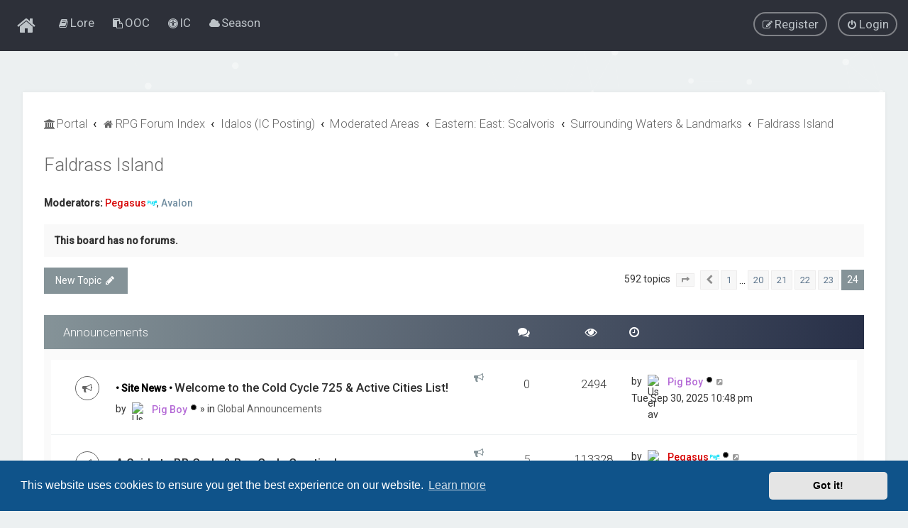

--- FILE ---
content_type: text/html; charset=UTF-8
request_url: https://www.standingtrials.com/viewforum.php?f=545&start=9650
body_size: 295879
content:
<!DOCTYPE html>
<html dir="ltr" lang="en-gb">
<head>
<meta charset="utf-8" />
<meta http-equiv="X-UA-Compatible" content="IE=edge"><script type="text/javascript">(window.NREUM||(NREUM={})).init={privacy:{cookies_enabled:true},ajax:{deny_list:["bam.eu01.nr-data.net"]},feature_flags:["soft_nav"],distributed_tracing:{enabled:true}};(window.NREUM||(NREUM={})).loader_config={agentID:"428412838",accountID:"3399814",trustKey:"3399814",xpid:"VwUOWF5SDBAEVllWBgMAVVM=",licenseKey:"NRJS-0540d36bdab69a9ff6c",applicationID:"428412737",browserID:"428412838"};;/*! For license information please see nr-loader-spa-1.308.0.min.js.LICENSE.txt */
(()=>{var e,t,r={384:(e,t,r)=>{"use strict";r.d(t,{NT:()=>a,US:()=>u,Zm:()=>o,bQ:()=>d,dV:()=>c,pV:()=>l});var n=r(6154),i=r(1863),s=r(1910);const a={beacon:"bam.nr-data.net",errorBeacon:"bam.nr-data.net"};function o(){return n.gm.NREUM||(n.gm.NREUM={}),void 0===n.gm.newrelic&&(n.gm.newrelic=n.gm.NREUM),n.gm.NREUM}function c(){let e=o();return e.o||(e.o={ST:n.gm.setTimeout,SI:n.gm.setImmediate||n.gm.setInterval,CT:n.gm.clearTimeout,XHR:n.gm.XMLHttpRequest,REQ:n.gm.Request,EV:n.gm.Event,PR:n.gm.Promise,MO:n.gm.MutationObserver,FETCH:n.gm.fetch,WS:n.gm.WebSocket},(0,s.i)(...Object.values(e.o))),e}function d(e,t){let r=o();r.initializedAgents??={},t.initializedAt={ms:(0,i.t)(),date:new Date},r.initializedAgents[e]=t}function u(e,t){o()[e]=t}function l(){return function(){let e=o();const t=e.info||{};e.info={beacon:a.beacon,errorBeacon:a.errorBeacon,...t}}(),function(){let e=o();const t=e.init||{};e.init={...t}}(),c(),function(){let e=o();const t=e.loader_config||{};e.loader_config={...t}}(),o()}},782:(e,t,r)=>{"use strict";r.d(t,{T:()=>n});const n=r(860).K7.pageViewTiming},860:(e,t,r)=>{"use strict";r.d(t,{$J:()=>u,K7:()=>c,P3:()=>d,XX:()=>i,Yy:()=>o,df:()=>s,qY:()=>n,v4:()=>a});const n="events",i="jserrors",s="browser/blobs",a="rum",o="browser/logs",c={ajax:"ajax",genericEvents:"generic_events",jserrors:i,logging:"logging",metrics:"metrics",pageAction:"page_action",pageViewEvent:"page_view_event",pageViewTiming:"page_view_timing",sessionReplay:"session_replay",sessionTrace:"session_trace",softNav:"soft_navigations",spa:"spa"},d={[c.pageViewEvent]:1,[c.pageViewTiming]:2,[c.metrics]:3,[c.jserrors]:4,[c.spa]:5,[c.ajax]:6,[c.sessionTrace]:7,[c.softNav]:8,[c.sessionReplay]:9,[c.logging]:10,[c.genericEvents]:11},u={[c.pageViewEvent]:a,[c.pageViewTiming]:n,[c.ajax]:n,[c.spa]:n,[c.softNav]:n,[c.metrics]:i,[c.jserrors]:i,[c.sessionTrace]:s,[c.sessionReplay]:s,[c.logging]:o,[c.genericEvents]:"ins"}},944:(e,t,r)=>{"use strict";r.d(t,{R:()=>i});var n=r(3241);function i(e,t){"function"==typeof console.debug&&(console.debug("New Relic Warning: https://github.com/newrelic/newrelic-browser-agent/blob/main/docs/warning-codes.md#".concat(e),t),(0,n.W)({agentIdentifier:null,drained:null,type:"data",name:"warn",feature:"warn",data:{code:e,secondary:t}}))}},993:(e,t,r)=>{"use strict";r.d(t,{A$:()=>s,ET:()=>a,TZ:()=>o,p_:()=>i});var n=r(860);const i={ERROR:"ERROR",WARN:"WARN",INFO:"INFO",DEBUG:"DEBUG",TRACE:"TRACE"},s={OFF:0,ERROR:1,WARN:2,INFO:3,DEBUG:4,TRACE:5},a="log",o=n.K7.logging},1541:(e,t,r)=>{"use strict";r.d(t,{U:()=>i,f:()=>n});const n={MFE:"MFE",BA:"BA"};function i(e,t){if(2!==t?.harvestEndpointVersion)return{};const r=t.agentRef.runtime.appMetadata.agents[0].entityGuid;return e?{"source.id":e.id,"source.name":e.name,"source.type":e.type,"parent.id":e.parent?.id||r,"parent.type":e.parent?.type||n.BA}:{"entity.guid":r,appId:t.agentRef.info.applicationID}}},1687:(e,t,r)=>{"use strict";r.d(t,{Ak:()=>d,Ze:()=>h,x3:()=>u});var n=r(3241),i=r(7836),s=r(3606),a=r(860),o=r(2646);const c={};function d(e,t){const r={staged:!1,priority:a.P3[t]||0};l(e),c[e].get(t)||c[e].set(t,r)}function u(e,t){e&&c[e]&&(c[e].get(t)&&c[e].delete(t),p(e,t,!1),c[e].size&&f(e))}function l(e){if(!e)throw new Error("agentIdentifier required");c[e]||(c[e]=new Map)}function h(e="",t="feature",r=!1){if(l(e),!e||!c[e].get(t)||r)return p(e,t);c[e].get(t).staged=!0,f(e)}function f(e){const t=Array.from(c[e]);t.every(([e,t])=>t.staged)&&(t.sort((e,t)=>e[1].priority-t[1].priority),t.forEach(([t])=>{c[e].delete(t),p(e,t)}))}function p(e,t,r=!0){const a=e?i.ee.get(e):i.ee,c=s.i.handlers;if(!a.aborted&&a.backlog&&c){if((0,n.W)({agentIdentifier:e,type:"lifecycle",name:"drain",feature:t}),r){const e=a.backlog[t],r=c[t];if(r){for(let t=0;e&&t<e.length;++t)g(e[t],r);Object.entries(r).forEach(([e,t])=>{Object.values(t||{}).forEach(t=>{t[0]?.on&&t[0]?.context()instanceof o.y&&t[0].on(e,t[1])})})}}a.isolatedBacklog||delete c[t],a.backlog[t]=null,a.emit("drain-"+t,[])}}function g(e,t){var r=e[1];Object.values(t[r]||{}).forEach(t=>{var r=e[0];if(t[0]===r){var n=t[1],i=e[3],s=e[2];n.apply(i,s)}})}},1738:(e,t,r)=>{"use strict";r.d(t,{U:()=>f,Y:()=>h});var n=r(3241),i=r(9908),s=r(1863),a=r(944),o=r(5701),c=r(3969),d=r(8362),u=r(860),l=r(4261);function h(e,t,r,s){const h=s||r;!h||h[e]&&h[e]!==d.d.prototype[e]||(h[e]=function(){(0,i.p)(c.xV,["API/"+e+"/called"],void 0,u.K7.metrics,r.ee),(0,n.W)({agentIdentifier:r.agentIdentifier,drained:!!o.B?.[r.agentIdentifier],type:"data",name:"api",feature:l.Pl+e,data:{}});try{return t.apply(this,arguments)}catch(e){(0,a.R)(23,e)}})}function f(e,t,r,n,a){const o=e.info;null===r?delete o.jsAttributes[t]:o.jsAttributes[t]=r,(a||null===r)&&(0,i.p)(l.Pl+n,[(0,s.t)(),t,r],void 0,"session",e.ee)}},1741:(e,t,r)=>{"use strict";r.d(t,{W:()=>s});var n=r(944),i=r(4261);class s{#e(e,...t){if(this[e]!==s.prototype[e])return this[e](...t);(0,n.R)(35,e)}addPageAction(e,t){return this.#e(i.hG,e,t)}register(e){return this.#e(i.eY,e)}recordCustomEvent(e,t){return this.#e(i.fF,e,t)}setPageViewName(e,t){return this.#e(i.Fw,e,t)}setCustomAttribute(e,t,r){return this.#e(i.cD,e,t,r)}noticeError(e,t){return this.#e(i.o5,e,t)}setUserId(e,t=!1){return this.#e(i.Dl,e,t)}setApplicationVersion(e){return this.#e(i.nb,e)}setErrorHandler(e){return this.#e(i.bt,e)}addRelease(e,t){return this.#e(i.k6,e,t)}log(e,t){return this.#e(i.$9,e,t)}start(){return this.#e(i.d3)}finished(e){return this.#e(i.BL,e)}recordReplay(){return this.#e(i.CH)}pauseReplay(){return this.#e(i.Tb)}addToTrace(e){return this.#e(i.U2,e)}setCurrentRouteName(e){return this.#e(i.PA,e)}interaction(e){return this.#e(i.dT,e)}wrapLogger(e,t,r){return this.#e(i.Wb,e,t,r)}measure(e,t){return this.#e(i.V1,e,t)}consent(e){return this.#e(i.Pv,e)}}},1863:(e,t,r)=>{"use strict";function n(){return Math.floor(performance.now())}r.d(t,{t:()=>n})},1910:(e,t,r)=>{"use strict";r.d(t,{i:()=>s});var n=r(944);const i=new Map;function s(...e){return e.every(e=>{if(i.has(e))return i.get(e);const t="function"==typeof e?e.toString():"",r=t.includes("[native code]"),s=t.includes("nrWrapper");return r||s||(0,n.R)(64,e?.name||t),i.set(e,r),r})}},2555:(e,t,r)=>{"use strict";r.d(t,{D:()=>o,f:()=>a});var n=r(384),i=r(8122);const s={beacon:n.NT.beacon,errorBeacon:n.NT.errorBeacon,licenseKey:void 0,applicationID:void 0,sa:void 0,queueTime:void 0,applicationTime:void 0,ttGuid:void 0,user:void 0,account:void 0,product:void 0,extra:void 0,jsAttributes:{},userAttributes:void 0,atts:void 0,transactionName:void 0,tNamePlain:void 0};function a(e){try{return!!e.licenseKey&&!!e.errorBeacon&&!!e.applicationID}catch(e){return!1}}const o=e=>(0,i.a)(e,s)},2614:(e,t,r)=>{"use strict";r.d(t,{BB:()=>a,H3:()=>n,g:()=>d,iL:()=>c,tS:()=>o,uh:()=>i,wk:()=>s});const n="NRBA",i="SESSION",s=144e5,a=18e5,o={STARTED:"session-started",PAUSE:"session-pause",RESET:"session-reset",RESUME:"session-resume",UPDATE:"session-update"},c={SAME_TAB:"same-tab",CROSS_TAB:"cross-tab"},d={OFF:0,FULL:1,ERROR:2}},2646:(e,t,r)=>{"use strict";r.d(t,{y:()=>n});class n{constructor(e){this.contextId=e}}},2843:(e,t,r)=>{"use strict";r.d(t,{G:()=>s,u:()=>i});var n=r(3878);function i(e,t=!1,r,i){(0,n.DD)("visibilitychange",function(){if(t)return void("hidden"===document.visibilityState&&e());e(document.visibilityState)},r,i)}function s(e,t,r){(0,n.sp)("pagehide",e,t,r)}},3241:(e,t,r)=>{"use strict";r.d(t,{W:()=>s});var n=r(6154);const i="newrelic";function s(e={}){try{n.gm.dispatchEvent(new CustomEvent(i,{detail:e}))}catch(e){}}},3304:(e,t,r)=>{"use strict";r.d(t,{A:()=>s});var n=r(7836);const i=()=>{const e=new WeakSet;return(t,r)=>{if("object"==typeof r&&null!==r){if(e.has(r))return;e.add(r)}return r}};function s(e){try{return JSON.stringify(e,i())??""}catch(e){try{n.ee.emit("internal-error",[e])}catch(e){}return""}}},3333:(e,t,r)=>{"use strict";r.d(t,{$v:()=>u,TZ:()=>n,Xh:()=>c,Zp:()=>i,kd:()=>d,mq:()=>o,nf:()=>a,qN:()=>s});const n=r(860).K7.genericEvents,i=["auxclick","click","copy","keydown","paste","scrollend"],s=["focus","blur"],a=4,o=1e3,c=2e3,d=["PageAction","UserAction","BrowserPerformance"],u={RESOURCES:"experimental.resources",REGISTER:"register"}},3434:(e,t,r)=>{"use strict";r.d(t,{Jt:()=>s,YM:()=>d});var n=r(7836),i=r(5607);const s="nr@original:".concat(i.W),a=50;var o=Object.prototype.hasOwnProperty,c=!1;function d(e,t){return e||(e=n.ee),r.inPlace=function(e,t,n,i,s){n||(n="");const a="-"===n.charAt(0);for(let o=0;o<t.length;o++){const c=t[o],d=e[c];l(d)||(e[c]=r(d,a?c+n:n,i,c,s))}},r.flag=s,r;function r(t,r,n,c,d){return l(t)?t:(r||(r=""),nrWrapper[s]=t,function(e,t,r){if(Object.defineProperty&&Object.keys)try{return Object.keys(e).forEach(function(r){Object.defineProperty(t,r,{get:function(){return e[r]},set:function(t){return e[r]=t,t}})}),t}catch(e){u([e],r)}for(var n in e)o.call(e,n)&&(t[n]=e[n])}(t,nrWrapper,e),nrWrapper);function nrWrapper(){var s,o,l,h;let f;try{o=this,s=[...arguments],l="function"==typeof n?n(s,o):n||{}}catch(t){u([t,"",[s,o,c],l],e)}i(r+"start",[s,o,c],l,d);const p=performance.now();let g;try{return h=t.apply(o,s),g=performance.now(),h}catch(e){throw g=performance.now(),i(r+"err",[s,o,e],l,d),f=e,f}finally{const e=g-p,t={start:p,end:g,duration:e,isLongTask:e>=a,methodName:c,thrownError:f};t.isLongTask&&i("long-task",[t,o],l,d),i(r+"end",[s,o,h],l,d)}}}function i(r,n,i,s){if(!c||t){var a=c;c=!0;try{e.emit(r,n,i,t,s)}catch(t){u([t,r,n,i],e)}c=a}}}function u(e,t){t||(t=n.ee);try{t.emit("internal-error",e)}catch(e){}}function l(e){return!(e&&"function"==typeof e&&e.apply&&!e[s])}},3606:(e,t,r)=>{"use strict";r.d(t,{i:()=>s});var n=r(9908);s.on=a;var i=s.handlers={};function s(e,t,r,s){a(s||n.d,i,e,t,r)}function a(e,t,r,i,s){s||(s="feature"),e||(e=n.d);var a=t[s]=t[s]||{};(a[r]=a[r]||[]).push([e,i])}},3738:(e,t,r)=>{"use strict";r.d(t,{He:()=>i,Kp:()=>o,Lc:()=>d,Rz:()=>u,TZ:()=>n,bD:()=>s,d3:()=>a,jx:()=>l,sl:()=>h,uP:()=>c});const n=r(860).K7.sessionTrace,i="bstResource",s="resource",a="-start",o="-end",c="fn"+a,d="fn"+o,u="pushState",l=1e3,h=3e4},3785:(e,t,r)=>{"use strict";r.d(t,{R:()=>c,b:()=>d});var n=r(9908),i=r(1863),s=r(860),a=r(3969),o=r(993);function c(e,t,r={},c=o.p_.INFO,d=!0,u,l=(0,i.t)()){(0,n.p)(a.xV,["API/logging/".concat(c.toLowerCase(),"/called")],void 0,s.K7.metrics,e),(0,n.p)(o.ET,[l,t,r,c,d,u],void 0,s.K7.logging,e)}function d(e){return"string"==typeof e&&Object.values(o.p_).some(t=>t===e.toUpperCase().trim())}},3878:(e,t,r)=>{"use strict";function n(e,t){return{capture:e,passive:!1,signal:t}}function i(e,t,r=!1,i){window.addEventListener(e,t,n(r,i))}function s(e,t,r=!1,i){document.addEventListener(e,t,n(r,i))}r.d(t,{DD:()=>s,jT:()=>n,sp:()=>i})},3962:(e,t,r)=>{"use strict";r.d(t,{AM:()=>a,O2:()=>l,OV:()=>s,Qu:()=>h,TZ:()=>c,ih:()=>f,pP:()=>o,t1:()=>u,tC:()=>i,wD:()=>d});var n=r(860);const i=["click","keydown","submit"],s="popstate",a="api",o="initialPageLoad",c=n.K7.softNav,d=5e3,u=500,l={INITIAL_PAGE_LOAD:"",ROUTE_CHANGE:1,UNSPECIFIED:2},h={INTERACTION:1,AJAX:2,CUSTOM_END:3,CUSTOM_TRACER:4},f={IP:"in progress",PF:"pending finish",FIN:"finished",CAN:"cancelled"}},3969:(e,t,r)=>{"use strict";r.d(t,{TZ:()=>n,XG:()=>o,rs:()=>i,xV:()=>a,z_:()=>s});const n=r(860).K7.metrics,i="sm",s="cm",a="storeSupportabilityMetrics",o="storeEventMetrics"},4234:(e,t,r)=>{"use strict";r.d(t,{W:()=>s});var n=r(7836),i=r(1687);class s{constructor(e,t){this.agentIdentifier=e,this.ee=n.ee.get(e),this.featureName=t,this.blocked=!1}deregisterDrain(){(0,i.x3)(this.agentIdentifier,this.featureName)}}},4261:(e,t,r)=>{"use strict";r.d(t,{$9:()=>u,BL:()=>c,CH:()=>p,Dl:()=>R,Fw:()=>w,PA:()=>v,Pl:()=>n,Pv:()=>A,Tb:()=>h,U2:()=>a,V1:()=>E,Wb:()=>T,bt:()=>y,cD:()=>b,d3:()=>x,dT:()=>d,eY:()=>g,fF:()=>f,hG:()=>s,hw:()=>i,k6:()=>o,nb:()=>m,o5:()=>l});const n="api-",i=n+"ixn-",s="addPageAction",a="addToTrace",o="addRelease",c="finished",d="interaction",u="log",l="noticeError",h="pauseReplay",f="recordCustomEvent",p="recordReplay",g="register",m="setApplicationVersion",v="setCurrentRouteName",b="setCustomAttribute",y="setErrorHandler",w="setPageViewName",R="setUserId",x="start",T="wrapLogger",E="measure",A="consent"},5205:(e,t,r)=>{"use strict";r.d(t,{j:()=>S});var n=r(384),i=r(1741);var s=r(2555),a=r(3333);const o=e=>{if(!e||"string"!=typeof e)return!1;try{document.createDocumentFragment().querySelector(e)}catch{return!1}return!0};var c=r(2614),d=r(944),u=r(8122);const l="[data-nr-mask]",h=e=>(0,u.a)(e,(()=>{const e={feature_flags:[],experimental:{allow_registered_children:!1,resources:!1},mask_selector:"*",block_selector:"[data-nr-block]",mask_input_options:{color:!1,date:!1,"datetime-local":!1,email:!1,month:!1,number:!1,range:!1,search:!1,tel:!1,text:!1,time:!1,url:!1,week:!1,textarea:!1,select:!1,password:!0}};return{ajax:{deny_list:void 0,block_internal:!0,enabled:!0,autoStart:!0},api:{get allow_registered_children(){return e.feature_flags.includes(a.$v.REGISTER)||e.experimental.allow_registered_children},set allow_registered_children(t){e.experimental.allow_registered_children=t},duplicate_registered_data:!1},browser_consent_mode:{enabled:!1},distributed_tracing:{enabled:void 0,exclude_newrelic_header:void 0,cors_use_newrelic_header:void 0,cors_use_tracecontext_headers:void 0,allowed_origins:void 0},get feature_flags(){return e.feature_flags},set feature_flags(t){e.feature_flags=t},generic_events:{enabled:!0,autoStart:!0},harvest:{interval:30},jserrors:{enabled:!0,autoStart:!0},logging:{enabled:!0,autoStart:!0},metrics:{enabled:!0,autoStart:!0},obfuscate:void 0,page_action:{enabled:!0},page_view_event:{enabled:!0,autoStart:!0},page_view_timing:{enabled:!0,autoStart:!0},performance:{capture_marks:!1,capture_measures:!1,capture_detail:!0,resources:{get enabled(){return e.feature_flags.includes(a.$v.RESOURCES)||e.experimental.resources},set enabled(t){e.experimental.resources=t},asset_types:[],first_party_domains:[],ignore_newrelic:!0}},privacy:{cookies_enabled:!0},proxy:{assets:void 0,beacon:void 0},session:{expiresMs:c.wk,inactiveMs:c.BB},session_replay:{autoStart:!0,enabled:!1,preload:!1,sampling_rate:10,error_sampling_rate:100,collect_fonts:!1,inline_images:!1,fix_stylesheets:!0,mask_all_inputs:!0,get mask_text_selector(){return e.mask_selector},set mask_text_selector(t){o(t)?e.mask_selector="".concat(t,",").concat(l):""===t||null===t?e.mask_selector=l:(0,d.R)(5,t)},get block_class(){return"nr-block"},get ignore_class(){return"nr-ignore"},get mask_text_class(){return"nr-mask"},get block_selector(){return e.block_selector},set block_selector(t){o(t)?e.block_selector+=",".concat(t):""!==t&&(0,d.R)(6,t)},get mask_input_options(){return e.mask_input_options},set mask_input_options(t){t&&"object"==typeof t?e.mask_input_options={...t,password:!0}:(0,d.R)(7,t)}},session_trace:{enabled:!0,autoStart:!0},soft_navigations:{enabled:!0,autoStart:!0},spa:{enabled:!0,autoStart:!0},ssl:void 0,user_actions:{enabled:!0,elementAttributes:["id","className","tagName","type"]}}})());var f=r(6154),p=r(9324);let g=0;const m={buildEnv:p.F3,distMethod:p.Xs,version:p.xv,originTime:f.WN},v={consented:!1},b={appMetadata:{},get consented(){return this.session?.state?.consent||v.consented},set consented(e){v.consented=e},customTransaction:void 0,denyList:void 0,disabled:!1,harvester:void 0,isolatedBacklog:!1,isRecording:!1,loaderType:void 0,maxBytes:3e4,obfuscator:void 0,onerror:void 0,ptid:void 0,releaseIds:{},session:void 0,timeKeeper:void 0,registeredEntities:[],jsAttributesMetadata:{bytes:0},get harvestCount(){return++g}},y=e=>{const t=(0,u.a)(e,b),r=Object.keys(m).reduce((e,t)=>(e[t]={value:m[t],writable:!1,configurable:!0,enumerable:!0},e),{});return Object.defineProperties(t,r)};var w=r(5701);const R=e=>{const t=e.startsWith("http");e+="/",r.p=t?e:"https://"+e};var x=r(7836),T=r(3241);const E={accountID:void 0,trustKey:void 0,agentID:void 0,licenseKey:void 0,applicationID:void 0,xpid:void 0},A=e=>(0,u.a)(e,E),_=new Set;function S(e,t={},r,a){let{init:o,info:c,loader_config:d,runtime:u={},exposed:l=!0}=t;if(!c){const e=(0,n.pV)();o=e.init,c=e.info,d=e.loader_config}e.init=h(o||{}),e.loader_config=A(d||{}),c.jsAttributes??={},f.bv&&(c.jsAttributes.isWorker=!0),e.info=(0,s.D)(c);const p=e.init,g=[c.beacon,c.errorBeacon];_.has(e.agentIdentifier)||(p.proxy.assets&&(R(p.proxy.assets),g.push(p.proxy.assets)),p.proxy.beacon&&g.push(p.proxy.beacon),e.beacons=[...g],function(e){const t=(0,n.pV)();Object.getOwnPropertyNames(i.W.prototype).forEach(r=>{const n=i.W.prototype[r];if("function"!=typeof n||"constructor"===n)return;let s=t[r];e[r]&&!1!==e.exposed&&"micro-agent"!==e.runtime?.loaderType&&(t[r]=(...t)=>{const n=e[r](...t);return s?s(...t):n})})}(e),(0,n.US)("activatedFeatures",w.B)),u.denyList=[...p.ajax.deny_list||[],...p.ajax.block_internal?g:[]],u.ptid=e.agentIdentifier,u.loaderType=r,e.runtime=y(u),_.has(e.agentIdentifier)||(e.ee=x.ee.get(e.agentIdentifier),e.exposed=l,(0,T.W)({agentIdentifier:e.agentIdentifier,drained:!!w.B?.[e.agentIdentifier],type:"lifecycle",name:"initialize",feature:void 0,data:e.config})),_.add(e.agentIdentifier)}},5270:(e,t,r)=>{"use strict";r.d(t,{Aw:()=>a,SR:()=>s,rF:()=>o});var n=r(384),i=r(7767);function s(e){return!!(0,n.dV)().o.MO&&(0,i.V)(e)&&!0===e?.session_trace.enabled}function a(e){return!0===e?.session_replay.preload&&s(e)}function o(e,t){try{if("string"==typeof t?.type){if("password"===t.type.toLowerCase())return"*".repeat(e?.length||0);if(void 0!==t?.dataset?.nrUnmask||t?.classList?.contains("nr-unmask"))return e}}catch(e){}return"string"==typeof e?e.replace(/[\S]/g,"*"):"*".repeat(e?.length||0)}},5289:(e,t,r)=>{"use strict";r.d(t,{GG:()=>a,Qr:()=>c,sB:()=>o});var n=r(3878),i=r(6389);function s(){return"undefined"==typeof document||"complete"===document.readyState}function a(e,t){if(s())return e();const r=(0,i.J)(e),a=setInterval(()=>{s()&&(clearInterval(a),r())},500);(0,n.sp)("load",r,t)}function o(e){if(s())return e();(0,n.DD)("DOMContentLoaded",e)}function c(e){if(s())return e();(0,n.sp)("popstate",e)}},5607:(e,t,r)=>{"use strict";r.d(t,{W:()=>n});const n=(0,r(9566).bz)()},5701:(e,t,r)=>{"use strict";r.d(t,{B:()=>s,t:()=>a});var n=r(3241);const i=new Set,s={};function a(e,t){const r=t.agentIdentifier;s[r]??={},e&&"object"==typeof e&&(i.has(r)||(t.ee.emit("rumresp",[e]),s[r]=e,i.add(r),(0,n.W)({agentIdentifier:r,loaded:!0,drained:!0,type:"lifecycle",name:"load",feature:void 0,data:e})))}},6154:(e,t,r)=>{"use strict";r.d(t,{OF:()=>d,RI:()=>i,WN:()=>h,bv:()=>s,eN:()=>f,gm:()=>a,lR:()=>l,m:()=>c,mw:()=>o,sb:()=>u});var n=r(1863);const i="undefined"!=typeof window&&!!window.document,s="undefined"!=typeof WorkerGlobalScope&&("undefined"!=typeof self&&self instanceof WorkerGlobalScope&&self.navigator instanceof WorkerNavigator||"undefined"!=typeof globalThis&&globalThis instanceof WorkerGlobalScope&&globalThis.navigator instanceof WorkerNavigator),a=i?window:"undefined"!=typeof WorkerGlobalScope&&("undefined"!=typeof self&&self instanceof WorkerGlobalScope&&self||"undefined"!=typeof globalThis&&globalThis instanceof WorkerGlobalScope&&globalThis),o=Boolean("hidden"===a?.document?.visibilityState),c=""+a?.location,d=/iPad|iPhone|iPod/.test(a.navigator?.userAgent),u=d&&"undefined"==typeof SharedWorker,l=(()=>{const e=a.navigator?.userAgent?.match(/Firefox[/\s](\d+\.\d+)/);return Array.isArray(e)&&e.length>=2?+e[1]:0})(),h=Date.now()-(0,n.t)(),f=()=>"undefined"!=typeof PerformanceNavigationTiming&&a?.performance?.getEntriesByType("navigation")?.[0]?.responseStart},6344:(e,t,r)=>{"use strict";r.d(t,{BB:()=>u,Qb:()=>l,TZ:()=>i,Ug:()=>a,Vh:()=>s,_s:()=>o,bc:()=>d,yP:()=>c});var n=r(2614);const i=r(860).K7.sessionReplay,s="errorDuringReplay",a=.12,o={DomContentLoaded:0,Load:1,FullSnapshot:2,IncrementalSnapshot:3,Meta:4,Custom:5},c={[n.g.ERROR]:15e3,[n.g.FULL]:3e5,[n.g.OFF]:0},d={RESET:{message:"Session was reset",sm:"Reset"},IMPORT:{message:"Recorder failed to import",sm:"Import"},TOO_MANY:{message:"429: Too Many Requests",sm:"Too-Many"},TOO_BIG:{message:"Payload was too large",sm:"Too-Big"},CROSS_TAB:{message:"Session Entity was set to OFF on another tab",sm:"Cross-Tab"},ENTITLEMENTS:{message:"Session Replay is not allowed and will not be started",sm:"Entitlement"}},u=5e3,l={API:"api",RESUME:"resume",SWITCH_TO_FULL:"switchToFull",INITIALIZE:"initialize",PRELOAD:"preload"}},6389:(e,t,r)=>{"use strict";function n(e,t=500,r={}){const n=r?.leading||!1;let i;return(...r)=>{n&&void 0===i&&(e.apply(this,r),i=setTimeout(()=>{i=clearTimeout(i)},t)),n||(clearTimeout(i),i=setTimeout(()=>{e.apply(this,r)},t))}}function i(e){let t=!1;return(...r)=>{t||(t=!0,e.apply(this,r))}}r.d(t,{J:()=>i,s:()=>n})},6630:(e,t,r)=>{"use strict";r.d(t,{T:()=>n});const n=r(860).K7.pageViewEvent},6774:(e,t,r)=>{"use strict";r.d(t,{T:()=>n});const n=r(860).K7.jserrors},7295:(e,t,r)=>{"use strict";r.d(t,{Xv:()=>a,gX:()=>i,iW:()=>s});var n=[];function i(e){if(!e||s(e))return!1;if(0===n.length)return!0;if("*"===n[0].hostname)return!1;for(var t=0;t<n.length;t++){var r=n[t];if(r.hostname.test(e.hostname)&&r.pathname.test(e.pathname))return!1}return!0}function s(e){return void 0===e.hostname}function a(e){if(n=[],e&&e.length)for(var t=0;t<e.length;t++){let r=e[t];if(!r)continue;if("*"===r)return void(n=[{hostname:"*"}]);0===r.indexOf("http://")?r=r.substring(7):0===r.indexOf("https://")&&(r=r.substring(8));const i=r.indexOf("/");let s,a;i>0?(s=r.substring(0,i),a=r.substring(i)):(s=r,a="*");let[c]=s.split(":");n.push({hostname:o(c),pathname:o(a,!0)})}}function o(e,t=!1){const r=e.replace(/[.+?^${}()|[\]\\]/g,e=>"\\"+e).replace(/\*/g,".*?");return new RegExp((t?"^":"")+r+"$")}},7485:(e,t,r)=>{"use strict";r.d(t,{D:()=>i});var n=r(6154);function i(e){if(0===(e||"").indexOf("data:"))return{protocol:"data"};try{const t=new URL(e,location.href),r={port:t.port,hostname:t.hostname,pathname:t.pathname,search:t.search,protocol:t.protocol.slice(0,t.protocol.indexOf(":")),sameOrigin:t.protocol===n.gm?.location?.protocol&&t.host===n.gm?.location?.host};return r.port&&""!==r.port||("http:"===t.protocol&&(r.port="80"),"https:"===t.protocol&&(r.port="443")),r.pathname&&""!==r.pathname?r.pathname.startsWith("/")||(r.pathname="/".concat(r.pathname)):r.pathname="/",r}catch(e){return{}}}},7699:(e,t,r)=>{"use strict";r.d(t,{It:()=>s,KC:()=>o,No:()=>i,qh:()=>a});var n=r(860);const i=16e3,s=1e6,a="SESSION_ERROR",o={[n.K7.logging]:!0,[n.K7.genericEvents]:!1,[n.K7.jserrors]:!1,[n.K7.ajax]:!1}},7767:(e,t,r)=>{"use strict";r.d(t,{V:()=>i});var n=r(6154);const i=e=>n.RI&&!0===e?.privacy.cookies_enabled},7836:(e,t,r)=>{"use strict";r.d(t,{P:()=>o,ee:()=>c});var n=r(384),i=r(8990),s=r(2646),a=r(5607);const o="nr@context:".concat(a.W),c=function e(t,r){var n={},a={},u={},l=!1;try{l=16===r.length&&d.initializedAgents?.[r]?.runtime.isolatedBacklog}catch(e){}var h={on:p,addEventListener:p,removeEventListener:function(e,t){var r=n[e];if(!r)return;for(var i=0;i<r.length;i++)r[i]===t&&r.splice(i,1)},emit:function(e,r,n,i,s){!1!==s&&(s=!0);if(c.aborted&&!i)return;t&&s&&t.emit(e,r,n);var o=f(n);g(e).forEach(e=>{e.apply(o,r)});var d=v()[a[e]];d&&d.push([h,e,r,o]);return o},get:m,listeners:g,context:f,buffer:function(e,t){const r=v();if(t=t||"feature",h.aborted)return;Object.entries(e||{}).forEach(([e,n])=>{a[n]=t,t in r||(r[t]=[])})},abort:function(){h._aborted=!0,Object.keys(h.backlog).forEach(e=>{delete h.backlog[e]})},isBuffering:function(e){return!!v()[a[e]]},debugId:r,backlog:l?{}:t&&"object"==typeof t.backlog?t.backlog:{},isolatedBacklog:l};return Object.defineProperty(h,"aborted",{get:()=>{let e=h._aborted||!1;return e||(t&&(e=t.aborted),e)}}),h;function f(e){return e&&e instanceof s.y?e:e?(0,i.I)(e,o,()=>new s.y(o)):new s.y(o)}function p(e,t){n[e]=g(e).concat(t)}function g(e){return n[e]||[]}function m(t){return u[t]=u[t]||e(h,t)}function v(){return h.backlog}}(void 0,"globalEE"),d=(0,n.Zm)();d.ee||(d.ee=c)},8122:(e,t,r)=>{"use strict";r.d(t,{a:()=>i});var n=r(944);function i(e,t){try{if(!e||"object"!=typeof e)return(0,n.R)(3);if(!t||"object"!=typeof t)return(0,n.R)(4);const r=Object.create(Object.getPrototypeOf(t),Object.getOwnPropertyDescriptors(t)),s=0===Object.keys(r).length?e:r;for(let a in s)if(void 0!==e[a])try{if(null===e[a]){r[a]=null;continue}Array.isArray(e[a])&&Array.isArray(t[a])?r[a]=Array.from(new Set([...e[a],...t[a]])):"object"==typeof e[a]&&"object"==typeof t[a]?r[a]=i(e[a],t[a]):r[a]=e[a]}catch(e){r[a]||(0,n.R)(1,e)}return r}catch(e){(0,n.R)(2,e)}}},8139:(e,t,r)=>{"use strict";r.d(t,{u:()=>h});var n=r(7836),i=r(3434),s=r(8990),a=r(6154);const o={},c=a.gm.XMLHttpRequest,d="addEventListener",u="removeEventListener",l="nr@wrapped:".concat(n.P);function h(e){var t=function(e){return(e||n.ee).get("events")}(e);if(o[t.debugId]++)return t;o[t.debugId]=1;var r=(0,i.YM)(t,!0);function h(e){r.inPlace(e,[d,u],"-",p)}function p(e,t){return e[1]}return"getPrototypeOf"in Object&&(a.RI&&f(document,h),c&&f(c.prototype,h),f(a.gm,h)),t.on(d+"-start",function(e,t){var n=e[1];if(null!==n&&("function"==typeof n||"object"==typeof n)&&"newrelic"!==e[0]){var i=(0,s.I)(n,l,function(){var e={object:function(){if("function"!=typeof n.handleEvent)return;return n.handleEvent.apply(n,arguments)},function:n}[typeof n];return e?r(e,"fn-",null,e.name||"anonymous"):n});this.wrapped=e[1]=i}}),t.on(u+"-start",function(e){e[1]=this.wrapped||e[1]}),t}function f(e,t,...r){let n=e;for(;"object"==typeof n&&!Object.prototype.hasOwnProperty.call(n,d);)n=Object.getPrototypeOf(n);n&&t(n,...r)}},8362:(e,t,r)=>{"use strict";r.d(t,{d:()=>s});var n=r(9566),i=r(1741);class s extends i.W{agentIdentifier=(0,n.LA)(16)}},8374:(e,t,r)=>{r.nc=(()=>{try{return document?.currentScript?.nonce}catch(e){}return""})()},8990:(e,t,r)=>{"use strict";r.d(t,{I:()=>i});var n=Object.prototype.hasOwnProperty;function i(e,t,r){if(n.call(e,t))return e[t];var i=r();if(Object.defineProperty&&Object.keys)try{return Object.defineProperty(e,t,{value:i,writable:!0,enumerable:!1}),i}catch(e){}return e[t]=i,i}},9119:(e,t,r)=>{"use strict";r.d(t,{L:()=>s});var n=/([^?#]*)[^#]*(#[^?]*|$).*/,i=/([^?#]*)().*/;function s(e,t){return e?e.replace(t?n:i,"$1$2"):e}},9300:(e,t,r)=>{"use strict";r.d(t,{T:()=>n});const n=r(860).K7.ajax},9324:(e,t,r)=>{"use strict";r.d(t,{AJ:()=>a,F3:()=>i,Xs:()=>s,Yq:()=>o,xv:()=>n});const n="1.308.0",i="PROD",s="CDN",a="@newrelic/rrweb",o="1.0.1"},9566:(e,t,r)=>{"use strict";r.d(t,{LA:()=>o,ZF:()=>c,bz:()=>a,el:()=>d});var n=r(6154);const i="xxxxxxxx-xxxx-4xxx-yxxx-xxxxxxxxxxxx";function s(e,t){return e?15&e[t]:16*Math.random()|0}function a(){const e=n.gm?.crypto||n.gm?.msCrypto;let t,r=0;return e&&e.getRandomValues&&(t=e.getRandomValues(new Uint8Array(30))),i.split("").map(e=>"x"===e?s(t,r++).toString(16):"y"===e?(3&s()|8).toString(16):e).join("")}function o(e){const t=n.gm?.crypto||n.gm?.msCrypto;let r,i=0;t&&t.getRandomValues&&(r=t.getRandomValues(new Uint8Array(e)));const a=[];for(var o=0;o<e;o++)a.push(s(r,i++).toString(16));return a.join("")}function c(){return o(16)}function d(){return o(32)}},9908:(e,t,r)=>{"use strict";r.d(t,{d:()=>n,p:()=>i});var n=r(7836).ee.get("handle");function i(e,t,r,i,s){s?(s.buffer([e],i),s.emit(e,t,r)):(n.buffer([e],i),n.emit(e,t,r))}}},n={};function i(e){var t=n[e];if(void 0!==t)return t.exports;var s=n[e]={exports:{}};return r[e](s,s.exports,i),s.exports}i.m=r,i.d=(e,t)=>{for(var r in t)i.o(t,r)&&!i.o(e,r)&&Object.defineProperty(e,r,{enumerable:!0,get:t[r]})},i.f={},i.e=e=>Promise.all(Object.keys(i.f).reduce((t,r)=>(i.f[r](e,t),t),[])),i.u=e=>({212:"nr-spa-compressor",249:"nr-spa-recorder",478:"nr-spa"}[e]+"-1.308.0.min.js"),i.o=(e,t)=>Object.prototype.hasOwnProperty.call(e,t),e={},t="NRBA-1.308.0.PROD:",i.l=(r,n,s,a)=>{if(e[r])e[r].push(n);else{var o,c;if(void 0!==s)for(var d=document.getElementsByTagName("script"),u=0;u<d.length;u++){var l=d[u];if(l.getAttribute("src")==r||l.getAttribute("data-webpack")==t+s){o=l;break}}if(!o){c=!0;var h={478:"sha512-RSfSVnmHk59T/uIPbdSE0LPeqcEdF4/+XhfJdBuccH5rYMOEZDhFdtnh6X6nJk7hGpzHd9Ujhsy7lZEz/ORYCQ==",249:"sha512-ehJXhmntm85NSqW4MkhfQqmeKFulra3klDyY0OPDUE+sQ3GokHlPh1pmAzuNy//3j4ac6lzIbmXLvGQBMYmrkg==",212:"sha512-B9h4CR46ndKRgMBcK+j67uSR2RCnJfGefU+A7FrgR/k42ovXy5x/MAVFiSvFxuVeEk/pNLgvYGMp1cBSK/G6Fg=="};(o=document.createElement("script")).charset="utf-8",i.nc&&o.setAttribute("nonce",i.nc),o.setAttribute("data-webpack",t+s),o.src=r,0!==o.src.indexOf(window.location.origin+"/")&&(o.crossOrigin="anonymous"),h[a]&&(o.integrity=h[a])}e[r]=[n];var f=(t,n)=>{o.onerror=o.onload=null,clearTimeout(p);var i=e[r];if(delete e[r],o.parentNode&&o.parentNode.removeChild(o),i&&i.forEach(e=>e(n)),t)return t(n)},p=setTimeout(f.bind(null,void 0,{type:"timeout",target:o}),12e4);o.onerror=f.bind(null,o.onerror),o.onload=f.bind(null,o.onload),c&&document.head.appendChild(o)}},i.r=e=>{"undefined"!=typeof Symbol&&Symbol.toStringTag&&Object.defineProperty(e,Symbol.toStringTag,{value:"Module"}),Object.defineProperty(e,"__esModule",{value:!0})},i.p="https://js-agent.newrelic.com/",(()=>{var e={38:0,788:0};i.f.j=(t,r)=>{var n=i.o(e,t)?e[t]:void 0;if(0!==n)if(n)r.push(n[2]);else{var s=new Promise((r,i)=>n=e[t]=[r,i]);r.push(n[2]=s);var a=i.p+i.u(t),o=new Error;i.l(a,r=>{if(i.o(e,t)&&(0!==(n=e[t])&&(e[t]=void 0),n)){var s=r&&("load"===r.type?"missing":r.type),a=r&&r.target&&r.target.src;o.message="Loading chunk "+t+" failed: ("+s+": "+a+")",o.name="ChunkLoadError",o.type=s,o.request=a,n[1](o)}},"chunk-"+t,t)}};var t=(t,r)=>{var n,s,[a,o,c]=r,d=0;if(a.some(t=>0!==e[t])){for(n in o)i.o(o,n)&&(i.m[n]=o[n]);if(c)c(i)}for(t&&t(r);d<a.length;d++)s=a[d],i.o(e,s)&&e[s]&&e[s][0](),e[s]=0},r=self["webpackChunk:NRBA-1.308.0.PROD"]=self["webpackChunk:NRBA-1.308.0.PROD"]||[];r.forEach(t.bind(null,0)),r.push=t.bind(null,r.push.bind(r))})(),(()=>{"use strict";i(8374);var e=i(8362),t=i(860);const r=Object.values(t.K7);var n=i(5205);var s=i(9908),a=i(1863),o=i(4261),c=i(1738);var d=i(1687),u=i(4234),l=i(5289),h=i(6154),f=i(944),p=i(5270),g=i(7767),m=i(6389),v=i(7699);class b extends u.W{constructor(e,t){super(e.agentIdentifier,t),this.agentRef=e,this.abortHandler=void 0,this.featAggregate=void 0,this.loadedSuccessfully=void 0,this.onAggregateImported=new Promise(e=>{this.loadedSuccessfully=e}),this.deferred=Promise.resolve(),!1===e.init[this.featureName].autoStart?this.deferred=new Promise((t,r)=>{this.ee.on("manual-start-all",(0,m.J)(()=>{(0,d.Ak)(e.agentIdentifier,this.featureName),t()}))}):(0,d.Ak)(e.agentIdentifier,t)}importAggregator(e,t,r={}){if(this.featAggregate)return;const n=async()=>{let n;await this.deferred;try{if((0,g.V)(e.init)){const{setupAgentSession:t}=await i.e(478).then(i.bind(i,8766));n=t(e)}}catch(e){(0,f.R)(20,e),this.ee.emit("internal-error",[e]),(0,s.p)(v.qh,[e],void 0,this.featureName,this.ee)}try{if(!this.#t(this.featureName,n,e.init))return(0,d.Ze)(this.agentIdentifier,this.featureName),void this.loadedSuccessfully(!1);const{Aggregate:i}=await t();this.featAggregate=new i(e,r),e.runtime.harvester.initializedAggregates.push(this.featAggregate),this.loadedSuccessfully(!0)}catch(e){(0,f.R)(34,e),this.abortHandler?.(),(0,d.Ze)(this.agentIdentifier,this.featureName,!0),this.loadedSuccessfully(!1),this.ee&&this.ee.abort()}};h.RI?(0,l.GG)(()=>n(),!0):n()}#t(e,r,n){if(this.blocked)return!1;switch(e){case t.K7.sessionReplay:return(0,p.SR)(n)&&!!r;case t.K7.sessionTrace:return!!r;default:return!0}}}var y=i(6630),w=i(2614),R=i(3241);class x extends b{static featureName=y.T;constructor(e){var t;super(e,y.T),this.setupInspectionEvents(e.agentIdentifier),t=e,(0,c.Y)(o.Fw,function(e,r){"string"==typeof e&&("/"!==e.charAt(0)&&(e="/"+e),t.runtime.customTransaction=(r||"http://custom.transaction")+e,(0,s.p)(o.Pl+o.Fw,[(0,a.t)()],void 0,void 0,t.ee))},t),this.importAggregator(e,()=>i.e(478).then(i.bind(i,2467)))}setupInspectionEvents(e){const t=(t,r)=>{t&&(0,R.W)({agentIdentifier:e,timeStamp:t.timeStamp,loaded:"complete"===t.target.readyState,type:"window",name:r,data:t.target.location+""})};(0,l.sB)(e=>{t(e,"DOMContentLoaded")}),(0,l.GG)(e=>{t(e,"load")}),(0,l.Qr)(e=>{t(e,"navigate")}),this.ee.on(w.tS.UPDATE,(t,r)=>{(0,R.W)({agentIdentifier:e,type:"lifecycle",name:"session",data:r})})}}var T=i(384);class E extends e.d{constructor(e){var t;(super(),h.gm)?(this.features={},(0,T.bQ)(this.agentIdentifier,this),this.desiredFeatures=new Set(e.features||[]),this.desiredFeatures.add(x),(0,n.j)(this,e,e.loaderType||"agent"),t=this,(0,c.Y)(o.cD,function(e,r,n=!1){if("string"==typeof e){if(["string","number","boolean"].includes(typeof r)||null===r)return(0,c.U)(t,e,r,o.cD,n);(0,f.R)(40,typeof r)}else(0,f.R)(39,typeof e)},t),function(e){(0,c.Y)(o.Dl,function(t,r=!1){if("string"!=typeof t&&null!==t)return void(0,f.R)(41,typeof t);const n=e.info.jsAttributes["enduser.id"];r&&null!=n&&n!==t?(0,s.p)(o.Pl+"setUserIdAndResetSession",[t],void 0,"session",e.ee):(0,c.U)(e,"enduser.id",t,o.Dl,!0)},e)}(this),function(e){(0,c.Y)(o.nb,function(t){if("string"==typeof t||null===t)return(0,c.U)(e,"application.version",t,o.nb,!1);(0,f.R)(42,typeof t)},e)}(this),function(e){(0,c.Y)(o.d3,function(){e.ee.emit("manual-start-all")},e)}(this),function(e){(0,c.Y)(o.Pv,function(t=!0){if("boolean"==typeof t){if((0,s.p)(o.Pl+o.Pv,[t],void 0,"session",e.ee),e.runtime.consented=t,t){const t=e.features.page_view_event;t.onAggregateImported.then(e=>{const r=t.featAggregate;e&&!r.sentRum&&r.sendRum()})}}else(0,f.R)(65,typeof t)},e)}(this),this.run()):(0,f.R)(21)}get config(){return{info:this.info,init:this.init,loader_config:this.loader_config,runtime:this.runtime}}get api(){return this}run(){try{const e=function(e){const t={};return r.forEach(r=>{t[r]=!!e[r]?.enabled}),t}(this.init),n=[...this.desiredFeatures];n.sort((e,r)=>t.P3[e.featureName]-t.P3[r.featureName]),n.forEach(r=>{if(!e[r.featureName]&&r.featureName!==t.K7.pageViewEvent)return;if(r.featureName===t.K7.spa)return void(0,f.R)(67);const n=function(e){switch(e){case t.K7.ajax:return[t.K7.jserrors];case t.K7.sessionTrace:return[t.K7.ajax,t.K7.pageViewEvent];case t.K7.sessionReplay:return[t.K7.sessionTrace];case t.K7.pageViewTiming:return[t.K7.pageViewEvent];default:return[]}}(r.featureName).filter(e=>!(e in this.features));n.length>0&&(0,f.R)(36,{targetFeature:r.featureName,missingDependencies:n}),this.features[r.featureName]=new r(this)})}catch(e){(0,f.R)(22,e);for(const e in this.features)this.features[e].abortHandler?.();const t=(0,T.Zm)();delete t.initializedAgents[this.agentIdentifier]?.features,delete this.sharedAggregator;return t.ee.get(this.agentIdentifier).abort(),!1}}}var A=i(2843),_=i(782);class S extends b{static featureName=_.T;constructor(e){super(e,_.T),h.RI&&((0,A.u)(()=>(0,s.p)("docHidden",[(0,a.t)()],void 0,_.T,this.ee),!0),(0,A.G)(()=>(0,s.p)("winPagehide",[(0,a.t)()],void 0,_.T,this.ee)),this.importAggregator(e,()=>i.e(478).then(i.bind(i,9917))))}}var O=i(3969);class I extends b{static featureName=O.TZ;constructor(e){super(e,O.TZ),h.RI&&document.addEventListener("securitypolicyviolation",e=>{(0,s.p)(O.xV,["Generic/CSPViolation/Detected"],void 0,this.featureName,this.ee)}),this.importAggregator(e,()=>i.e(478).then(i.bind(i,6555)))}}var N=i(6774),P=i(3878),k=i(3304);class D{constructor(e,t,r,n,i){this.name="UncaughtError",this.message="string"==typeof e?e:(0,k.A)(e),this.sourceURL=t,this.line=r,this.column=n,this.__newrelic=i}}function C(e){return M(e)?e:new D(void 0!==e?.message?e.message:e,e?.filename||e?.sourceURL,e?.lineno||e?.line,e?.colno||e?.col,e?.__newrelic,e?.cause)}function j(e){const t="Unhandled Promise Rejection: ";if(!e?.reason)return;if(M(e.reason)){try{e.reason.message.startsWith(t)||(e.reason.message=t+e.reason.message)}catch(e){}return C(e.reason)}const r=C(e.reason);return(r.message||"").startsWith(t)||(r.message=t+r.message),r}function L(e){if(e.error instanceof SyntaxError&&!/:\d+$/.test(e.error.stack?.trim())){const t=new D(e.message,e.filename,e.lineno,e.colno,e.error.__newrelic,e.cause);return t.name=SyntaxError.name,t}return M(e.error)?e.error:C(e)}function M(e){return e instanceof Error&&!!e.stack}function H(e,r,n,i,o=(0,a.t)()){"string"==typeof e&&(e=new Error(e)),(0,s.p)("err",[e,o,!1,r,n.runtime.isRecording,void 0,i],void 0,t.K7.jserrors,n.ee),(0,s.p)("uaErr",[],void 0,t.K7.genericEvents,n.ee)}var B=i(1541),K=i(993),W=i(3785);function U(e,{customAttributes:t={},level:r=K.p_.INFO}={},n,i,s=(0,a.t)()){(0,W.R)(n.ee,e,t,r,!1,i,s)}function F(e,r,n,i,c=(0,a.t)()){(0,s.p)(o.Pl+o.hG,[c,e,r,i],void 0,t.K7.genericEvents,n.ee)}function V(e,r,n,i,c=(0,a.t)()){const{start:d,end:u,customAttributes:l}=r||{},h={customAttributes:l||{}};if("object"!=typeof h.customAttributes||"string"!=typeof e||0===e.length)return void(0,f.R)(57);const p=(e,t)=>null==e?t:"number"==typeof e?e:e instanceof PerformanceMark?e.startTime:Number.NaN;if(h.start=p(d,0),h.end=p(u,c),Number.isNaN(h.start)||Number.isNaN(h.end))(0,f.R)(57);else{if(h.duration=h.end-h.start,!(h.duration<0))return(0,s.p)(o.Pl+o.V1,[h,e,i],void 0,t.K7.genericEvents,n.ee),h;(0,f.R)(58)}}function G(e,r={},n,i,c=(0,a.t)()){(0,s.p)(o.Pl+o.fF,[c,e,r,i],void 0,t.K7.genericEvents,n.ee)}function z(e){(0,c.Y)(o.eY,function(t){return Y(e,t)},e)}function Y(e,r,n){(0,f.R)(54,"newrelic.register"),r||={},r.type=B.f.MFE,r.licenseKey||=e.info.licenseKey,r.blocked=!1,r.parent=n||{},Array.isArray(r.tags)||(r.tags=[]);const i={};r.tags.forEach(e=>{"name"!==e&&"id"!==e&&(i["source.".concat(e)]=!0)}),r.isolated??=!0;let o=()=>{};const c=e.runtime.registeredEntities;if(!r.isolated){const e=c.find(({metadata:{target:{id:e}}})=>e===r.id&&!r.isolated);if(e)return e}const d=e=>{r.blocked=!0,o=e};function u(e){return"string"==typeof e&&!!e.trim()&&e.trim().length<501||"number"==typeof e}e.init.api.allow_registered_children||d((0,m.J)(()=>(0,f.R)(55))),u(r.id)&&u(r.name)||d((0,m.J)(()=>(0,f.R)(48,r)));const l={addPageAction:(t,n={})=>g(F,[t,{...i,...n},e],r),deregister:()=>{d((0,m.J)(()=>(0,f.R)(68)))},log:(t,n={})=>g(U,[t,{...n,customAttributes:{...i,...n.customAttributes||{}}},e],r),measure:(t,n={})=>g(V,[t,{...n,customAttributes:{...i,...n.customAttributes||{}}},e],r),noticeError:(t,n={})=>g(H,[t,{...i,...n},e],r),register:(t={})=>g(Y,[e,t],l.metadata.target),recordCustomEvent:(t,n={})=>g(G,[t,{...i,...n},e],r),setApplicationVersion:e=>p("application.version",e),setCustomAttribute:(e,t)=>p(e,t),setUserId:e=>p("enduser.id",e),metadata:{customAttributes:i,target:r}},h=()=>(r.blocked&&o(),r.blocked);h()||c.push(l);const p=(e,t)=>{h()||(i[e]=t)},g=(r,n,i)=>{if(h())return;const o=(0,a.t)();(0,s.p)(O.xV,["API/register/".concat(r.name,"/called")],void 0,t.K7.metrics,e.ee);try{if(e.init.api.duplicate_registered_data&&"register"!==r.name){let e=n;if(n[1]instanceof Object){const t={"child.id":i.id,"child.type":i.type};e="customAttributes"in n[1]?[n[0],{...n[1],customAttributes:{...n[1].customAttributes,...t}},...n.slice(2)]:[n[0],{...n[1],...t},...n.slice(2)]}r(...e,void 0,o)}return r(...n,i,o)}catch(e){(0,f.R)(50,e)}};return l}class Z extends b{static featureName=N.T;constructor(e){var t;super(e,N.T),t=e,(0,c.Y)(o.o5,(e,r)=>H(e,r,t),t),function(e){(0,c.Y)(o.bt,function(t){e.runtime.onerror=t},e)}(e),function(e){let t=0;(0,c.Y)(o.k6,function(e,r){++t>10||(this.runtime.releaseIds[e.slice(-200)]=(""+r).slice(-200))},e)}(e),z(e);try{this.removeOnAbort=new AbortController}catch(e){}this.ee.on("internal-error",(t,r)=>{this.abortHandler&&(0,s.p)("ierr",[C(t),(0,a.t)(),!0,{},e.runtime.isRecording,r],void 0,this.featureName,this.ee)}),h.gm.addEventListener("unhandledrejection",t=>{this.abortHandler&&(0,s.p)("err",[j(t),(0,a.t)(),!1,{unhandledPromiseRejection:1},e.runtime.isRecording],void 0,this.featureName,this.ee)},(0,P.jT)(!1,this.removeOnAbort?.signal)),h.gm.addEventListener("error",t=>{this.abortHandler&&(0,s.p)("err",[L(t),(0,a.t)(),!1,{},e.runtime.isRecording],void 0,this.featureName,this.ee)},(0,P.jT)(!1,this.removeOnAbort?.signal)),this.abortHandler=this.#r,this.importAggregator(e,()=>i.e(478).then(i.bind(i,2176)))}#r(){this.removeOnAbort?.abort(),this.abortHandler=void 0}}var q=i(8990);let X=1;function J(e){const t=typeof e;return!e||"object"!==t&&"function"!==t?-1:e===h.gm?0:(0,q.I)(e,"nr@id",function(){return X++})}function Q(e){if("string"==typeof e&&e.length)return e.length;if("object"==typeof e){if("undefined"!=typeof ArrayBuffer&&e instanceof ArrayBuffer&&e.byteLength)return e.byteLength;if("undefined"!=typeof Blob&&e instanceof Blob&&e.size)return e.size;if(!("undefined"!=typeof FormData&&e instanceof FormData))try{return(0,k.A)(e).length}catch(e){return}}}var ee=i(8139),te=i(7836),re=i(3434);const ne={},ie=["open","send"];function se(e){var t=e||te.ee;const r=function(e){return(e||te.ee).get("xhr")}(t);if(void 0===h.gm.XMLHttpRequest)return r;if(ne[r.debugId]++)return r;ne[r.debugId]=1,(0,ee.u)(t);var n=(0,re.YM)(r),i=h.gm.XMLHttpRequest,s=h.gm.MutationObserver,a=h.gm.Promise,o=h.gm.setInterval,c="readystatechange",d=["onload","onerror","onabort","onloadstart","onloadend","onprogress","ontimeout"],u=[],l=h.gm.XMLHttpRequest=function(e){const t=new i(e),s=r.context(t);try{r.emit("new-xhr",[t],s),t.addEventListener(c,(a=s,function(){var e=this;e.readyState>3&&!a.resolved&&(a.resolved=!0,r.emit("xhr-resolved",[],e)),n.inPlace(e,d,"fn-",y)}),(0,P.jT)(!1))}catch(e){(0,f.R)(15,e);try{r.emit("internal-error",[e])}catch(e){}}var a;return t};function p(e,t){n.inPlace(t,["onreadystatechange"],"fn-",y)}if(function(e,t){for(var r in e)t[r]=e[r]}(i,l),l.prototype=i.prototype,n.inPlace(l.prototype,ie,"-xhr-",y),r.on("send-xhr-start",function(e,t){p(e,t),function(e){u.push(e),s&&(g?g.then(b):o?o(b):(m=-m,v.data=m))}(t)}),r.on("open-xhr-start",p),s){var g=a&&a.resolve();if(!o&&!a){var m=1,v=document.createTextNode(m);new s(b).observe(v,{characterData:!0})}}else t.on("fn-end",function(e){e[0]&&e[0].type===c||b()});function b(){for(var e=0;e<u.length;e++)p(0,u[e]);u.length&&(u=[])}function y(e,t){return t}return r}var ae="fetch-",oe=ae+"body-",ce=["arrayBuffer","blob","json","text","formData"],de=h.gm.Request,ue=h.gm.Response,le="prototype";const he={};function fe(e){const t=function(e){return(e||te.ee).get("fetch")}(e);if(!(de&&ue&&h.gm.fetch))return t;if(he[t.debugId]++)return t;function r(e,r,n){var i=e[r];"function"==typeof i&&(e[r]=function(){var e,r=[...arguments],s={};t.emit(n+"before-start",[r],s),s[te.P]&&s[te.P].dt&&(e=s[te.P].dt);var a=i.apply(this,r);return t.emit(n+"start",[r,e],a),a.then(function(e){return t.emit(n+"end",[null,e],a),e},function(e){throw t.emit(n+"end",[e],a),e})})}return he[t.debugId]=1,ce.forEach(e=>{r(de[le],e,oe),r(ue[le],e,oe)}),r(h.gm,"fetch",ae),t.on(ae+"end",function(e,r){var n=this;if(r){var i=r.headers.get("content-length");null!==i&&(n.rxSize=i),t.emit(ae+"done",[null,r],n)}else t.emit(ae+"done",[e],n)}),t}var pe=i(7485),ge=i(9566);class me{constructor(e){this.agentRef=e}generateTracePayload(e){const t=this.agentRef.loader_config;if(!this.shouldGenerateTrace(e)||!t)return null;var r=(t.accountID||"").toString()||null,n=(t.agentID||"").toString()||null,i=(t.trustKey||"").toString()||null;if(!r||!n)return null;var s=(0,ge.ZF)(),a=(0,ge.el)(),o=Date.now(),c={spanId:s,traceId:a,timestamp:o};return(e.sameOrigin||this.isAllowedOrigin(e)&&this.useTraceContextHeadersForCors())&&(c.traceContextParentHeader=this.generateTraceContextParentHeader(s,a),c.traceContextStateHeader=this.generateTraceContextStateHeader(s,o,r,n,i)),(e.sameOrigin&&!this.excludeNewrelicHeader()||!e.sameOrigin&&this.isAllowedOrigin(e)&&this.useNewrelicHeaderForCors())&&(c.newrelicHeader=this.generateTraceHeader(s,a,o,r,n,i)),c}generateTraceContextParentHeader(e,t){return"00-"+t+"-"+e+"-01"}generateTraceContextStateHeader(e,t,r,n,i){return i+"@nr=0-1-"+r+"-"+n+"-"+e+"----"+t}generateTraceHeader(e,t,r,n,i,s){if(!("function"==typeof h.gm?.btoa))return null;var a={v:[0,1],d:{ty:"Browser",ac:n,ap:i,id:e,tr:t,ti:r}};return s&&n!==s&&(a.d.tk=s),btoa((0,k.A)(a))}shouldGenerateTrace(e){return this.agentRef.init?.distributed_tracing?.enabled&&this.isAllowedOrigin(e)}isAllowedOrigin(e){var t=!1;const r=this.agentRef.init?.distributed_tracing;if(e.sameOrigin)t=!0;else if(r?.allowed_origins instanceof Array)for(var n=0;n<r.allowed_origins.length;n++){var i=(0,pe.D)(r.allowed_origins[n]);if(e.hostname===i.hostname&&e.protocol===i.protocol&&e.port===i.port){t=!0;break}}return t}excludeNewrelicHeader(){var e=this.agentRef.init?.distributed_tracing;return!!e&&!!e.exclude_newrelic_header}useNewrelicHeaderForCors(){var e=this.agentRef.init?.distributed_tracing;return!!e&&!1!==e.cors_use_newrelic_header}useTraceContextHeadersForCors(){var e=this.agentRef.init?.distributed_tracing;return!!e&&!!e.cors_use_tracecontext_headers}}var ve=i(9300),be=i(7295);function ye(e){return"string"==typeof e?e:e instanceof(0,T.dV)().o.REQ?e.url:h.gm?.URL&&e instanceof URL?e.href:void 0}var we=["load","error","abort","timeout"],Re=we.length,xe=(0,T.dV)().o.REQ,Te=(0,T.dV)().o.XHR;const Ee="X-NewRelic-App-Data";class Ae extends b{static featureName=ve.T;constructor(e){super(e,ve.T),this.dt=new me(e),this.handler=(e,t,r,n)=>(0,s.p)(e,t,r,n,this.ee);try{const e={xmlhttprequest:"xhr",fetch:"fetch",beacon:"beacon"};h.gm?.performance?.getEntriesByType("resource").forEach(r=>{if(r.initiatorType in e&&0!==r.responseStatus){const n={status:r.responseStatus},i={rxSize:r.transferSize,duration:Math.floor(r.duration),cbTime:0};_e(n,r.name),this.handler("xhr",[n,i,r.startTime,r.responseEnd,e[r.initiatorType]],void 0,t.K7.ajax)}})}catch(e){}fe(this.ee),se(this.ee),function(e,r,n,i){function o(e){var t=this;t.totalCbs=0,t.called=0,t.cbTime=0,t.end=T,t.ended=!1,t.xhrGuids={},t.lastSize=null,t.loadCaptureCalled=!1,t.params=this.params||{},t.metrics=this.metrics||{},t.latestLongtaskEnd=0,e.addEventListener("load",function(r){E(t,e)},(0,P.jT)(!1)),h.lR||e.addEventListener("progress",function(e){t.lastSize=e.loaded},(0,P.jT)(!1))}function c(e){this.params={method:e[0]},_e(this,e[1]),this.metrics={}}function d(t,r){e.loader_config.xpid&&this.sameOrigin&&r.setRequestHeader("X-NewRelic-ID",e.loader_config.xpid);var n=i.generateTracePayload(this.parsedOrigin);if(n){var s=!1;n.newrelicHeader&&(r.setRequestHeader("newrelic",n.newrelicHeader),s=!0),n.traceContextParentHeader&&(r.setRequestHeader("traceparent",n.traceContextParentHeader),n.traceContextStateHeader&&r.setRequestHeader("tracestate",n.traceContextStateHeader),s=!0),s&&(this.dt=n)}}function u(e,t){var n=this.metrics,i=e[0],s=this;if(n&&i){var o=Q(i);o&&(n.txSize=o)}this.startTime=(0,a.t)(),this.body=i,this.listener=function(e){try{"abort"!==e.type||s.loadCaptureCalled||(s.params.aborted=!0),("load"!==e.type||s.called===s.totalCbs&&(s.onloadCalled||"function"!=typeof t.onload)&&"function"==typeof s.end)&&s.end(t)}catch(e){try{r.emit("internal-error",[e])}catch(e){}}};for(var c=0;c<Re;c++)t.addEventListener(we[c],this.listener,(0,P.jT)(!1))}function l(e,t,r){this.cbTime+=e,t?this.onloadCalled=!0:this.called+=1,this.called!==this.totalCbs||!this.onloadCalled&&"function"==typeof r.onload||"function"!=typeof this.end||this.end(r)}function f(e,t){var r=""+J(e)+!!t;this.xhrGuids&&!this.xhrGuids[r]&&(this.xhrGuids[r]=!0,this.totalCbs+=1)}function p(e,t){var r=""+J(e)+!!t;this.xhrGuids&&this.xhrGuids[r]&&(delete this.xhrGuids[r],this.totalCbs-=1)}function g(){this.endTime=(0,a.t)()}function m(e,t){t instanceof Te&&"load"===e[0]&&r.emit("xhr-load-added",[e[1],e[2]],t)}function v(e,t){t instanceof Te&&"load"===e[0]&&r.emit("xhr-load-removed",[e[1],e[2]],t)}function b(e,t,r){t instanceof Te&&("onload"===r&&(this.onload=!0),("load"===(e[0]&&e[0].type)||this.onload)&&(this.xhrCbStart=(0,a.t)()))}function y(e,t){this.xhrCbStart&&r.emit("xhr-cb-time",[(0,a.t)()-this.xhrCbStart,this.onload,t],t)}function w(e){var t,r=e[1]||{};if("string"==typeof e[0]?0===(t=e[0]).length&&h.RI&&(t=""+h.gm.location.href):e[0]&&e[0].url?t=e[0].url:h.gm?.URL&&e[0]&&e[0]instanceof URL?t=e[0].href:"function"==typeof e[0].toString&&(t=e[0].toString()),"string"==typeof t&&0!==t.length){t&&(this.parsedOrigin=(0,pe.D)(t),this.sameOrigin=this.parsedOrigin.sameOrigin);var n=i.generateTracePayload(this.parsedOrigin);if(n&&(n.newrelicHeader||n.traceContextParentHeader))if(e[0]&&e[0].headers)o(e[0].headers,n)&&(this.dt=n);else{var s={};for(var a in r)s[a]=r[a];s.headers=new Headers(r.headers||{}),o(s.headers,n)&&(this.dt=n),e.length>1?e[1]=s:e.push(s)}}function o(e,t){var r=!1;return t.newrelicHeader&&(e.set("newrelic",t.newrelicHeader),r=!0),t.traceContextParentHeader&&(e.set("traceparent",t.traceContextParentHeader),t.traceContextStateHeader&&e.set("tracestate",t.traceContextStateHeader),r=!0),r}}function R(e,t){this.params={},this.metrics={},this.startTime=(0,a.t)(),this.dt=t,e.length>=1&&(this.target=e[0]),e.length>=2&&(this.opts=e[1]);var r=this.opts||{},n=this.target;_e(this,ye(n));var i=(""+(n&&n instanceof xe&&n.method||r.method||"GET")).toUpperCase();this.params.method=i,this.body=r.body,this.txSize=Q(r.body)||0}function x(e,r){if(this.endTime=(0,a.t)(),this.params||(this.params={}),(0,be.iW)(this.params))return;let i;this.params.status=r?r.status:0,"string"==typeof this.rxSize&&this.rxSize.length>0&&(i=+this.rxSize);const s={txSize:this.txSize,rxSize:i,duration:(0,a.t)()-this.startTime};n("xhr",[this.params,s,this.startTime,this.endTime,"fetch"],this,t.K7.ajax)}function T(e){const r=this.params,i=this.metrics;if(!this.ended){this.ended=!0;for(let t=0;t<Re;t++)e.removeEventListener(we[t],this.listener,!1);r.aborted||(0,be.iW)(r)||(i.duration=(0,a.t)()-this.startTime,this.loadCaptureCalled||4!==e.readyState?null==r.status&&(r.status=0):E(this,e),i.cbTime=this.cbTime,n("xhr",[r,i,this.startTime,this.endTime,"xhr"],this,t.K7.ajax))}}function E(e,n){e.params.status=n.status;var i=function(e,t){var r=e.responseType;return"json"===r&&null!==t?t:"arraybuffer"===r||"blob"===r||"json"===r?Q(e.response):"text"===r||""===r||void 0===r?Q(e.responseText):void 0}(n,e.lastSize);if(i&&(e.metrics.rxSize=i),e.sameOrigin&&n.getAllResponseHeaders().indexOf(Ee)>=0){var a=n.getResponseHeader(Ee);a&&((0,s.p)(O.rs,["Ajax/CrossApplicationTracing/Header/Seen"],void 0,t.K7.metrics,r),e.params.cat=a.split(", ").pop())}e.loadCaptureCalled=!0}r.on("new-xhr",o),r.on("open-xhr-start",c),r.on("open-xhr-end",d),r.on("send-xhr-start",u),r.on("xhr-cb-time",l),r.on("xhr-load-added",f),r.on("xhr-load-removed",p),r.on("xhr-resolved",g),r.on("addEventListener-end",m),r.on("removeEventListener-end",v),r.on("fn-end",y),r.on("fetch-before-start",w),r.on("fetch-start",R),r.on("fn-start",b),r.on("fetch-done",x)}(e,this.ee,this.handler,this.dt),this.importAggregator(e,()=>i.e(478).then(i.bind(i,3845)))}}function _e(e,t){var r=(0,pe.D)(t),n=e.params||e;n.hostname=r.hostname,n.port=r.port,n.protocol=r.protocol,n.host=r.hostname+":"+r.port,n.pathname=r.pathname,e.parsedOrigin=r,e.sameOrigin=r.sameOrigin}const Se={},Oe=["pushState","replaceState"];function Ie(e){const t=function(e){return(e||te.ee).get("history")}(e);return!h.RI||Se[t.debugId]++||(Se[t.debugId]=1,(0,re.YM)(t).inPlace(window.history,Oe,"-")),t}var Ne=i(3738);function Pe(e){(0,c.Y)(o.BL,function(r=Date.now()){const n=r-h.WN;n<0&&(0,f.R)(62,r),(0,s.p)(O.XG,[o.BL,{time:n}],void 0,t.K7.metrics,e.ee),e.addToTrace({name:o.BL,start:r,origin:"nr"}),(0,s.p)(o.Pl+o.hG,[n,o.BL],void 0,t.K7.genericEvents,e.ee)},e)}const{He:ke,bD:De,d3:Ce,Kp:je,TZ:Le,Lc:Me,uP:He,Rz:Be}=Ne;class Ke extends b{static featureName=Le;constructor(e){var r;super(e,Le),r=e,(0,c.Y)(o.U2,function(e){if(!(e&&"object"==typeof e&&e.name&&e.start))return;const n={n:e.name,s:e.start-h.WN,e:(e.end||e.start)-h.WN,o:e.origin||"",t:"api"};n.s<0||n.e<0||n.e<n.s?(0,f.R)(61,{start:n.s,end:n.e}):(0,s.p)("bstApi",[n],void 0,t.K7.sessionTrace,r.ee)},r),Pe(e);if(!(0,g.V)(e.init))return void this.deregisterDrain();const n=this.ee;let d;Ie(n),this.eventsEE=(0,ee.u)(n),this.eventsEE.on(He,function(e,t){this.bstStart=(0,a.t)()}),this.eventsEE.on(Me,function(e,r){(0,s.p)("bst",[e[0],r,this.bstStart,(0,a.t)()],void 0,t.K7.sessionTrace,n)}),n.on(Be+Ce,function(e){this.time=(0,a.t)(),this.startPath=location.pathname+location.hash}),n.on(Be+je,function(e){(0,s.p)("bstHist",[location.pathname+location.hash,this.startPath,this.time],void 0,t.K7.sessionTrace,n)});try{d=new PerformanceObserver(e=>{const r=e.getEntries();(0,s.p)(ke,[r],void 0,t.K7.sessionTrace,n)}),d.observe({type:De,buffered:!0})}catch(e){}this.importAggregator(e,()=>i.e(478).then(i.bind(i,6974)),{resourceObserver:d})}}var We=i(6344);class Ue extends b{static featureName=We.TZ;#n;recorder;constructor(e){var r;let n;super(e,We.TZ),r=e,(0,c.Y)(o.CH,function(){(0,s.p)(o.CH,[],void 0,t.K7.sessionReplay,r.ee)},r),function(e){(0,c.Y)(o.Tb,function(){(0,s.p)(o.Tb,[],void 0,t.K7.sessionReplay,e.ee)},e)}(e);try{n=JSON.parse(localStorage.getItem("".concat(w.H3,"_").concat(w.uh)))}catch(e){}(0,p.SR)(e.init)&&this.ee.on(o.CH,()=>this.#i()),this.#s(n)&&this.importRecorder().then(e=>{e.startRecording(We.Qb.PRELOAD,n?.sessionReplayMode)}),this.importAggregator(this.agentRef,()=>i.e(478).then(i.bind(i,6167)),this),this.ee.on("err",e=>{this.blocked||this.agentRef.runtime.isRecording&&(this.errorNoticed=!0,(0,s.p)(We.Vh,[e],void 0,this.featureName,this.ee))})}#s(e){return e&&(e.sessionReplayMode===w.g.FULL||e.sessionReplayMode===w.g.ERROR)||(0,p.Aw)(this.agentRef.init)}importRecorder(){return this.recorder?Promise.resolve(this.recorder):(this.#n??=Promise.all([i.e(478),i.e(249)]).then(i.bind(i,4866)).then(({Recorder:e})=>(this.recorder=new e(this),this.recorder)).catch(e=>{throw this.ee.emit("internal-error",[e]),this.blocked=!0,e}),this.#n)}#i(){this.blocked||(this.featAggregate?this.featAggregate.mode!==w.g.FULL&&this.featAggregate.initializeRecording(w.g.FULL,!0,We.Qb.API):this.importRecorder().then(()=>{this.recorder.startRecording(We.Qb.API,w.g.FULL)}))}}var Fe=i(3962);class Ve extends b{static featureName=Fe.TZ;constructor(e){if(super(e,Fe.TZ),function(e){const r=e.ee.get("tracer");function n(){}(0,c.Y)(o.dT,function(e){return(new n).get("object"==typeof e?e:{})},e);const i=n.prototype={createTracer:function(n,i){var o={},c=this,d="function"==typeof i;return(0,s.p)(O.xV,["API/createTracer/called"],void 0,t.K7.metrics,e.ee),function(){if(r.emit((d?"":"no-")+"fn-start",[(0,a.t)(),c,d],o),d)try{return i.apply(this,arguments)}catch(e){const t="string"==typeof e?new Error(e):e;throw r.emit("fn-err",[arguments,this,t],o),t}finally{r.emit("fn-end",[(0,a.t)()],o)}}}};["actionText","setName","setAttribute","save","ignore","onEnd","getContext","end","get"].forEach(r=>{c.Y.apply(this,[r,function(){return(0,s.p)(o.hw+r,[performance.now(),...arguments],this,t.K7.softNav,e.ee),this},e,i])}),(0,c.Y)(o.PA,function(){(0,s.p)(o.hw+"routeName",[performance.now(),...arguments],void 0,t.K7.softNav,e.ee)},e)}(e),!h.RI||!(0,T.dV)().o.MO)return;const r=Ie(this.ee);try{this.removeOnAbort=new AbortController}catch(e){}Fe.tC.forEach(e=>{(0,P.sp)(e,e=>{l(e)},!0,this.removeOnAbort?.signal)});const n=()=>(0,s.p)("newURL",[(0,a.t)(),""+window.location],void 0,this.featureName,this.ee);r.on("pushState-end",n),r.on("replaceState-end",n),(0,P.sp)(Fe.OV,e=>{l(e),(0,s.p)("newURL",[e.timeStamp,""+window.location],void 0,this.featureName,this.ee)},!0,this.removeOnAbort?.signal);let d=!1;const u=new((0,T.dV)().o.MO)((e,t)=>{d||(d=!0,requestAnimationFrame(()=>{(0,s.p)("newDom",[(0,a.t)()],void 0,this.featureName,this.ee),d=!1}))}),l=(0,m.s)(e=>{"loading"!==document.readyState&&((0,s.p)("newUIEvent",[e],void 0,this.featureName,this.ee),u.observe(document.body,{attributes:!0,childList:!0,subtree:!0,characterData:!0}))},100,{leading:!0});this.abortHandler=function(){this.removeOnAbort?.abort(),u.disconnect(),this.abortHandler=void 0},this.importAggregator(e,()=>i.e(478).then(i.bind(i,4393)),{domObserver:u})}}var Ge=i(3333),ze=i(9119);const Ye={},Ze=new Set;function qe(e){return"string"==typeof e?{type:"string",size:(new TextEncoder).encode(e).length}:e instanceof ArrayBuffer?{type:"ArrayBuffer",size:e.byteLength}:e instanceof Blob?{type:"Blob",size:e.size}:e instanceof DataView?{type:"DataView",size:e.byteLength}:ArrayBuffer.isView(e)?{type:"TypedArray",size:e.byteLength}:{type:"unknown",size:0}}class Xe{constructor(e,t){this.timestamp=(0,a.t)(),this.currentUrl=(0,ze.L)(window.location.href),this.socketId=(0,ge.LA)(8),this.requestedUrl=(0,ze.L)(e),this.requestedProtocols=Array.isArray(t)?t.join(","):t||"",this.openedAt=void 0,this.protocol=void 0,this.extensions=void 0,this.binaryType=void 0,this.messageOrigin=void 0,this.messageCount=0,this.messageBytes=0,this.messageBytesMin=0,this.messageBytesMax=0,this.messageTypes=void 0,this.sendCount=0,this.sendBytes=0,this.sendBytesMin=0,this.sendBytesMax=0,this.sendTypes=void 0,this.closedAt=void 0,this.closeCode=void 0,this.closeReason="unknown",this.closeWasClean=void 0,this.connectedDuration=0,this.hasErrors=void 0}}class $e extends b{static featureName=Ge.TZ;constructor(e){super(e,Ge.TZ);const r=e.init.feature_flags.includes("websockets"),n=[e.init.page_action.enabled,e.init.performance.capture_marks,e.init.performance.capture_measures,e.init.performance.resources.enabled,e.init.user_actions.enabled,r];var d;let u,l;if(d=e,(0,c.Y)(o.hG,(e,t)=>F(e,t,d),d),function(e){(0,c.Y)(o.fF,(t,r)=>G(t,r,e),e)}(e),Pe(e),z(e),function(e){(0,c.Y)(o.V1,(t,r)=>V(t,r,e),e)}(e),r&&(l=function(e){if(!(0,T.dV)().o.WS)return e;const t=e.get("websockets");if(Ye[t.debugId]++)return t;Ye[t.debugId]=1,(0,A.G)(()=>{const e=(0,a.t)();Ze.forEach(r=>{r.nrData.closedAt=e,r.nrData.closeCode=1001,r.nrData.closeReason="Page navigating away",r.nrData.closeWasClean=!1,r.nrData.openedAt&&(r.nrData.connectedDuration=e-r.nrData.openedAt),t.emit("ws",[r.nrData],r)})});class r extends WebSocket{static name="WebSocket";static toString(){return"function WebSocket() { [native code] }"}toString(){return"[object WebSocket]"}get[Symbol.toStringTag](){return r.name}#a(e){(e.__newrelic??={}).socketId=this.nrData.socketId,this.nrData.hasErrors??=!0}constructor(...e){super(...e),this.nrData=new Xe(e[0],e[1]),this.addEventListener("open",()=>{this.nrData.openedAt=(0,a.t)(),["protocol","extensions","binaryType"].forEach(e=>{this.nrData[e]=this[e]}),Ze.add(this)}),this.addEventListener("message",e=>{const{type:t,size:r}=qe(e.data);this.nrData.messageOrigin??=(0,ze.L)(e.origin),this.nrData.messageCount++,this.nrData.messageBytes+=r,this.nrData.messageBytesMin=Math.min(this.nrData.messageBytesMin||1/0,r),this.nrData.messageBytesMax=Math.max(this.nrData.messageBytesMax,r),(this.nrData.messageTypes??"").includes(t)||(this.nrData.messageTypes=this.nrData.messageTypes?"".concat(this.nrData.messageTypes,",").concat(t):t)}),this.addEventListener("close",e=>{this.nrData.closedAt=(0,a.t)(),this.nrData.closeCode=e.code,e.reason&&(this.nrData.closeReason=e.reason),this.nrData.closeWasClean=e.wasClean,this.nrData.connectedDuration=this.nrData.closedAt-this.nrData.openedAt,Ze.delete(this),t.emit("ws",[this.nrData],this)})}addEventListener(e,t,...r){const n=this,i="function"==typeof t?function(...e){try{return t.apply(this,e)}catch(e){throw n.#a(e),e}}:t?.handleEvent?{handleEvent:function(...e){try{return t.handleEvent.apply(t,e)}catch(e){throw n.#a(e),e}}}:t;return super.addEventListener(e,i,...r)}send(e){if(this.readyState===WebSocket.OPEN){const{type:t,size:r}=qe(e);this.nrData.sendCount++,this.nrData.sendBytes+=r,this.nrData.sendBytesMin=Math.min(this.nrData.sendBytesMin||1/0,r),this.nrData.sendBytesMax=Math.max(this.nrData.sendBytesMax,r),(this.nrData.sendTypes??"").includes(t)||(this.nrData.sendTypes=this.nrData.sendTypes?"".concat(this.nrData.sendTypes,",").concat(t):t)}try{return super.send(e)}catch(e){throw this.#a(e),e}}close(...e){try{super.close(...e)}catch(e){throw this.#a(e),e}}}return h.gm.WebSocket=r,t}(this.ee)),h.RI){if(fe(this.ee),se(this.ee),u=Ie(this.ee),e.init.user_actions.enabled){function f(t){const r=(0,pe.D)(t);return e.beacons.includes(r.hostname+":"+r.port)}function p(){u.emit("navChange")}Ge.Zp.forEach(e=>(0,P.sp)(e,e=>(0,s.p)("ua",[e],void 0,this.featureName,this.ee),!0)),Ge.qN.forEach(e=>{const t=(0,m.s)(e=>{(0,s.p)("ua",[e],void 0,this.featureName,this.ee)},500,{leading:!0});(0,P.sp)(e,t)}),h.gm.addEventListener("error",()=>{(0,s.p)("uaErr",[],void 0,t.K7.genericEvents,this.ee)},(0,P.jT)(!1,this.removeOnAbort?.signal)),this.ee.on("open-xhr-start",(e,r)=>{f(e[1])||r.addEventListener("readystatechange",()=>{2===r.readyState&&(0,s.p)("uaXhr",[],void 0,t.K7.genericEvents,this.ee)})}),this.ee.on("fetch-start",e=>{e.length>=1&&!f(ye(e[0]))&&(0,s.p)("uaXhr",[],void 0,t.K7.genericEvents,this.ee)}),u.on("pushState-end",p),u.on("replaceState-end",p),window.addEventListener("hashchange",p,(0,P.jT)(!0,this.removeOnAbort?.signal)),window.addEventListener("popstate",p,(0,P.jT)(!0,this.removeOnAbort?.signal))}if(e.init.performance.resources.enabled&&h.gm.PerformanceObserver?.supportedEntryTypes.includes("resource")){new PerformanceObserver(e=>{e.getEntries().forEach(e=>{(0,s.p)("browserPerformance.resource",[e],void 0,this.featureName,this.ee)})}).observe({type:"resource",buffered:!0})}}r&&l.on("ws",e=>{(0,s.p)("ws-complete",[e],void 0,this.featureName,this.ee)});try{this.removeOnAbort=new AbortController}catch(g){}this.abortHandler=()=>{this.removeOnAbort?.abort(),this.abortHandler=void 0},n.some(e=>e)?this.importAggregator(e,()=>i.e(478).then(i.bind(i,8019))):this.deregisterDrain()}}var Je=i(2646);const Qe=new Map;function et(e,t,r,n,i=!0){if("object"!=typeof t||!t||"string"!=typeof r||!r||"function"!=typeof t[r])return(0,f.R)(29);const s=function(e){return(e||te.ee).get("logger")}(e),a=(0,re.YM)(s),o=new Je.y(te.P);o.level=n.level,o.customAttributes=n.customAttributes,o.autoCaptured=i;const c=t[r]?.[re.Jt]||t[r];return Qe.set(c,o),a.inPlace(t,[r],"wrap-logger-",()=>Qe.get(c)),s}var tt=i(1910);class rt extends b{static featureName=K.TZ;constructor(e){var t;super(e,K.TZ),t=e,(0,c.Y)(o.$9,(e,r)=>U(e,r,t),t),function(e){(0,c.Y)(o.Wb,(t,r,{customAttributes:n={},level:i=K.p_.INFO}={})=>{et(e.ee,t,r,{customAttributes:n,level:i},!1)},e)}(e),z(e);const r=this.ee;["log","error","warn","info","debug","trace"].forEach(e=>{(0,tt.i)(h.gm.console[e]),et(r,h.gm.console,e,{level:"log"===e?"info":e})}),this.ee.on("wrap-logger-end",function([e]){const{level:t,customAttributes:n,autoCaptured:i}=this;(0,W.R)(r,e,n,t,i)}),this.importAggregator(e,()=>i.e(478).then(i.bind(i,5288)))}}new E({features:[Ae,x,S,Ke,Ue,I,Z,$e,rt,Ve],loaderType:"spa"})})()})();</script>
<meta name="viewport" content="width=device-width, initial-scale=1" />

<title>Faldrass Island - Page 24 - Fantasy RPG Forum - Standing Trials</title>

	<link rel="alternate" type="application/atom+xml" title="Feed - Fantasy RPG Forum - Standing Trials" href="/feed?sid=6972979044bfd44a86990b2d8022e479">			<link rel="alternate" type="application/atom+xml" title="Feed - New Topics" href="/feed/topics?sid=6972979044bfd44a86990b2d8022e479">		<link rel="alternate" type="application/atom+xml" title="Feed - Forum - Faldrass Island" href="/feed/forum/545?sid=6972979044bfd44a86990b2d8022e479">		
	<link rel="canonical" href="https://www.standingtrials.com/viewforum.php?f=545&amp;start=575">

	<link rel="icon" href="https://www.standingtrials.com/ext/planetstyles/flightdeck/store/Favicon.png" />

<!--
	phpBB style name: Milk v2
	Based on style:   Merlin Framework (http://www.planetstyles.net)
-->



	<link href="https://fonts.googleapis.com/css?family=Roboto:300,400,500" rel="stylesheet">
    <style type="text/css">body {font-family: "Roboto", Arial, Helvetica, sans-serif; font-size: 14px;}</style>


<link href="./assets/css/font-awesome.min.css?assets_version=377" rel="stylesheet">
<link href="./styles/Milk_v2/theme/stylesheet.css?assets_version=377" rel="stylesheet">
<link href="./styles/Milk_v2/theme/en/stylesheet.css?assets_version=377?assets_version=377" rel="stylesheet">

<link href="./styles/Milk_v2/theme/blank.css?assets_version=377" rel="stylesheet" class="colour_switch_link"  />


        	<link href="./styles/Milk_v2/theme/colour-presets/Titanium.css?assets_version=377" rel="stylesheet" class="preset_stylesheet">
    
<link href="./styles/Milk_v2/theme/animate.css" rel="stylesheet" />
<style type="text/css">
	#nav-main, #logo, #site-description h1, #site-description p, #nav-breadcrumbs, #page-body {
		transform: translateY(-15px);
		transition: .75s ease-in-out;
	}
</style>


<style type="text/css">
			.forums .row-item:before, .topics .row-item:before, .pmlist .row-item:before, .cplist .row-item:before {
			border-radius: 50%;
		}
	

		.forum_header {
					background-image: none;
			background-color: transparent;
		
					background-repeat: no-repeat;
		
					background-position: center top;
		
		 background-size: cover;"
	}

				/* Opens parallax window */
		.headerbar {
			background: none;
		}
			
</style>






	<link href="./assets/cookieconsent/cookieconsent.min.css?assets_version=377" rel="stylesheet">

<!--[if lte IE 9]>
	<link href="./styles/Milk_v2/theme/tweaks.css?assets_version=377" rel="stylesheet">
<![endif]-->

		<meta name="MAS" content="Member Avatar & Status [MAS]=Dark❶ [dark1]" />
	

	
		
		






<link href="./ext/alfredoramos/simplespoiler/styles/all/theme/css/common.min.css?assets_version=377" rel="stylesheet" media="screen" />
<link href="./ext/alfredoramos/simplespoiler/styles/prosilver/theme/css/style.min.css?assets_version=377" rel="stylesheet" media="screen" />
<link href="./ext/alfredoramos/simplespoiler/styles/prosilver/theme/css/colors.min.css?assets_version=377" rel="stylesheet" media="screen" />
<link href="./ext/dark1/memberavatarstatus/styles/all/theme/mas_header.css?assets_version=377" rel="stylesheet" media="screen" />
<link href="./ext/dmzx/specialtitle/styles/prosilver/theme/specialtitle.css?assets_version=377" rel="stylesheet" media="screen" />
<link href="./ext/ernadoo/qte/styles/prosilver/theme/qte.css?assets_version=377" rel="stylesheet" media="screen" />
<link href="./ext/paybas/breadcrumbmenu/styles/all/theme/breadcrumb-menu.css?assets_version=377" rel="stylesheet" media="screen" />
<link href="./ext/phpbbes/tabsBbcode/styles/all/theme/tabmenu.css?assets_version=377" rel="stylesheet" media="screen" />
<link href="./ext/phpbbgallery/core/styles/prosilver/theme/gallery.css?assets_version=377" rel="stylesheet" media="screen" />
<link href="./ext/phpbbgallery/core/styles/all/theme/default.css?assets_version=377" rel="stylesheet" media="screen" />
<link href="./ext/rmcgirr83/whoposted/styles/all/theme/style.css?assets_version=377" rel="stylesheet" media="screen" />
<link href="./ext/robertheim/topictags/styles/all/theme/rh_topictags.css?assets_version=377" rel="stylesheet" media="screen" />
<link href="./ext/sniper/tables/styles/prosilver/theme/tables.css?assets_version=377" rel="stylesheet" media="screen" />
<link href="./ext/stevotvr/flair/styles/prosilver/theme/flair.css?assets_version=377" rel="stylesheet" media="screen" />
<link href="./ext/threedi/notebbcode/styles/all/theme/prime_bbcode_note.css?assets_version=377" rel="stylesheet" media="screen" />
<link href="./ext/v12mike/symbols/styles/prosilver/theme/symbols.css?assets_version=377" rel="stylesheet" media="screen" />
<link href="./ext/vse/abbc3/styles/all/theme/abbc3_common.min.css?assets_version=377" rel="stylesheet" media="screen" />
<link href="./ext/wraithbbcode/genericbbcode/styles/all/theme/jquery-ui.css?assets_version=377" rel="stylesheet" media="screen" />
<link href="./ext/wraithbbcode/genericbbcode/styles/all/theme/generic_fixes.css?assets_version=377" rel="stylesheet" media="screen" />
<link href="./ext/wraithbbcode/genericbbcode/styles/all/theme/colour_scheme_light.css?assets_version=377" rel="stylesheet" media="screen" />
<link href="./ext/wraithbbcode/genericbbcode/styles/all/theme/waitMe.min.css?assets_version=377" rel="stylesheet" media="screen" />
<link href="./ext/wraithbbcode/genericbbcode/styles/all/theme/chosen.min.css?assets_version=377" rel="stylesheet" media="screen" />
<link href="./ext/flerex/linkedaccounts/styles/prosilver/theme/linkedaccounts.css?assets_version=377" rel="stylesheet" media="screen" />
<link href="./ext/vse/topicpreview/styles/all/theme/dark.css?assets_version=377" rel="stylesheet" media="screen" />
<link href="./ext/vse/topicpreview/styles/all/theme/dark.css?assets_version=377" rel="stylesheet" media="screen" />

<link href="./styles/Milk_v2/theme/extensions.css?assets_version=377" rel="stylesheet">



<style>
	.mas-status-dot.mas-color {
		background-color: #000000;
	}
	.mas-status-dot.mas-color:after {
		background-color: #000000;
	}
	.mas-status-online .mas-status-dot.mas-color {
		background-color: #00FF00;
	}
	.mas-status-online .mas-status-dot.mas-color:after {
		background-color: #00FF00;
	}
</style>
					<!-- Global site tag (gtag.js) - Google Analytics -->
		<script async src="https://www.googletagmanager.com/gtag/js?id=UA-126545468-1"></script>
		<script>
			window.dataLayer = window.dataLayer || [];
			function gtag(){dataLayer.push(arguments);}
			gtag('js', new Date());

			gtag('config', 'UA-126545468-1', {'anonymize_ip': true,});
		</script>
	
</head>
<body id="phpbb" class="nojs notouch section-viewforum ltr  body-layout-Fluid content_block_header_block high_contrast_links navbar_o_header css_icons_enabled">

<div id="info_note" onmouseover="show_note();" onmouseout="hide_note();"></div>
    <div id="wrap" class="wrap">
        <a id="top" class="top-anchor" accesskey="t"></a>

        <div id="page-header">


                <div class="navbar" role="navigation">
	<div class="inner">

	<ul id="nav-main" class="nav-main linklist" role="menubar">

		<li data-skip-responsive="true">
			<a href="/" title="Home" role="menuitem">
				<i class="icon nav_home fa-home fa-fw" aria-hidden="true"></i>
			</a>
		</li>

		
		<li data-skip-responsive="true" class="dropdown-container responsive-nav-second">
			<a href="/wiki/" title="Learn everything there is to know about Standing Trials" role="menuitem">
				<i class="icon far fa-book fa-fw" aria-hidden="true"></i><span>Lore</span>
			</a>
			<div class="dropdown">
				<div class="pointer"><div class="pointer-inner"></div></div>

				<ul class="dropdown-contents" role="menu">

					<li role="menuitem">
						<a href="/wiki/" title="Standing Trials Wiki Homepage" role="menuitem">
							<span>Wiki Home</span>
						</a>
						<a href="/wiki/index.php?title=Category:Basic_/_Quick_Links" class="dropdown-toggle-submenu" title="Get around the Wiki more quickly with these Quick Links">Quick Links</a>
						<ul class="dropdown-submenu" role="submenu">
							<li role="menuitem"><a href="/wiki/index.php/Category:00_User_Guide_to_Standing_Trials">User Guide</a></li>
							<li role="menuitem"><a href="/wiki/index.php/Category:Dragon_Effigies">Dragon Effigies</a></li>
							<li role="menuitem"><a href="/wiki/index.php/Category:Dragons">Dragons</a></li>
							<li role="menuitem"><a href="/wiki/index.php?title=Category:Immortal_Marks">Immortal Marks</a></li>
							<li role="menuitem"><a href="/wiki/index.php?title=Category:Immortals">Immortals</a></li>
							<li role="menuitem"><a href="/wiki/index.php?title=Category:Magic_Disciplines">Magic Disciplines</a></li>
							<li role="menuitem"><a href="/wiki/index.php?title=Category:PC_Races">PC Races</a></li>
							<li role="menuitem"><a href="/wiki/index.php?title=Category:Renown">Renown</a></li>
							<li role="menuitem"><a href="/wiki/index.php?title=Category:Resources">Resources</a></li>
							<li role="menuitem"><a href="/wiki/index.php?title=Category:Rule_Book">Rule Book</a></li>
							<li role="menuitem"><a href="/wiki/index.php?title=Languages_Used_In_Idalos">Languages</a></li>
							<li role="menuitem"><a href="/wiki/index.php?title=Category:Skills">Skills</a></li>
							<li role="menuitem"><a href="/wiki/index.php?title=Maps_of_Idalos">Maps</a></li>
							<li role="menuitem"><a href="/wiki/index.php?title=Category:The_Shoppe">The Shoppe</a></li>
							<li role="menuitem"><a href="/wiki/index.php/Category:The_Wealth_System">The Wealth System</a></li>
							<li role="menuitem"><a href="/wiki/index.php?title=Category:Timekeeping">Timekeeping</a></li>
							<li role="menuitem"><a href="/wiki/index.php?title=Travel_Times">Travel Times</a></li>
						</ul>
						<a href="/wiki/index.php?title=Category:New_Player_Information" class="dropdown-toggle-submenu" title="New Player Info" role="menuitem">New Player Info</a>
						<ul class="dropdown-submenu" role="submenu">
							<li role="menuitem"><a href="/wiki/index.php/Category:00_User_Guide_to_Standing_Trials">User Guide</a></li>
							<li role="menuitem"><a href="/wiki/index.php/Category:Creating_Your_PC">Creating your PC</a></li>
							<li role="menuitem"><a href="/wiki/index.php/Category:Moderation">Moderation on ST</a></li>
							<li role="menuitem"><a href="/wiki/index.php/Category:IC_Threads">Threads: Types and Rules</a></li>
							<li role="menuitem"><a href="/wiki/index.php/Category:Rule_Book">The Rule Book</a></li>
							<li role="menuitem"><a href="/wiki/index.php/Category:A_Guide_to_the_UCP_CS">UCP Guide</a></li>
						</ul>
						<a href="/wiki/index.php?title=Category:Progressing_Your_PC" class="dropdown-toggle-submenu" title="Progressing Your PC" role="menuitem">Progressing Your PC</a>
						<ul class="dropdown-submenu" role="submenu">
							<li role="menuitem"><a href="/wiki/index.php/Category:Businesses_%26_Factions">Businesses & Factions</a></li>
							<li role="menuitem"><a href="/wiki/index.php/Category:NPCs">NPCs</a></li>
							<li role="menuitem"><a href="/wiki/index.php/Category:PC_Achievements">PC Achievements</a></li>
							<li role="menuitem"><a href="/wiki/index.php/Category:Progressing_Magic">Progressing Magic</a></li>
							<li role="menuitem"><a href="/wiki/index.php/Category:Progressing_Marks">Progressing Marks</a></li>
							<li role="menuitem"><a href="/wiki/index.php/Category:Progressing_Renown">Progressing Renown</a></li>
							<li role="menuitem"><a href="/wiki/index.php/Category:Progressing_Skills">Progressing Skills</a></li>
							<li role="menuitem"><a href="/wiki/index.php/Category:Settlements">Skills</a></li>
							<li role="menuitem"><a href="/wiki/index.php/Category:A_Guide_to_the_UCP_CS">UCP Guide</a></li>
						</ul>
						<a href="/wiki/index.php?title=Category:Repositories" class="dropdown-toggle-submenu" title="Repositories" role="menuitem">Repositories</a>
						<ul class="dropdown-submenu" role="submenu">
							<li role="menuitem"><a href="/wiki/index.php/Category:Repository_of_IC_Lore">IC Info (Lore)</a></li>
							<li role="menuitem"><a href="/wiki/index.php/Category:Repository_of_OOC_Info">OOC Info</a></li>
							<li role="menuitem"><a href="/wiki/index.php/Category:Repository_of_PCs">PCs</a></li>
							<li role="menuitem"><a href="/wiki/index.php/Category:PC_Impact_Threads">Threads</a></li>
						</ul>
					</li>

				</ul>
			</div>
		</li>
		<li data-skip-responsive="true" class="dropdown-container responsive-nav-second">
			<a href="/viewforum.php?f=449" title="OOC Forums including the PSF (Help Desk)" role="menuitem">
				<i class="icon fa-paste fa-fw" aria-hidden="true"></i><span>OOC</span>
			</a>
			<div class="dropdown">
				<div class="pointer"><div class="pointer-inner"></div></div>

				<ul class="dropdown-contents" role="menu">

					<li role="menuitem">
						<a href="/viewforum.php?f=362" title="Need help? Wiki not doing it for you? Just want to talk to an actual person? The PSF is for you. Just press 1, then 3, then 5." role="menuitem">
							<span>Help Desk (PSF)</span>
						</a>
						<a href="/wiki/index.php?title=Category:Rule_Book" title="The Rules!" role="menuitem">
							<span>The Rules!</span>
						</a>
						<a href="/viewforum.php?f=449" title="OOC Forums" role="menuitem">
							<span>OOC Forums</span>
						</a>
						<a href="/wiki/index.php/Category:Point_Bank_Rewards_System" title="OOC Forums" role="menuitem">
							<span>Point Bank</span>
						</a>
						<a href="/viewforum.php?f=242" title="This is the forum where you can claim things like wealth threads, point bank, etc." role="menuitem">
							<span>Claims Forum</span>
						</a>
						<a href="/flair" title="Medal List" role="menuitem">
							<span>Medal List</span>
						</a>
					</li>

				</ul>
			</div>
		</li>
		<li data-skip-responsive="true" class="dropdown-container responsive-nav-second">
			<a href="/viewforum.php?f=6" title="In Character - basically, everything that is happening to yours and everyone else's characters in the World of Idalos." role="menuitem">
				<i class="icon fa-universal-access fa-fw" aria-hidden="true"></i><span>IC</span>
			</a>
			<div class="dropdown">
				<div class="pointer"><div class="pointer-inner"></div></div>

				<ul class="dropdown-contents" role="menu">

					<li role="menuitem">
						<a href="/viewforum.php?f=18" title="Global Events" role="menuitem">
							<span>Global Events</span>
						</a>
					</li>

					<li class="menuitem"><a class="dropdown-toggle-submenu" role="menuitem" href="./viewforum.php?f=6">Idalos (IC Posting)</a>
						<ul class="dropdown-submenu" role="submenu"> <li class="children"><a class="dropdown-toggle-submenu" role="submenu" href="./viewforum.php?f=568">Moderated Areas</a>
							<ul class="dropdown-submenu" role="submenu"> <li class="children"><a class="dropdown-submenu" role="submenu" href="./viewforum.php?f=203">Eastern: Central: The Eternal Empire</a>
								<ul class="dropdown-submenu" role="submenu"> <li class="children"><a class="dropdown-toggle-submenu" role="submenu" href="./viewforum.php?f=204">The Imperial Codex</a>
									<ul class="dropdown-submenu" role="submenu"><li><a href="./viewforum.php?f=562">Archived Threads</a></li>
										<li><a href="./viewforum.php?f=566">Dev Forum</a></li>
									</ul></li>
									<li><a href="./viewforum.php?f=563">Korlasir</a></li>
									<li><a href="./viewforum.php?f=564">Cahryst</a></li>
									<li><a href="./viewforum.php?f=565">The Imperial Regions</a></li>
								</ul></li>
								 <li class="children"><a class="dropdown-submenu" role="submenu" href="./viewforum.php?f=139">Eastern: Central: Rharne</a>
									<ul class="dropdown-submenu" role="submenu"> <li class="children"><a class="dropdown-toggle-submenu" role="submenu" href="./viewforum.php?f=155">On Lightning Shores</a>
										<ul class="dropdown-submenu" role="submenu"><li><a href="./viewforum.php?f=354">Rharne Lore</a></li>
											 <li class="children"><a class="dropdown-toggle-submenu" role="submenu" href="./viewforum.php?f=530">Rharne Development Forum</a>
												<ul class="dropdown-submenu" role="submenu"><li><a href="./viewforum.php?f=531">Approved Development</a></li>
												</ul></li>
											<li><a href="./viewforum.php?f=548">Rharne Archive</a></li>
										</ul></li>
										<li><a href="./viewforum.php?f=236">The Stormlands</a></li>
										<li><a href="./viewforum.php?f=353">Rharne</a></li>
										<li><a href="./viewforum.php?f=355">Towns and Settlements</a></li>
										<li><a href="./viewforum.php?f=402">Rharne Secrets and Mod Coordination</a></li>
									</ul></li>
								<li><a href="/viewforum.php?f=66">Eastern: Central: Yaralon</a></li>
								 <li class="children"><a class="dropdown-submenu" role="submenu" href="./viewforum.php?f=227">Eastern: East: Scalvoris</a>
									<ul class="dropdown-submenu" role="submenu"> <li class="children"><a class="dropdown-toggle-submenu" role="submenu" href="./viewforum.php?f=233">Out with the Tide</a>
										<ul class="dropdown-submenu" role="submenu"><li><a href="./viewforum.php?f=444">OOC Archive</a></li>
											 <li class="children"><a class="dropdown-toggle-submenu" role="submenu" href="./viewforum.php?f=445">Development Forum</a>
												<ul class="dropdown-submenu" role="submenu"> <li class="children"><a class="dropdown-toggle-submenu" role="submenu" href="./viewforum.php?f=509">Approved!</a>
													<ul class="dropdown-submenu" role="submenu"><li><a href="./viewforum.php?f=544">Completed Development</a></li>
													</ul></li>
													<li><a href="./viewforum.php?f=536">Limbo</a></li>
												</ul></li>
											 <li class="children"><a class="dropdown-toggle-submenu" role="submenu" href="./viewforum.php?f=292">Information Repository</a>
												<ul class="dropdown-submenu" role="submenu"><li><a href="./viewforum.php?f=554">NPC Repository</a></li>
												</ul></li>
										</ul></li>
										 <li class="children"><a class="dropdown-toggle-submenu" role="submenu" href="./viewforum.php?f=251">Scalvoris Town</a>
											<ul class="dropdown-submenu" role="submenu"><li><a href="./viewforum.php?f=325">University of Scalvoris (Viden Academy)</a></li>
											</ul></li>
										<li><a href="./viewforum.php?f=262">Almund</a></li>
										 <li class="children"><a class="dropdown-toggle-submenu" role="submenu" href="./viewforum.php?f=249">Surrounding Waters &amp; Landmarks</a>
											<ul class="dropdown-submenu" role="submenu"><li><a href="./viewforum.php?f=545">Faldrass Island</a></li>
												<li><a href="./viewforum.php?f=559">Sweetwine Woods</a></li>
											</ul></li>
										 <li class="children"><a class="dropdown-toggle-submenu" role="submenu" href="./viewforum.php?f=484">Villages</a>
											<ul class="dropdown-submenu" role="submenu"><li><a href="./viewforum.php?f=485">Darbyton</a></li>
												<li><a href="./viewforum.php?f=412">Egilrun</a></li>
												<li><a href="./viewforum.php?f=486">Gunvorton</a></li>
												<li><a href="./viewforum.php?f=487">Havardr</a></li>
												<li><a href="./viewforum.php?f=488">Beacon</a></li>
											</ul></li>
									</ul></li>
								 <li class="children"><a class="dropdown-submenu" role="submenu" href="./viewforum.php?f=181">Eastern: North:  Viden</a>
									<ul class="dropdown-submenu" role="submenu"> <li class="children"><a class="dropdown-toggle-submenu" role="submenu" href="./viewforum.php?f=182">Out in the Cold</a>
										<ul class="dropdown-submenu" role="submenu"><li><a href="./viewforum.php?f=423">Out in the Cold Archives</a></li>
											 <li class="children"><a class="dropdown-toggle-submenu" role="submenu" href="./viewforum.php?f=420">Viden Development Forum</a>
												<ul class="dropdown-submenu" role="submenu"> <li class="children"><a class="dropdown-toggle-submenu" role="submenu" href="./viewforum.php?f=428">Approved Viden Development</a>
													<ul class="dropdown-submenu" role="submenu"><li><a href="./viewforum.php?f=551">Completed</a></li>
													</ul></li>
													<li><a href="./viewforum.php?f=429">Development Limbo</a></li>
												</ul></li>
											 <li class="children"><a class="dropdown-toggle-submenu" role="submenu" href="./viewforum.php?f=552">Information Repository</a>
												<ul class="dropdown-submenu" role="submenu"><li><a href="./viewforum.php?f=555">Information Archive</a></li>
												</ul></li>
										</ul></li>
										 <li class="children"><a class="dropdown-toggle-submenu" role="submenu" href="./viewforum.php?f=510">City of Viden</a>
											<ul class="dropdown-submenu" role="submenu"><li><a href="./viewforum.php?f=553">Viden Academy</a></li>
											</ul></li>
										 <li class="children"><a class="dropdown-toggle-submenu" role="submenu" href="./viewforum.php?f=550">Surrounding Area and Townships</a>
											<ul class="dropdown-submenu" role="submenu"><li><a href="./viewforum.php?f=511">Anther’s Ettyne</a></li>
											</ul></li>
									</ul></li>
								<li><a href="/viewforum.php?f=415">Western: West: Melrath</a></li>
							</ul></li>
							 <li class="children"><a class="dropdown-toggle-submenu" role="submenu" href="./viewforum.php?f=53">Unmoderated Areas</a>
								<ul class="dropdown-submenu" role="submenu"> <li class="children"><a class="dropdown-submenu" role="submenu" href="./viewforum.php?f=63">Central: Ivorian Empire</a>
									<ul class="dropdown-submenu" role="submenu"><li><a href="./viewforum.php?f=107">The Fortress Gates</a></li>
									</ul></li>
									 <li class="children"><a class="dropdown-submenu" role="submenu" href="./viewforum.php?f=62">Eastern: Athart</a>
										<ul class="dropdown-submenu" role="submenu"><li><a href="./viewforum.php?f=352">Whispers on the Wind</a></li>
											 <li class="children"><a class="dropdown-toggle-submenu" role="submenu" href="./viewforum.php?f=356">Under the Wing</a>
												<ul class="dropdown-submenu" role="submenu"><li><a href="./viewforum.php?f=357">IC Archives</a></li>
													<li><a href="./viewforum.php?f=358">OOC Archives</a></li>
												</ul></li>
										</ul></li>
									 <li class="children"><a class="dropdown-submenu" role="submenu" href="./viewforum.php?f=78">Eastern: Nashaki</a>
										<ul class="dropdown-submenu" role="submenu"> <li class="children"><a class="dropdown-toggle-submenu" role="submenu" href="./viewforum.php?f=103">Place of Refuge</a>
											<ul class="dropdown-submenu" role="submenu"><li><a href="./viewforum.php?f=516">Development Forum</a></li>
												 <li class="children"><a class="dropdown-toggle-submenu" role="submenu" href="./viewforum.php?f=517">Archives</a>
													<ul class="dropdown-submenu" role="submenu"><li><a href="./viewforum.php?f=518">Wiki'd</a></li>
													</ul></li>
											</ul></li>
											<li><a href="./viewforum.php?f=514">City of Nashaki</a></li>
											<li><a href="./viewforum.php?f=209">The Hotlands</a></li>
										</ul></li>
									 <li class="children"><a class="dropdown-submenu" role="submenu" href="./viewforum.php?f=194">Southern: Augiery</a>
										<ul class="dropdown-submenu" role="submenu"><li><a href="./viewforum.php?f=57">Den of Sin</a></li>
										</ul></li>
									 <li class="children"><a class="dropdown-submenu" role="submenu" href="./viewforum.php?f=80">Southern: Desnind</a>
										<ul class="dropdown-submenu" role="submenu"> <li class="children"><a class="dropdown-toggle-submenu" role="submenu" href="./viewforum.php?f=109">The Highest Leaves</a>
											<ul class="dropdown-submenu" role="submenu"><li><a href="./viewforum.php?f=539">OOC Archive</a></li>
												 <li class="children"><a class="dropdown-toggle-submenu" role="submenu" href="./viewforum.php?f=540">Development Forum</a>
													<ul class="dropdown-submenu" role="submenu"><li><a href="./viewforum.php?f=542">Approved Development</a></li>
														<li><a href="./viewforum.php?f=543">Limbo</a></li>
													</ul></li>
												<li><a href="./viewforum.php?f=541">Information Repository</a></li>
											</ul></li>
											<li><a href="./viewforum.php?f=217">Desnind</a></li>
											<li><a href="./viewforum.php?f=326">Surrounding Area</a></li>
										</ul></li>
									 <li class="children"><a class="dropdown-submenu" role="submenu" href="./viewforum.php?f=151">Southern: Quacia</a>
										<ul class="dropdown-submenu" role="submenu"> <li class="children"><a class="dropdown-toggle-submenu" role="submenu" href="./viewforum.php?f=306">Faint Whispers</a>
											<ul class="dropdown-submenu" role="submenu"><li><a href="./viewforum.php?f=493">Secrets of the Theocratum</a></li>
												<li><a href="./viewforum.php?f=494">Quacia Development Forum</a></li>
												 <li class="children"><a class="dropdown-toggle-submenu" role="submenu" href="./viewforum.php?f=495">Past Seasons</a>
													<ul class="dropdown-submenu" role="submenu"><li><a href="./viewforum.php?f=496">Completed Threads</a></li>
														<li><a href="./viewforum.php?f=497">Abandoned Threads</a></li>
														 <li class="children"><a class="dropdown-toggle-submenu" role="submenu" href="./viewforum.php?f=498">The Age of the Tyrant</a>
															<ul class="dropdown-submenu" role="submenu"><li><a href="./viewforum.php?f=499">Threads</a></li>
																<li><a href="./viewforum.php?f=500">Development</a></li>
															</ul></li>
													</ul></li>
											</ul></li>
											 <li class="children"><a class="dropdown-toggle-submenu" role="submenu" href="./viewforum.php?f=501">City of Quacia</a>
												<ul class="dropdown-submenu" role="submenu"><li><a href="./viewforum.php?f=502">Fortress</a></li>
													<li><a href="./viewforum.php?f=503">Gleam</a></li>
													<li><a href="./viewforum.php?f=504">Shanty</a></li>
													<li><a href="./viewforum.php?f=505">Lair</a></li>
												</ul></li>
											<li><a href="./viewforum.php?f=506">Surrounding Area</a></li>
										</ul></li>
									 <li class="children"><a class="dropdown-submenu" role="submenu" href="./viewforum.php?f=169">Western: Etzos</a>
										<ul class="dropdown-submenu" role="submenu"><li><a href="./viewforum.php?f=183">Diamonds in the Rough</a></li>
											<li><a href="./viewforum.php?f=263">Outlying Cities</a></li>
										</ul></li>
									 <li class="children"><a class="dropdown-submenu" role="submenu" href="./viewforum.php?f=415">Western: Melrath</a>
										<ul class="dropdown-submenu" role="submenu"> <li class="children"><a class="dropdown-toggle-submenu" role="submenu" href="./viewforum.php?f=417">Past the Vale</a>
											<ul class="dropdown-submenu" role="submenu"><li><a href="./viewforum.php?f=512">Forge of the Spirits</a></li>
												<li><a href="./viewforum.php?f=513">Archive</a></li>
											</ul></li>
											<li><a href="./viewforum.php?f=416">The Wilds</a></li>
											<li><a href="./viewforum.php?f=446">Melrath Cities and Villages</a></li>
											<li><a href="./viewforum.php?f=483">The Forbidden</a></li>
										</ul></li>
									 <li class="children"><a class="dropdown-submenu" role="submenu" href="./viewforum.php?f=88">Western: Ne'haer</a>
										<ul class="dropdown-submenu" role="submenu"> <li class="children"><a class="dropdown-toggle-submenu" role="submenu" href="./viewforum.php?f=98">Chambers of Prayer</a>
											<ul class="dropdown-submenu" role="submenu"><li><a href="./viewforum.php?f=431">Chambers of Prayer Archives</a></li>
											</ul></li>
											<li><a href="./viewforum.php?f=437">Ne'haer Development Forum</a></li>
										</ul></li>
									<li><a href="./viewforum.php?f=208">Western: Rhakros</a></li>
									<li><a href="./viewforum.php?f=122">Western: Sirothelle</a></li>
									 <li class="children"><a class="dropdown-submenu" role="submenu" href="./viewforum.php?f=125">Western: Uthaldria</a>
										<ul class="dropdown-submenu" role="submenu"><li><a href="./viewforum.php?f=126">Fields of Gauthrel</a></li>
										</ul></li>
									 <li class="children"><a class="dropdown-submenu" role="submenu" href="./viewforum.php?f=54">Closed Cities / Areas</a>
										<ul class="dropdown-submenu" role="submenu"> <li class="children"><a class="dropdown-toggle-submenu" role="submenu" href="./viewforum.php?f=191">Rynmere</a>
											<ul class="dropdown-submenu" role="submenu"> <li class="children"><a class="dropdown-toggle-submenu" role="submenu" href="./viewforum.php?f=193">The Power Behind the Throne</a>
												<ul class="dropdown-submenu" role="submenu"><li><a href="./viewforum.php?f=472">Rynmere OOC Archives</a></li>
												</ul></li>
												 <li class="children"><a class="dropdown-toggle-submenu" role="submenu" href="./viewforum.php?f=380">Rynmere Development Forum</a>
													<ul class="dropdown-submenu" role="submenu"><li><a href="./viewforum.php?f=471">Rynmere Development Archives</a></li>
													</ul></li>
												<li><a href="./viewforum.php?f=192">Andaris</a></li>
												<li><a href="./viewforum.php?f=196">Duchies</a></li>
												<li><a href="./viewforum.php?f=232">Eastern Settlement</a></li>
											</ul></li>
											 <li class="children"><a class="dropdown-toggle-submenu" role="submenu" href="./viewforum.php?f=66">Yaralon</a>
												<ul class="dropdown-submenu" role="submenu"><li><a href="./viewforum.php?f=101">Beyond The Wall</a></li>
													 <li class="children"><a class="dropdown-toggle-submenu" role="submenu" href="./viewforum.php?f=381">Yaralon Development Forum</a>
														<ul class="dropdown-submenu" role="submenu"><li><a href="./viewforum.php?f=384">Yaralon Development Archives</a></li>
															<li><a href="./viewforum.php?f=411">Abandoned Development</a></li>
														</ul></li>
													 <li class="children"><a class="dropdown-toggle-submenu" role="submenu" href="./viewforum.php?f=398">Yaralon Secrets and Mod Coordination</a>
														<ul class="dropdown-submenu" role="submenu"><li><a href="./viewforum.php?f=401">Demon City Development</a></li>
														</ul></li>
												</ul></li>
										</ul></li>
									 <li class="children"><a class="dropdown-submenu" role="submenu" href="./viewforum.php?f=189">Otherworldly</a>
										<ul class="dropdown-submenu" role="submenu"> <li class="children"><a class="dropdown-toggle-submenu" role="submenu" href="./viewforum.php?f=188">Emea</a>
											<ul class="dropdown-submenu" role="submenu"><li><a href="./viewforum.php?f=220">Dreamscapes &amp; The Veil</a></li>
												<li><a href="./viewforum.php?f=221">Mindscapes</a></li>
												<li><a href="./viewforum.php?f=458">The Untold</a></li>
												 <li class="children"><a class="dropdown-toggle-submenu" role="submenu" href="./viewforum.php?f=447">The Fall &amp; Before</a>
													<ul class="dropdown-submenu" role="submenu"><li><a href="./viewforum.php?f=222">The Fall</a></li>
													</ul></li>
												<li><a href="./viewforum.php?f=470">Immortal Domains</a></li>
											</ul></li>
											<li><a href="./viewforum.php?f=190">Misty Miasma</a></li>
											<li><a href="./viewforum.php?f=229">Uleuda</a></li>
											<li><a href="./viewforum.php?f=414">Parts Unknown</a></li>
											<li><a href="./viewforum.php?f=537">Saoire's Dream</a></li>
										</ul></li>
								</ul></li>
							 <li class="children"><a class="dropdown-toggle-submenu" role="submenu" href="./viewforum.php?f=315">Wilderness &amp; Seas</a>
								<ul class="dropdown-submenu" role="submenu"><li><a href="./viewforum.php?f=173">Letters From Afar</a></li>
									<li><a href="./viewforum.php?f=238">Blackbrine</a></li>
									<li><a href="./viewforum.php?f=394">Crescent Sea</a></li>
									 <li class="children"><a class="dropdown-submenu" role="submenu" href="./viewforum.php?f=86">Orm'del Sea</a>
										<ul class="dropdown-submenu" role="submenu"><li><a href="./viewforum.php?f=239">Within The Crest</a></li>
										</ul></li>
									<li><a href="./viewforum.php?f=316">Eastern Plains</a></li>
									<li><a href="./viewforum.php?f=318">Southern Swamps</a></li>
									<li><a href="./viewforum.php?f=317">Western Heights</a></li>
								</ul></li>
							 <li class="children"><a class="dropdown-toggle-submenu" role="submenu" href="./viewforum.php?f=215">Adult Section</a>
								<ul class="dropdown-submenu" role="submenu"> <li class="children"><a class="dropdown-submenu" role="submenu" href="./viewforum.php?f=216">Adult Forum</a>
									<ul class="dropdown-submenu" role="submenu"><li><a href="./viewforum.php?f=413">Adult Forum Review Section</a></li>
									</ul></li>
								</ul></li>
						</ul></li>

				</ul>
			</div>
		</li>
				<li data-skip-responsive="true" class="dropdown-container responsive-nav-second">
			<a href="/wiki/index.php?title=Seasons" title="The current season in the World of Idalos." role="menuitem">
				<i class="icon fa-cloud fa-fw" aria-hidden="true"></i><span>Season</span>
			</a>
			<div class="dropdown">
				<div class="pointer"><div class="pointer-inner"></div></div>

				<ul class="dropdown-contents" role="menu">
					<li role="menuitem" style="width: 430px;"><a href="/wiki/index.php?title=Seasons">
						<img src="https://www.standingtrials.com/wiki/images/Zi'da.png" style="float: left;margin: 10px;"><br />
						We are in the <b class="cycle-Cold">Cold</b> Cycle of Arc <b class="cycle-Cold">725</b><br />
						This Cycle has 2 seasons.<br />
						Vhalar with 123 days<br />
						Zi'da with 93 days<br />
						<br />
						This started on: 1st October 2026<br />
						and will finish on: 31st January 2026<br />
						<b class="cycle-Cold">6 days remaining</b>
					</a></li>
				</ul>
			</div>
		</li>


		
		
			<li class="rightside"  data-skip-responsive="true">
			<a href="./ucp.php?mode=login&amp;sid=6972979044bfd44a86990b2d8022e479&amp;redirect=.%2Fviewforum.php%3Ff%3D545%26start%3D9650%26sid%3D6972979044bfd44a86990b2d8022e479" title="Login" accesskey="x" role="menuitem" class="outline_button">
				<i class="icon fa-power-off fa-fw" aria-hidden="true"></i><span>Login</span>
			</a>
		</li>
					<li class="rightside" data-skip-responsive="true">
				<a href="./ucp.php?mode=register&amp;sid=6972979044bfd44a86990b2d8022e479" role="menuitem" class="outline_button">
					<i class="icon fa-pencil-square-o  fa-fw" aria-hidden="true"></i><span>Register</span>
				</a>
			</li>
					    	</ul>

	</div>
</div>

            	
            <div class="headerbar" role="banner"
				 data-parallax="scroll" data-image-src="https://www.standingtrials.com/ext/planetstyles/flightdeck/store/cold725.jpg">
				
				<div class="forum_header">

					<div class="headerbar_overlay_container">
					</div>
						<div class="particles_container" id="particles-js">
							<!-- Headerbar Elements Start -->



								<div id="site-description" class="site-description logo_right">
																														<a href="./index.php?sid=6972979044bfd44a86990b2d8022e479" title="RPG Forum Index"><img src="https://www.standingtrials.com/ext/planetstyles/flightdeck/store/standingtrialslogo.png" width="300" height="400" alt=""></a>
																											</div>



							<!-- Headerbar Elements End -->
						</div>
					

				</div><!-- /.forum_header -->

            </div><!-- /.headerbar -->
            

        </div><!-- /#page-header -->

        <div id="inner-wrap">

        


	<ul id="nav-breadcrumbs" class="nav-breadcrumbs linklist navlinks" role="menubar">
				
		
		<li class="breadcrumbs" itemscope itemtype="https://schema.org/BreadcrumbList">

			
			<span class="crumb"><a href="/portal?sid=6972979044bfd44a86990b2d8022e479" data-navbar-reference="portal"><i class="icon fa-university fa-fw" aria-hidden="true"></i><span>Portal</span></a></span>				<span class="crumb" itemtype="https://schema.org/ListItem" itemprop="itemListElement" itemscope><a itemprop="item" href="./index.php?sid=6972979044bfd44a86990b2d8022e479" accesskey="h" data-navbar-reference="index"><i class="icon fa-home fa-fw"></i><span itemprop="name">RPG Forum Index</span></a><meta itemprop="position" content="1" /></span>

											
								<span class="crumb" itemtype="https://schema.org/ListItem" itemprop="itemListElement" itemscope data-forum-id="6"><a itemprop="item" href="./viewforum.php?f=6&amp;sid=6972979044bfd44a86990b2d8022e479"><span itemprop="name">Idalos (IC Posting)</span></a><meta itemprop="position" content="2" /></span>
															
								<span class="crumb" itemtype="https://schema.org/ListItem" itemprop="itemListElement" itemscope data-forum-id="568"><a itemprop="item" href="./viewforum.php?f=568&amp;sid=6972979044bfd44a86990b2d8022e479"><span itemprop="name">Moderated Areas</span></a><meta itemprop="position" content="3" /></span>
															
								<span class="crumb" itemtype="https://schema.org/ListItem" itemprop="itemListElement" itemscope data-forum-id="227"><a itemprop="item" href="./viewforum.php?f=227&amp;sid=6972979044bfd44a86990b2d8022e479"><span itemprop="name">Eastern: East: Scalvoris</span></a><meta itemprop="position" content="4" /></span>
															
								<span class="crumb" itemtype="https://schema.org/ListItem" itemprop="itemListElement" itemscope data-forum-id="249"><a itemprop="item" href="./viewforum.php?f=249&amp;sid=6972979044bfd44a86990b2d8022e479"><span itemprop="name">Surrounding Waters &amp; Landmarks</span></a><meta itemprop="position" content="5" /></span>
															
								<span class="crumb" itemtype="https://schema.org/ListItem" itemprop="itemListElement" itemscope data-forum-id="545"><a itemprop="item" href="./viewforum.php?f=545&amp;sid=6972979044bfd44a86990b2d8022e479"><span itemprop="name">Faldrass Island</span></a><meta itemprop="position" content="6" /></span>
							
					</li>

		
			</ul>


        
        <a id="start_here" class="anchor"></a>
        <div id="page-body" class="page-body" role="main">
            
            
            <h2 class="forum-title"><a href="./viewforum.php?f=545&amp;start=575&amp;sid=6972979044bfd44a86990b2d8022e479">Faldrass Island</a></h2>
<div>
	<!-- NOTE: remove the style="display: none" when you want to have the forum description on the forum body -->
	<div style="display: none !important;">A small island with an active volcano, Faldrass is the home to Saoire's school and to the Faldrass Induk.<br /></div>	<p><strong>Moderators:</strong> <a href="https://www.standingtrials.com/memberlist.php?mode=viewprofile&amp;u=401&amp;sid=6972979044bfd44a86990b2d8022e479" style="color: #d70000;" class="username-coloured">Pegasus</a><span class="specialtitle" style=" color: #1ee1f7;" > Pug!!!</span>, <a href="https://www.standingtrials.com/memberlist.php?mode=viewprofile&amp;u=5698&amp;sid=6972979044bfd44a86990b2d8022e479" style="color: #728ea1;" class="username-coloured">Avalon</a><span class="specialtitle" style=" color: #008000;" > </span></p></div>


     <div class="forumlist_grid">

	<div class="panel">
		<div class="inner">
		<strong>This board has no forums.</strong>
		</div>
	</div>

</div>

	<div class="action-bar bar-top">

				
		<a href="./posting.php?mode=post&amp;f=545&amp;sid=6972979044bfd44a86990b2d8022e479" class="button specialbutton" title="Post a new topic">
							<span>New Topic</span> <i class="icon fa-pencil fa-fw" aria-hidden="true"></i>
					</a>
				
	
	<div class="pagination">
        				592 topics
					<ul>
	<li class="dropdown-container dropdown-button-control dropdown-page-jump page-jump">
		<a class="button button-icon-only dropdown-trigger" href="#" title="Click to jump to page…" role="button"><i class="icon fa-level-down fa-rotate-270" aria-hidden="true"></i><span class="sr-only">Page <strong>24</strong> of <strong>24</strong></span></a>
		<div class="dropdown">
			<div class="pointer"><div class="pointer-inner"></div></div>
			<ul class="dropdown-contents">
				<li>Jump to page:</li>
				<li class="page-jump-form">
					<input type="number" name="page-number" min="1" max="999999" title="Enter the page number you wish to go to" class="inputbox tiny" data-per-page="25" data-base-url=".&#x2F;viewforum.php&#x3F;f&#x3D;545&amp;amp&#x3B;sid&#x3D;6972979044bfd44a86990b2d8022e479" data-start-name="start" />
					<input class="button2" value="Go" type="button" />
				</li>
			</ul>
		</div>
	</li>
			<li class="arrow previous"><a class="button button-icon-only" href="./viewforum.php?f=545&amp;sid=6972979044bfd44a86990b2d8022e479&amp;start=550" rel="prev" role="button"><i class="icon fa-chevron-left fa-fw" aria-hidden="true"></i><span class="sr-only">Previous</span></a></li>
				<li><a class="button" href="./viewforum.php?f=545&amp;sid=6972979044bfd44a86990b2d8022e479" role="button">1</a></li>
			<li class="ellipsis" role="separator"><span>…</span></li>
				<li><a class="button" href="./viewforum.php?f=545&amp;sid=6972979044bfd44a86990b2d8022e479&amp;start=475" role="button">20</a></li>
				<li><a class="button" href="./viewforum.php?f=545&amp;sid=6972979044bfd44a86990b2d8022e479&amp;start=500" role="button">21</a></li>
				<li><a class="button" href="./viewforum.php?f=545&amp;sid=6972979044bfd44a86990b2d8022e479&amp;start=525" role="button">22</a></li>
				<li><a class="button" href="./viewforum.php?f=545&amp;sid=6972979044bfd44a86990b2d8022e479&amp;start=550" role="button">23</a></li>
			<li class="active"><span>24</span></li>
	</ul>
			</div>

	</div>




	
			<div class="forumbg announcement">
		<div class="inner">
		<ul class="topiclist">
			<li class="header">
				<dl class="row-item">
					<dt><div class="list-inner">Announcements</div></dt>
					<dd class="posts"><span class="icon fa-comments"></dd>
					<dd class="views"><span class="icon fa-eye"></dd>
					<dd class="lastpost"><span><span class="icon fa-clock-o"></span></dd>
				</dl>
			</li>
		</ul>
		<ul class="topiclist topics">
	
				<li class="row bg1 global-announce">
						<dl class="row-item global_read_locked">
				<dt title="This topic is locked, you cannot edit posts or make further replies.">
										<div class="list-inner">
						<span class="qte-attr " style="color:#000000; font-weight:bold;">• Site News •</span> 


						                        	<span class="topic_type topic_type_announce">
                            	<i class="icon fa-bullhorn fa-fw"></i>
                            </span>
                        																								


						<a href="./viewtopic.php?t=35623&amp;sid=6972979044bfd44a86990b2d8022e479" class="topictitle">Welcome to the Cold Cycle 725 &amp; Active Cities List!</a>						<br />
						
												<div class="responsive-show clutter" style="display: none;">
							Last post by 	<div class="mas-wrap">
					<div class="mas-avatar" style="width: 20px; height: 20px;">
									<img class="avatar" src="./download/file.php?avatar=1675_1733440363.png" width="200" height="200" alt="User avatar" />
							</div>
				<div class="mas-username">
<a href="https://www.standingtrials.com/memberlist.php?mode=viewprofile&amp;u=1675&amp;sid=6972979044bfd44a86990b2d8022e479" style="color: #b46ad6;" class="username-coloured">Pig Boy</a><span class="specialtitle" style=" color: #008000;" > </span>		</div>
					<div class="mas-wrap-status">
				<span class="mas-status-dot mas-color" title="Offline">
				</span>
			</div>
			</div>
							<!--
							&laquo; <a href="./viewtopic.php?p=215345&amp;sid=6972979044bfd44a86990b2d8022e479#p215345" title="Go to last post"><time datetime="2025-09-30T22:48:53+00:00">Tue Sep 30, 2025 10:48 pm</time></a>
						 -->
							<br />Posted in <a href="./viewforum.php?f=469&amp;sid=6972979044bfd44a86990b2d8022e479">Global Announcements</a>						</div>
												
						<div class="topic-poster responsive-hide left-box">
														by 	<div class="mas-wrap">
					<div class="mas-avatar" style="width: 20px; height: 20px;">
									<img class="avatar" src="./download/file.php?avatar=1675_1733440363.png" width="200" height="200" alt="User avatar" />
							</div>
				<div class="mas-username">
<a href="https://www.standingtrials.com/memberlist.php?mode=viewprofile&amp;u=1675&amp;sid=6972979044bfd44a86990b2d8022e479" style="color: #b46ad6;" class="username-coloured">Pig Boy</a><span class="specialtitle" style=" color: #008000;" > </span> 		</div>
					<div class="mas-wrap-status">
				<span class="mas-status-dot mas-color" title="Offline">
				</span>
			</div>
			</div>
 <span class="clutter">&raquo; <time datetime="2025-09-30T22:48:53+00:00">Tue Sep 30, 2025 10:48 pm</time></span>
							 &raquo; in <a href="./viewforum.php?f=469&amp;sid=6972979044bfd44a86990b2d8022e479">Global Announcements</a>						</div>

						
						
		<div class="topic_preview_content" style="display:none;">
				<div class="topic_preview_avatar"><img class="avatar" src="./styles/Milk_v2/theme/images/no_avatar.gif" data-src="./download/file.php?avatar=1675_1733440363.png" width="200" height="200" alt="User avatar" /></div>
		<div class="topic_preview_first">'<br />
 Cold Cycle 725 <br />
<br />
It's Cold Cycle time, and we're well into the end portion of 725 with 726 looming.<br />
<br />
We've seen a bit of a flurry of activity, and new interest this past cycle, with the Floating Island over Scalv which was a huuuuge event. Kudos to Peg for running that madly successful event....</div>
	</div>




					</div>
				</dt>
				<dd class="posts">0 <dfn>Replies</dfn></dd>
				<dd class="views">2494 <dfn>Views</dfn></dd>
				<dd class="lastpost">
                					<span><dfn>Last post </dfn>by 	<div class="mas-wrap">
					<div class="mas-avatar" style="width: 20px; height: 20px;">
									<img class="avatar" src="./download/file.php?avatar=1675_1733440363.png" width="200" height="200" alt="User avatar" />
							</div>
				<div class="mas-username">
<a href="https://www.standingtrials.com/memberlist.php?mode=viewprofile&amp;u=1675&amp;sid=6972979044bfd44a86990b2d8022e479" style="color: #b46ad6;" class="username-coloured">Pig Boy</a><span class="specialtitle" style=" color: #008000;" > </span>		</div>
					<div class="mas-wrap-status">
				<span class="mas-status-dot mas-color" title="Offline">
				</span>
			</div>
			</div>
							<a href="./viewtopic.php?p=215345&amp;sid=6972979044bfd44a86990b2d8022e479#p215345" title="Go to last post">
								<i class="icon fa-external-link-square fa-fw icon-lightgray icon-md" aria-hidden="true"></i><span class="sr-only"></span>
							</a>
												<br /><time datetime="2025-09-30T22:48:53+00:00">Tue Sep 30, 2025 10:48 pm</time>
					</span>
				</dd>
			</dl>
					</li>
		
	

	
	
				<li class="row bg2 global-announce">
						<dl class="row-item global_read_locked">
				<dt title="This topic is locked, you cannot edit posts or make further replies.">
										<div class="list-inner">
						


						                        	<span class="topic_type topic_type_announce">
                            	<i class="icon fa-bullhorn fa-fw"></i>
                            </span>
                        																								


						<a href="./viewtopic.php?t=29093&amp;sid=6972979044bfd44a86990b2d8022e479" class="topictitle">A Guide to BB Code &amp; Box Code Creation!</a>						<br />
						<div>This thread shows the available BB Code on the site, and then gives a basic tutorial on boxcode construction</div>
												<div class="responsive-show clutter" style="display: none;">
							Last post by 	<div class="mas-wrap">
					<div class="mas-avatar" style="width: 20px; height: 20px;">
									<img class="avatar" src="./download/file.php?avatar=401_1656096426.png" width="200" height="200" alt="User avatar" />
							</div>
				<div class="mas-username">
<a href="https://www.standingtrials.com/memberlist.php?mode=viewprofile&amp;u=401&amp;sid=6972979044bfd44a86990b2d8022e479" style="color: #d70000;" class="username-coloured">Pegasus</a><span class="specialtitle" style=" color: #1ee1f7;" > Pug!!!</span>		</div>
					<div class="mas-wrap-status">
				<span class="mas-status-dot mas-color" title="Offline">
				</span>
			</div>
			</div>
							<!--
							&laquo; <a href="./viewtopic.php?p=187950&amp;sid=6972979044bfd44a86990b2d8022e479#p187950" title="Go to last post"><time datetime="2022-03-22T02:54:00+00:00">Tue Mar 22, 2022 2:54 am</time></a>
						 -->
							<br />Posted in <a href="./viewforum.php?f=44&amp;sid=6972979044bfd44a86990b2d8022e479">Post Templates</a>						</div>
													<span class="responsive-show left-box" style="display: none;">Replies: <strong><a href="/whoposted/44/29093?sid=6972979044bfd44a86990b2d8022e479" title="View who posted in this topic" data-ajax="who_posted">5</a></strong></span>
													
						<div class="topic-poster responsive-hide left-box">
														by 	<div class="mas-wrap">
					<div class="mas-avatar" style="width: 20px; height: 20px;">
									<img class="avatar" src="./download/file.php?avatar=401_1656096426.png" width="200" height="200" alt="User avatar" />
							</div>
				<div class="mas-username">
<a href="https://www.standingtrials.com/memberlist.php?mode=viewprofile&amp;u=401&amp;sid=6972979044bfd44a86990b2d8022e479" style="color: #d70000;" class="username-coloured">Pegasus</a><span class="specialtitle" style=" color: #1ee1f7;" > Pug!!!</span> 		</div>
					<div class="mas-wrap-status">
				<span class="mas-status-dot mas-color" title="Offline">
				</span>
			</div>
			</div>
 <span class="clutter">&raquo; <time datetime="2022-03-22T02:50:01+00:00">Tue Mar 22, 2022 2:50 am</time></span>
							 &raquo; in <a href="./viewforum.php?f=44&amp;sid=6972979044bfd44a86990b2d8022e479">Post Templates</a>						</div>

						
							<div class="rh_tag"><a href="/tag/BBCode?sid=6972979044bfd44a86990b2d8022e479">BBCode</a></div>
	<div class="rh_tag"><a href="/tag/Guides?sid=6972979044bfd44a86990b2d8022e479">Guides</a></div>
	<div class="rh_tag"><a href="/tag/OOC?sid=6972979044bfd44a86990b2d8022e479">OOC</a></div>


		<div class="topic_preview_content" style="display:none;">
				<div class="topic_preview_avatar"><img class="avatar" src="./styles/Milk_v2/theme/images/no_avatar.gif" data-src="./download/file.php?avatar=401_1656096426.png" width="200" height="200" alt="User avatar" /></div>
		<div class="topic_preview_first">/gallery/image/22772/medium <br />
<br />
BB Code <br />
<br />
We have the following BBCode on the site. <br />
<br />
Name / Type of Formatting Example Code <br />
<br />
Basic Formatting Bold , Italic , Underline Bold , Italic , Underline <br />
<br />
Color Change 1 Color Change 1 - this uses colour hex codes. A useful site for finding...</div>
	</div>




					</div>
				</dt>
				<dd class="posts"><a href="/whoposted/44/29093?sid=6972979044bfd44a86990b2d8022e479" title="View who posted in this topic" data-ajax="who_posted">5</a> <dfn>Replies</dfn></dd>
				<dd class="views">113328 <dfn>Views</dfn></dd>
				<dd class="lastpost">
                					<span><dfn>Last post </dfn>by 	<div class="mas-wrap">
					<div class="mas-avatar" style="width: 20px; height: 20px;">
									<img class="avatar" src="./download/file.php?avatar=401_1656096426.png" width="200" height="200" alt="User avatar" />
							</div>
				<div class="mas-username">
<a href="https://www.standingtrials.com/memberlist.php?mode=viewprofile&amp;u=401&amp;sid=6972979044bfd44a86990b2d8022e479" style="color: #d70000;" class="username-coloured">Pegasus</a><span class="specialtitle" style=" color: #1ee1f7;" > Pug!!!</span>		</div>
					<div class="mas-wrap-status">
				<span class="mas-status-dot mas-color" title="Offline">
				</span>
			</div>
			</div>
							<a href="./viewtopic.php?p=187950&amp;sid=6972979044bfd44a86990b2d8022e479#p187950" title="Go to last post">
								<i class="icon fa-external-link-square fa-fw icon-lightgray icon-md" aria-hidden="true"></i><span class="sr-only"></span>
							</a>
												<br /><time datetime="2022-03-22T02:54:00+00:00">Tue Mar 22, 2022 2:54 am</time>
					</span>
				</dd>
			</dl>
					</li>
		
	

	
	
				<li class="row bg1 global-announce">
						<dl class="row-item global_read">
				<dt title="No unread posts">
										<div class="list-inner">
						<span class="qte-attr " style="color:#000000; font-weight:bold;">• Site News •</span> 


						                        	<span class="topic_type topic_type_announce">
                            	<i class="icon fa-bullhorn fa-fw"></i>
                            </span>
                        																								


						<a href="./viewtopic.php?t=13364&amp;sid=6972979044bfd44a86990b2d8022e479" class="topictitle">News &amp; New Features!</a>						<br />
						<div>This thread will keep you updated on news and new features!</div>
												<div class="responsive-show clutter" style="display: none;">
							Last post by 	<div class="mas-wrap">
					<div class="mas-avatar" style="width: 20px; height: 20px;">
									<img class="avatar" src="./download/file.php?avatar=55_1458070419.png" width="200" height="200" alt="User avatar" />
							</div>
				<div class="mas-username">
<a href="https://www.standingtrials.com/memberlist.php?mode=viewprofile&amp;u=55&amp;sid=6972979044bfd44a86990b2d8022e479" style="color: #b46ad6;" class="username-coloured">Basilisk</a><span class="specialtitle" style=" color: #ba0000;" > Snek</span>		</div>
					<div class="mas-wrap-status">
				<span class="mas-status-dot mas-color" title="Offline">
				</span>
			</div>
			</div>
							<!--
							&laquo; <a href="./viewtopic.php?p=216815&amp;sid=6972979044bfd44a86990b2d8022e479#p216815" title="Go to last post"><time datetime="2026-01-17T00:02:51+00:00">Sat Jan 17, 2026 12:02 am</time></a>
						 -->
							<br />Posted in <a href="./viewforum.php?f=469&amp;sid=6972979044bfd44a86990b2d8022e479">Global Announcements</a>						</div>
													<span class="responsive-show left-box" style="display: none;">Replies: <strong><a href="/whoposted/469/13364?sid=6972979044bfd44a86990b2d8022e479" title="View who posted in this topic" data-ajax="who_posted">443</a></strong></span>
													
						<div class="topic-poster responsive-hide left-box">
														by 	<div class="mas-wrap">
					<div class="mas-avatar" style="width: 20px; height: 20px;">
									<img class="avatar" src="./download/file.php?avatar=401_1656096426.png" width="200" height="200" alt="User avatar" />
							</div>
				<div class="mas-username">
<a href="https://www.standingtrials.com/memberlist.php?mode=viewprofile&amp;u=401&amp;sid=6972979044bfd44a86990b2d8022e479" style="color: #d70000;" class="username-coloured">Pegasus</a><span class="specialtitle" style=" color: #1ee1f7;" > Pug!!!</span> 		</div>
					<div class="mas-wrap-status">
				<span class="mas-status-dot mas-color" title="Offline">
				</span>
			</div>
			</div>
 <span class="clutter">&raquo; <time datetime="2018-08-10T10:26:24+00:00">Fri Aug 10, 2018 10:26 am</time></span>
							 &raquo; in <a href="./viewforum.php?f=469&amp;sid=6972979044bfd44a86990b2d8022e479">Global Announcements</a>						</div>

												<div class="pagination">
							<span><i class="icon fa-clone fa-fw" aria-hidden="true"></i></span>
							<ul>
															<li><a class="button" href="./viewtopic.php?t=13364&amp;sid=6972979044bfd44a86990b2d8022e479">1</a></li>
																							<li class="ellipsis"><span>…</span></li>
																							<li><a class="button" href="./viewtopic.php?t=13364&amp;sid=6972979044bfd44a86990b2d8022e479&amp;start=400">41</a></li>
																							<li><a class="button" href="./viewtopic.php?t=13364&amp;sid=6972979044bfd44a86990b2d8022e479&amp;start=410">42</a></li>
																							<li><a class="button" href="./viewtopic.php?t=13364&amp;sid=6972979044bfd44a86990b2d8022e479&amp;start=420">43</a></li>
																							<li><a class="button" href="./viewtopic.php?t=13364&amp;sid=6972979044bfd44a86990b2d8022e479&amp;start=430">44</a></li>
																							<li><a class="button" href="./viewtopic.php?t=13364&amp;sid=6972979044bfd44a86990b2d8022e479&amp;start=440">45</a></li>
																																													</ul>
						</div>
						
						
		<div class="topic_preview_content" style="display:none;">
				<div class="topic_preview_avatar"><img class="avatar" src="./styles/Milk_v2/theme/images/no_avatar.gif" data-src="./download/file.php?avatar=401_1656096426.png" width="200" height="200" alt="User avatar" /></div>
		<div class="topic_preview_first">/gallery/image.php?album_id=143&image_id=4097 The PSF <br />
<br />
New Subforums <br />
<br />
So, one of the things that has changed in the new site is that the new PSF is visible to everyone. This provides us an opportunity and so, this morning I've created some subforums in there - for completed / approved threads....</div>
	</div>




					</div>
				</dt>
				<dd class="posts"><a href="/whoposted/469/13364?sid=6972979044bfd44a86990b2d8022e479" title="View who posted in this topic" data-ajax="who_posted">443</a> <dfn>Replies</dfn></dd>
				<dd class="views">1556477 <dfn>Views</dfn></dd>
				<dd class="lastpost">
                					<span><dfn>Last post </dfn>by 	<div class="mas-wrap">
					<div class="mas-avatar" style="width: 20px; height: 20px;">
									<img class="avatar" src="./download/file.php?avatar=55_1458070419.png" width="200" height="200" alt="User avatar" />
							</div>
				<div class="mas-username">
<a href="https://www.standingtrials.com/memberlist.php?mode=viewprofile&amp;u=55&amp;sid=6972979044bfd44a86990b2d8022e479" style="color: #b46ad6;" class="username-coloured">Basilisk</a><span class="specialtitle" style=" color: #ba0000;" > Snek</span>		</div>
					<div class="mas-wrap-status">
				<span class="mas-status-dot mas-color" title="Offline">
				</span>
			</div>
			</div>
							<a href="./viewtopic.php?p=216815&amp;sid=6972979044bfd44a86990b2d8022e479#p216815" title="Go to last post">
								<i class="icon fa-external-link-square fa-fw icon-lightgray icon-md" aria-hidden="true"></i><span class="sr-only"></span>
							</a>
												<br /><time datetime="2026-01-17T00:02:51+00:00">Sat Jan 17, 2026 12:02 am</time>
					</span>
				</dd>
			</dl>
					</li>
		
	

	
	
				<li class="row bg2 global-announce">
						<dl class="row-item global_read_locked">
				<dt title="This topic is locked, you cannot edit posts or make further replies.">
										<div class="list-inner">
						<img src=".//images/topic_attributes/Site_Rules.png" alt="Site Rules" title="Site Rules" /> 


						                        	<span class="topic_type topic_type_announce">
                            	<i class="icon fa-bullhorn fa-fw"></i>
                            </span>
                        																								


						<a href="./viewtopic.php?t=13353&amp;sid=6972979044bfd44a86990b2d8022e479" class="topictitle">Standing Trials Terms of Use</a>						<br />
						
												<div class="responsive-show clutter" style="display: none;">
							Last post by 	<div class="mas-wrap">
					<div class="mas-avatar" style="width: 20px; height: 20px;">
									<img class="avatar" src="./download/file.php?avatar=580_1486142311.jpg" width="160" height="200" alt="User avatar" />
							</div>
				<div class="mas-username">
<a href="https://www.standingtrials.com/memberlist.php?mode=viewprofile&amp;u=580&amp;sid=6972979044bfd44a86990b2d8022e479" style="color: #b46ad6;" class="username-coloured">Munchkin</a><span class="specialtitle" style=" color: #008000;" > </span>		</div>
					<div class="mas-wrap-status">
				<span class="mas-status-dot mas-color" title="Offline">
				</span>
			</div>
			</div>
							<!--
							&laquo; <a href="./viewtopic.php?p=91060&amp;sid=6972979044bfd44a86990b2d8022e479#p91060" title="Go to last post"><time datetime="2018-08-09T16:52:14+00:00">Thu Aug 09, 2018 4:52 pm</time></a>
						 -->
							<br />Posted in <a href="./viewforum.php?f=3&amp;sid=6972979044bfd44a86990b2d8022e479">News</a>						</div>
													<span class="responsive-show left-box" style="display: none;">Replies: <strong><a href="/whoposted/3/13353?sid=6972979044bfd44a86990b2d8022e479" title="View who posted in this topic" data-ajax="who_posted">1</a></strong></span>
													
						<div class="topic-poster responsive-hide left-box">
														by 	<div class="mas-wrap">
					<div class="mas-avatar" style="width: 20px; height: 20px;">
									<img class="avatar" src="./download/file.php?avatar=401_1656096426.png" width="200" height="200" alt="User avatar" />
							</div>
				<div class="mas-username">
<a href="https://www.standingtrials.com/memberlist.php?mode=viewprofile&amp;u=401&amp;sid=6972979044bfd44a86990b2d8022e479" style="color: #d70000;" class="username-coloured">Pegasus</a><span class="specialtitle" style=" color: #1ee1f7;" > Pug!!!</span> 		</div>
					<div class="mas-wrap-status">
				<span class="mas-status-dot mas-color" title="Offline">
				</span>
			</div>
			</div>
 <span class="clutter">&raquo; <time datetime="2018-08-09T16:50:54+00:00">Thu Aug 09, 2018 4:50 pm</time></span>
							 &raquo; in <a href="./viewforum.php?f=3&amp;sid=6972979044bfd44a86990b2d8022e479">News</a>						</div>

						
						
		<div class="topic_preview_content" style="display:none;">
				<div class="topic_preview_avatar"><img class="avatar" src="./styles/Milk_v2/theme/images/no_avatar.gif" data-src="./download/file.php?avatar=401_1656096426.png" width="200" height="200" alt="User avatar" /></div>
		<div class="topic_preview_first">Standing Trials: Rules and Expectations <br />
<br />
The Website: Standing Trials ( / ), referred to through the rest of this thread as the website , our website , the site , our site , Standing Trials , and Trials .<br />
 You: The person reading these words right now. <br />
 The Staff: All users who are identified as...</div>
	</div>




					</div>
				</dt>
				<dd class="posts"><a href="/whoposted/3/13353?sid=6972979044bfd44a86990b2d8022e479" title="View who posted in this topic" data-ajax="who_posted">1</a> <dfn>Replies</dfn></dd>
				<dd class="views">225277 <dfn>Views</dfn></dd>
				<dd class="lastpost">
                					<span><dfn>Last post </dfn>by 	<div class="mas-wrap">
					<div class="mas-avatar" style="width: 20px; height: 20px;">
									<img class="avatar" src="./download/file.php?avatar=580_1486142311.jpg" width="160" height="200" alt="User avatar" />
							</div>
				<div class="mas-username">
<a href="https://www.standingtrials.com/memberlist.php?mode=viewprofile&amp;u=580&amp;sid=6972979044bfd44a86990b2d8022e479" style="color: #b46ad6;" class="username-coloured">Munchkin</a><span class="specialtitle" style=" color: #008000;" > </span>		</div>
					<div class="mas-wrap-status">
				<span class="mas-status-dot mas-color" title="Offline">
				</span>
			</div>
			</div>
							<a href="./viewtopic.php?p=91060&amp;sid=6972979044bfd44a86990b2d8022e479#p91060" title="Go to last post">
								<i class="icon fa-external-link-square fa-fw icon-lightgray icon-md" aria-hidden="true"></i><span class="sr-only"></span>
							</a>
												<br /><time datetime="2018-08-09T16:52:14+00:00">Thu Aug 09, 2018 4:52 pm</time>
					</span>
				</dd>
			</dl>
					</li>
		
	

	
	
				<li class="row bg1 global-announce">
						<dl class="row-item global_read">
				<dt title="No unread posts">
										<div class="list-inner">
						


						                        	<span class="topic_type topic_type_announce">
                            	<i class="icon fa-bullhorn fa-fw"></i>
                            </span>
                        																								


						<a href="./viewtopic.php?t=2040&amp;sid=6972979044bfd44a86990b2d8022e479" class="topictitle">Kudos Thread</a>						<br />
						<div>Recognize others for their help and contributions here.</div>
												<div class="responsive-show clutter" style="display: none;">
							Last post by 	<div class="mas-wrap">
					<div class="mas-avatar" style="width: 20px; height: 20px;">
									<img class="avatar" src="./download/file.php?avatar=2738_1578283966.jpg" width="170" height="151" alt="User avatar" />
							</div>
				<div class="mas-username">
<a href="https://www.standingtrials.com/memberlist.php?mode=viewprofile&amp;u=2738&amp;sid=6972979044bfd44a86990b2d8022e479" style="color: #34a98e;" class="username-coloured">Darius Baer</a><span class="specialtitle" style=" color: #008000;" > Bottom</span>		</div>
					<div class="mas-wrap-status">
				<span class="mas-status-dot mas-color" title="Offline">
				</span>
			</div>
			</div>
							<!--
							&laquo; <a href="./viewtopic.php?p=213195&amp;sid=6972979044bfd44a86990b2d8022e479#p213195" title="Go to last post"><time datetime="2025-04-26T23:09:34+00:00">Sat Apr 26, 2025 11:09 pm</time></a>
						 -->
							<br />Posted in <a href="./viewforum.php?f=9&amp;sid=6972979044bfd44a86990b2d8022e479">News &amp; Discussion</a>						</div>
													<span class="responsive-show left-box" style="display: none;">Replies: <strong><a href="/whoposted/9/2040?sid=6972979044bfd44a86990b2d8022e479" title="View who posted in this topic" data-ajax="who_posted">133</a></strong></span>
													
						<div class="topic-poster responsive-hide left-box">
														by 	<div class="mas-wrap">
					<div class="mas-avatar" style="width: 20px; height: 20px;">
									<img class="avatar" src="./download/file.php?avatar=273_1482731323.png" width="200" height="200" alt="User avatar" />
							</div>
				<div class="mas-username">
<a href="https://www.standingtrials.com/memberlist.php?mode=viewprofile&amp;u=273&amp;sid=6972979044bfd44a86990b2d8022e479" style="color: #728ea1;" class="username-coloured">Rumour</a><span class="specialtitle" style=" color: #008000;" > </span> 		</div>
					<div class="mas-wrap-status">
				<span class="mas-status-dot mas-color" title="Offline">
				</span>
			</div>
			</div>
 <span class="clutter">&raquo; <time datetime="2016-05-31T22:00:37+00:00">Tue May 31, 2016 10:00 pm</time></span>
							 &raquo; in <a href="./viewforum.php?f=9&amp;sid=6972979044bfd44a86990b2d8022e479">News &amp; Discussion</a>						</div>

												<div class="pagination">
							<span><i class="icon fa-clone fa-fw" aria-hidden="true"></i></span>
							<ul>
															<li><a class="button" href="./viewtopic.php?t=2040&amp;sid=6972979044bfd44a86990b2d8022e479">1</a></li>
																							<li class="ellipsis"><span>…</span></li>
																							<li><a class="button" href="./viewtopic.php?t=2040&amp;sid=6972979044bfd44a86990b2d8022e479&amp;start=90">10</a></li>
																							<li><a class="button" href="./viewtopic.php?t=2040&amp;sid=6972979044bfd44a86990b2d8022e479&amp;start=100">11</a></li>
																							<li><a class="button" href="./viewtopic.php?t=2040&amp;sid=6972979044bfd44a86990b2d8022e479&amp;start=110">12</a></li>
																							<li><a class="button" href="./viewtopic.php?t=2040&amp;sid=6972979044bfd44a86990b2d8022e479&amp;start=120">13</a></li>
																							<li><a class="button" href="./viewtopic.php?t=2040&amp;sid=6972979044bfd44a86990b2d8022e479&amp;start=130">14</a></li>
																																													</ul>
						</div>
						
						
		<div class="topic_preview_content" style="display:none;">
				<div class="topic_preview_avatar"><img class="avatar" src="./styles/Milk_v2/theme/images/no_avatar.gif" data-src="./download/file.php?avatar=273_1482731323.png" width="200" height="200" alt="User avatar" /></div>
		<div class="topic_preview_first">Kudos Thread <br />
<br />
Use this thread to say thanks and publicly recognize others for their help!<br />
<br />
We have so many amazing players and mods on ST, and we love to see them appreciated for their thoughtfulness and hard work.<br />
<br />
If someone was particularly awesome or helpful in chat, in your thread, in your...</div>
	</div>




					</div>
				</dt>
				<dd class="posts"><a href="/whoposted/9/2040?sid=6972979044bfd44a86990b2d8022e479" title="View who posted in this topic" data-ajax="who_posted">133</a> <dfn>Replies</dfn></dd>
				<dd class="views">1018882 <dfn>Views</dfn></dd>
				<dd class="lastpost">
                					<span><dfn>Last post </dfn>by 	<div class="mas-wrap">
					<div class="mas-avatar" style="width: 20px; height: 20px;">
									<img class="avatar" src="./download/file.php?avatar=2738_1578283966.jpg" width="170" height="151" alt="User avatar" />
							</div>
				<div class="mas-username">
<a href="https://www.standingtrials.com/memberlist.php?mode=viewprofile&amp;u=2738&amp;sid=6972979044bfd44a86990b2d8022e479" style="color: #34a98e;" class="username-coloured">Darius Baer</a><span class="specialtitle" style=" color: #008000;" > Bottom</span>		</div>
					<div class="mas-wrap-status">
				<span class="mas-status-dot mas-color" title="Offline">
				</span>
			</div>
			</div>
							<a href="./viewtopic.php?p=213195&amp;sid=6972979044bfd44a86990b2d8022e479#p213195" title="Go to last post">
								<i class="icon fa-external-link-square fa-fw icon-lightgray icon-md" aria-hidden="true"></i><span class="sr-only"></span>
							</a>
												<br /><time datetime="2025-04-26T23:09:34+00:00">Sat Apr 26, 2025 11:09 pm</time>
					</span>
				</dd>
			</dl>
					</li>
		
	

			</ul>
		</div>
	</div>
	
			<div class="forumbg">
		<div class="inner">
		<ul class="topiclist">
			<li class="header">
				<dl class="row-item">
					<dt><div class="list-inner">Topics</div></dt>
					<dd class="posts"><span class="icon fa-comments"></dd>
					<dd class="views"><span class="icon fa-eye"></dd>
					<dd class="lastpost"><span><span class="icon fa-clock-o"></span></dd>
				</dl>
			</li>
		</ul>
		<ul class="topiclist topics">
	
				<li class="row bg2">
						<dl class="row-item topic_read_hot">
				<dt title="No unread posts">
										<div class="list-inner">
						<span class="qte-attr " style="color:#000000; font-weight:bold;">• Graded •</span> 


																														


						<a href="./viewtopic.php?t=25507&amp;sid=6972979044bfd44a86990b2d8022e479" class="topictitle">Moderated: Cylus Dusk</a>						<br />
						
												<div class="responsive-show clutter" style="display: none;">
							Last post by 	<div class="mas-wrap">
					<div class="mas-avatar" style="width: 20px; height: 20px;">
									<img class="avatar" src="./download/file.php?avatar=401_1656096426.png" width="200" height="200" alt="User avatar" />
							</div>
				<div class="mas-username">
<a href="https://www.standingtrials.com/memberlist.php?mode=viewprofile&amp;u=401&amp;sid=6972979044bfd44a86990b2d8022e479" style="color: #d70000;" class="username-coloured">Pegasus</a><span class="specialtitle" style=" color: #1ee1f7;" > Pug!!!</span>		</div>
					<div class="mas-wrap-status">
				<span class="mas-status-dot mas-color" title="Offline">
				</span>
			</div>
			</div>
							<!--
							&laquo; <a href="./viewtopic.php?p=168615&amp;sid=6972979044bfd44a86990b2d8022e479#p168615" title="Go to last post"><time datetime="2021-03-11T19:13:39+00:00">Thu Mar 11, 2021 7:13 pm</time></a>
						 -->
													</div>
													<span class="responsive-show left-box" style="display: none;">Replies: <strong><a href="/whoposted/545/25507?sid=6972979044bfd44a86990b2d8022e479" title="View who posted in this topic" data-ajax="who_posted">46</a></strong></span>
													
						<div class="topic-poster responsive-hide left-box">
														by 	<div class="mas-wrap">
					<div class="mas-avatar" style="width: 20px; height: 20px;">
									<img class="avatar" src="./download/file.php?avatar=401_1656096426.png" width="200" height="200" alt="User avatar" />
							</div>
				<div class="mas-username">
<a href="https://www.standingtrials.com/memberlist.php?mode=viewprofile&amp;u=401&amp;sid=6972979044bfd44a86990b2d8022e479" style="color: #d70000;" class="username-coloured">Pegasus</a><span class="specialtitle" style=" color: #1ee1f7;" > Pug!!!</span> 		</div>
					<div class="mas-wrap-status">
				<span class="mas-status-dot mas-color" title="Offline">
				</span>
			</div>
			</div>
 <span class="clutter">&raquo; <time datetime="2021-02-01T00:46:46+00:00">Mon Feb 01, 2021 12:46 am</time></span>
													</div>

												<div class="pagination">
							<span><i class="icon fa-clone fa-fw" aria-hidden="true"></i></span>
							<ul>
															<li><a class="button" href="./viewtopic.php?t=25507&amp;sid=6972979044bfd44a86990b2d8022e479">1</a></li>
																							<li><a class="button" href="./viewtopic.php?t=25507&amp;sid=6972979044bfd44a86990b2d8022e479&amp;start=10">2</a></li>
																							<li><a class="button" href="./viewtopic.php?t=25507&amp;sid=6972979044bfd44a86990b2d8022e479&amp;start=20">3</a></li>
																							<li><a class="button" href="./viewtopic.php?t=25507&amp;sid=6972979044bfd44a86990b2d8022e479&amp;start=30">4</a></li>
																							<li><a class="button" href="./viewtopic.php?t=25507&amp;sid=6972979044bfd44a86990b2d8022e479&amp;start=40">5</a></li>
																																													</ul>
						</div>
						
						
		<div class="topic_preview_content" style="display:none;">
				<div class="topic_preview_avatar"><img class="avatar" src="./styles/Milk_v2/theme/images/no_avatar.gif" data-src="./download/file.php?avatar=401_1656096426.png" width="200" height="200" alt="User avatar" /></div>
		<div class="topic_preview_first">/gallery/image/17901/medium <br />
<br />
/gallery/image/19296/medium <br />
 1st Cylus, 721 <br />
<br />
/gallery/image.php?album_id=247&image_id=7499 Cylus Dusk was a festival celebrated throughout Scalvoris and had been for many arcs now. The first dusk on the 1st Cylus had seen the people of Scalvoris lighting a huge...</div>
	</div>




					</div>
				</dt>
				<dd class="posts"><a href="/whoposted/545/25507?sid=6972979044bfd44a86990b2d8022e479" title="View who posted in this topic" data-ajax="who_posted">46</a> <dfn>Replies</dfn></dd>
				<dd class="views">9628 <dfn>Views</dfn></dd>
				<dd class="lastpost">
                					<span><dfn>Last post </dfn>by 	<div class="mas-wrap">
					<div class="mas-avatar" style="width: 20px; height: 20px;">
									<img class="avatar" src="./download/file.php?avatar=401_1656096426.png" width="200" height="200" alt="User avatar" />
							</div>
				<div class="mas-username">
<a href="https://www.standingtrials.com/memberlist.php?mode=viewprofile&amp;u=401&amp;sid=6972979044bfd44a86990b2d8022e479" style="color: #d70000;" class="username-coloured">Pegasus</a><span class="specialtitle" style=" color: #1ee1f7;" > Pug!!!</span>		</div>
					<div class="mas-wrap-status">
				<span class="mas-status-dot mas-color" title="Offline">
				</span>
			</div>
			</div>
							<a href="./viewtopic.php?p=168615&amp;sid=6972979044bfd44a86990b2d8022e479#p168615" title="Go to last post">
								<i class="icon fa-external-link-square fa-fw icon-lightgray icon-md" aria-hidden="true"></i><span class="sr-only"></span>
							</a>
												<br /><time datetime="2021-03-11T19:13:39+00:00">Thu Mar 11, 2021 7:13 pm</time>
					</span>
				</dd>
			</dl>
					</li>
		
	

	
	
				<li class="row bg1">
						<dl class="row-item topic_read_locked">
				<dt title="This topic is locked, you cannot edit posts or make further replies.">
										<div class="list-inner">
						<span class="qte-attr " style="color:#000000; font-weight:bold;">• Graded •</span> 


						                        	<span class="topic_type topic_type_locked">
                            	<i class="icon fa-lock fa-fw"></i>
                            </span>
                        																								


						<a href="./viewtopic.php?t=22626&amp;sid=6972979044bfd44a86990b2d8022e479" class="topictitle">After Life</a>						<br />
						<div>Ari'sora, Alyssia, and Greyhide please.</div>
												<div class="responsive-show clutter" style="display: none;">
							Last post by 	<div class="mas-wrap">
					<div class="mas-avatar" style="width: 20px; height: 20px;">
									<img class="avatar" src="./download/file.php?avatar=401_1656096426.png" width="200" height="200" alt="User avatar" />
							</div>
				<div class="mas-username">
<a href="https://www.standingtrials.com/memberlist.php?mode=viewprofile&amp;u=401&amp;sid=6972979044bfd44a86990b2d8022e479" style="color: #d70000;" class="username-coloured">Pegasus</a><span class="specialtitle" style=" color: #1ee1f7;" > Pug!!!</span>		</div>
					<div class="mas-wrap-status">
				<span class="mas-status-dot mas-color" title="Offline">
				</span>
			</div>
			</div>
							<!--
							&laquo; <a href="./viewtopic.php?p=168326&amp;sid=6972979044bfd44a86990b2d8022e479#p168326" title="Go to last post"><time datetime="2021-03-07T17:53:54+00:00">Sun Mar 07, 2021 5:53 pm</time></a>
						 -->
													</div>
													<span class="responsive-show left-box" style="display: none;">Replies: <strong><a href="/whoposted/545/22626?sid=6972979044bfd44a86990b2d8022e479" title="View who posted in this topic" data-ajax="who_posted">25</a></strong></span>
													
						<div class="topic-poster responsive-hide left-box">
														by 	<div class="mas-wrap">
					<div class="mas-avatar" style="width: 20px; height: 20px;">
									<img class="avatar" src="./download/file.php?avatar=401_1656096426.png" width="200" height="200" alt="User avatar" />
							</div>
				<div class="mas-username">
<a href="https://www.standingtrials.com/memberlist.php?mode=viewprofile&amp;u=401&amp;sid=6972979044bfd44a86990b2d8022e479" style="color: #d70000;" class="username-coloured">Pegasus</a><span class="specialtitle" style=" color: #1ee1f7;" > Pug!!!</span> 		</div>
					<div class="mas-wrap-status">
				<span class="mas-status-dot mas-color" title="Offline">
				</span>
			</div>
			</div>
 <span class="clutter">&raquo; <time datetime="2020-05-13T18:06:55+00:00">Wed May 13, 2020 6:06 pm</time></span>
													</div>

												<div class="pagination">
							<span><i class="icon fa-clone fa-fw" aria-hidden="true"></i></span>
							<ul>
															<li><a class="button" href="./viewtopic.php?t=22626&amp;sid=6972979044bfd44a86990b2d8022e479">1</a></li>
																							<li><a class="button" href="./viewtopic.php?t=22626&amp;sid=6972979044bfd44a86990b2d8022e479&amp;start=10">2</a></li>
																							<li><a class="button" href="./viewtopic.php?t=22626&amp;sid=6972979044bfd44a86990b2d8022e479&amp;start=20">3</a></li>
																																													</ul>
						</div>
						
						
		<div class="topic_preview_content" style="display:none;">
				<div class="topic_preview_avatar"><img class="avatar" src="./styles/Milk_v2/theme/images/no_avatar.gif" data-src="./download/file.php?avatar=401_1656096426.png" width="200" height="200" alt="User avatar" /></div>
		<div class="topic_preview_first">After Life.... <br />
<br />
Faldrass was falling. <br />
<br />
The manor was collapsing, the tunnels too - in the next few moments, it seemed entirely likely - even inevitable - that Faldrass would fall into the ocean. <br />
<br />
And for the two of them, death had come. Ari'sora and Alyssia had not managed to escape, although...</div>
	</div>




					</div>
				</dt>
				<dd class="posts"><a href="/whoposted/545/22626?sid=6972979044bfd44a86990b2d8022e479" title="View who posted in this topic" data-ajax="who_posted">25</a> <dfn>Replies</dfn></dd>
				<dd class="views">2983 <dfn>Views</dfn></dd>
				<dd class="lastpost">
                					<span><dfn>Last post </dfn>by 	<div class="mas-wrap">
					<div class="mas-avatar" style="width: 20px; height: 20px;">
									<img class="avatar" src="./download/file.php?avatar=401_1656096426.png" width="200" height="200" alt="User avatar" />
							</div>
				<div class="mas-username">
<a href="https://www.standingtrials.com/memberlist.php?mode=viewprofile&amp;u=401&amp;sid=6972979044bfd44a86990b2d8022e479" style="color: #d70000;" class="username-coloured">Pegasus</a><span class="specialtitle" style=" color: #1ee1f7;" > Pug!!!</span>		</div>
					<div class="mas-wrap-status">
				<span class="mas-status-dot mas-color" title="Offline">
				</span>
			</div>
			</div>
							<a href="./viewtopic.php?p=168326&amp;sid=6972979044bfd44a86990b2d8022e479#p168326" title="Go to last post">
								<i class="icon fa-external-link-square fa-fw icon-lightgray icon-md" aria-hidden="true"></i><span class="sr-only"></span>
							</a>
												<br /><time datetime="2021-03-07T17:53:54+00:00">Sun Mar 07, 2021 5:53 pm</time>
					</span>
				</dd>
			</dl>
					</li>
		
	

	
	
				<li class="row bg2">
						<dl class="row-item topic_read_locked">
				<dt title="This topic is locked, you cannot edit posts or make further replies.">
										<div class="list-inner">
						<span class="qte-attr " style="color:#000000; font-weight:bold;">• Graded •</span> 


						                        	<span class="topic_type topic_type_locked">
                            	<i class="icon fa-lock fa-fw"></i>
                            </span>
                        																								


						<a href="./viewtopic.php?t=22834&amp;sid=6972979044bfd44a86990b2d8022e479" class="topictitle">Forged in Fire: Escaping</a>						<br />
						
												<div class="responsive-show clutter" style="display: none;">
							Last post by 	<div class="mas-wrap">
					<div class="mas-avatar" style="width: 20px; height: 20px;">
									<img class="avatar" src="./download/file.php?avatar=401_1656096426.png" width="200" height="200" alt="User avatar" />
							</div>
				<div class="mas-username">
<a href="https://www.standingtrials.com/memberlist.php?mode=viewprofile&amp;u=401&amp;sid=6972979044bfd44a86990b2d8022e479" style="color: #d70000;" class="username-coloured">Pegasus</a><span class="specialtitle" style=" color: #1ee1f7;" > Pug!!!</span>		</div>
					<div class="mas-wrap-status">
				<span class="mas-status-dot mas-color" title="Offline">
				</span>
			</div>
			</div>
							<!--
							&laquo; <a href="./viewtopic.php?p=168322&amp;sid=6972979044bfd44a86990b2d8022e479#p168322" title="Go to last post"><time datetime="2021-03-07T16:36:08+00:00">Sun Mar 07, 2021 4:36 pm</time></a>
						 -->
													</div>
													<span class="responsive-show left-box" style="display: none;">Replies: <strong><a href="/whoposted/545/22834?sid=6972979044bfd44a86990b2d8022e479" title="View who posted in this topic" data-ajax="who_posted">29</a></strong></span>
													
						<div class="topic-poster responsive-hide left-box">
														by 	<div class="mas-wrap">
					<div class="mas-avatar" style="width: 20px; height: 20px;">
									<img class="avatar" src="./download/file.php?avatar=401_1656096426.png" width="200" height="200" alt="User avatar" />
							</div>
				<div class="mas-username">
<a href="https://www.standingtrials.com/memberlist.php?mode=viewprofile&amp;u=401&amp;sid=6972979044bfd44a86990b2d8022e479" style="color: #d70000;" class="username-coloured">Pegasus</a><span class="specialtitle" style=" color: #1ee1f7;" > Pug!!!</span> 		</div>
					<div class="mas-wrap-status">
				<span class="mas-status-dot mas-color" title="Offline">
				</span>
			</div>
			</div>
 <span class="clutter">&raquo; <time datetime="2020-05-30T14:52:35+00:00">Sat May 30, 2020 2:52 pm</time></span>
													</div>

												<div class="pagination">
							<span><i class="icon fa-clone fa-fw" aria-hidden="true"></i></span>
							<ul>
															<li><a class="button" href="./viewtopic.php?t=22834&amp;sid=6972979044bfd44a86990b2d8022e479">1</a></li>
																							<li><a class="button" href="./viewtopic.php?t=22834&amp;sid=6972979044bfd44a86990b2d8022e479&amp;start=10">2</a></li>
																							<li><a class="button" href="./viewtopic.php?t=22834&amp;sid=6972979044bfd44a86990b2d8022e479&amp;start=20">3</a></li>
																																													</ul>
						</div>
						
						
		<div class="topic_preview_content" style="display:none;">
				<div class="topic_preview_avatar"><img class="avatar" src="./styles/Milk_v2/theme/images/no_avatar.gif" data-src="./download/file.php?avatar=401_1656096426.png" width="200" height="200" alt="User avatar" /></div>
		<div class="topic_preview_first">/gallery/image/17948/medium <br />
 /gallery/image/18498/medium <br />
 Forged in Fire: Escaping........ <br />
<br />
Darius, Oram, Yeva..... and Tio <br />
<br />
It was a tricky situation which they found themselves in. A small tunnel, limited resources, they were all covered in small cuts and bruises and, for some, there were...</div>
	</div>




					</div>
				</dt>
				<dd class="posts"><a href="/whoposted/545/22834?sid=6972979044bfd44a86990b2d8022e479" title="View who posted in this topic" data-ajax="who_posted">29</a> <dfn>Replies</dfn></dd>
				<dd class="views">3840 <dfn>Views</dfn></dd>
				<dd class="lastpost">
                					<span><dfn>Last post </dfn>by 	<div class="mas-wrap">
					<div class="mas-avatar" style="width: 20px; height: 20px;">
									<img class="avatar" src="./download/file.php?avatar=401_1656096426.png" width="200" height="200" alt="User avatar" />
							</div>
				<div class="mas-username">
<a href="https://www.standingtrials.com/memberlist.php?mode=viewprofile&amp;u=401&amp;sid=6972979044bfd44a86990b2d8022e479" style="color: #d70000;" class="username-coloured">Pegasus</a><span class="specialtitle" style=" color: #1ee1f7;" > Pug!!!</span>		</div>
					<div class="mas-wrap-status">
				<span class="mas-status-dot mas-color" title="Offline">
				</span>
			</div>
			</div>
							<a href="./viewtopic.php?p=168322&amp;sid=6972979044bfd44a86990b2d8022e479#p168322" title="Go to last post">
								<i class="icon fa-external-link-square fa-fw icon-lightgray icon-md" aria-hidden="true"></i><span class="sr-only"></span>
							</a>
												<br /><time datetime="2021-03-07T16:36:08+00:00">Sun Mar 07, 2021 4:36 pm</time>
					</span>
				</dd>
			</dl>
					</li>
		
	

	
	
				<li class="row bg1">
						<dl class="row-item topic_read_locked">
				<dt title="This topic is locked, you cannot edit posts or make further replies.">
										<div class="list-inner">
						<span class="qte-attr " style="color:#000000; font-weight:bold;">• Graded •</span> 


						                        	<span class="topic_type topic_type_locked">
                            	<i class="icon fa-lock fa-fw"></i>
                            </span>
                        																								


						<a href="./viewtopic.php?t=22630&amp;sid=6972979044bfd44a86990b2d8022e479" class="topictitle">Forged in Fire: In The Air</a>						<br />
						
												<div class="responsive-show clutter" style="display: none;">
							Last post by 	<div class="mas-wrap">
					<div class="mas-avatar" style="width: 20px; height: 20px;">
									<img class="avatar" src="./download/file.php?avatar=401_1656096426.png" width="200" height="200" alt="User avatar" />
							</div>
				<div class="mas-username">
<a href="https://www.standingtrials.com/memberlist.php?mode=viewprofile&amp;u=401&amp;sid=6972979044bfd44a86990b2d8022e479" style="color: #d70000;" class="username-coloured">Pegasus</a><span class="specialtitle" style=" color: #1ee1f7;" > Pug!!!</span>		</div>
					<div class="mas-wrap-status">
				<span class="mas-status-dot mas-color" title="Offline">
				</span>
			</div>
			</div>
							<!--
							&laquo; <a href="./viewtopic.php?p=168319&amp;sid=6972979044bfd44a86990b2d8022e479#p168319" title="Go to last post"><time datetime="2021-03-07T16:03:28+00:00">Sun Mar 07, 2021 4:03 pm</time></a>
						 -->
													</div>
													<span class="responsive-show left-box" style="display: none;">Replies: <strong><a href="/whoposted/545/22630?sid=6972979044bfd44a86990b2d8022e479" title="View who posted in this topic" data-ajax="who_posted">12</a></strong></span>
													
						<div class="topic-poster responsive-hide left-box">
														by 	<div class="mas-wrap">
					<div class="mas-avatar" style="width: 20px; height: 20px;">
									<img class="avatar" src="./download/file.php?avatar=401_1656096426.png" width="200" height="200" alt="User avatar" />
							</div>
				<div class="mas-username">
<a href="https://www.standingtrials.com/memberlist.php?mode=viewprofile&amp;u=401&amp;sid=6972979044bfd44a86990b2d8022e479" style="color: #d70000;" class="username-coloured">Pegasus</a><span class="specialtitle" style=" color: #1ee1f7;" > Pug!!!</span> 		</div>
					<div class="mas-wrap-status">
				<span class="mas-status-dot mas-color" title="Offline">
				</span>
			</div>
			</div>
 <span class="clutter">&raquo; <time datetime="2020-05-13T18:09:09+00:00">Wed May 13, 2020 6:09 pm</time></span>
													</div>

												<div class="pagination">
							<span><i class="icon fa-clone fa-fw" aria-hidden="true"></i></span>
							<ul>
															<li><a class="button" href="./viewtopic.php?t=22630&amp;sid=6972979044bfd44a86990b2d8022e479">1</a></li>
																							<li><a class="button" href="./viewtopic.php?t=22630&amp;sid=6972979044bfd44a86990b2d8022e479&amp;start=10">2</a></li>
																																													</ul>
						</div>
						
						
		<div class="topic_preview_content" style="display:none;">
				<div class="topic_preview_avatar"><img class="avatar" src="./styles/Milk_v2/theme/images/no_avatar.gif" data-src="./download/file.php?avatar=401_1656096426.png" width="200" height="200" alt="User avatar" /></div>
		<div class="topic_preview_first">/gallery/image/17948/medium <br />
<br />
/gallery/image/18504/medium <br />
 Forged in Fire: In The Air <br />
<br />
/gallery/image/18501/medium Tio & Nir'wei <br />
<br />
Although they were both in very different places, both of them were able to see the same things. <br />
<br />
What they saw - perhaps unsurprisingly - was the volcano erupt....</div>
	</div>




					</div>
				</dt>
				<dd class="posts"><a href="/whoposted/545/22630?sid=6972979044bfd44a86990b2d8022e479" title="View who posted in this topic" data-ajax="who_posted">12</a> <dfn>Replies</dfn></dd>
				<dd class="views">1211 <dfn>Views</dfn></dd>
				<dd class="lastpost">
                					<span><dfn>Last post </dfn>by 	<div class="mas-wrap">
					<div class="mas-avatar" style="width: 20px; height: 20px;">
									<img class="avatar" src="./download/file.php?avatar=401_1656096426.png" width="200" height="200" alt="User avatar" />
							</div>
				<div class="mas-username">
<a href="https://www.standingtrials.com/memberlist.php?mode=viewprofile&amp;u=401&amp;sid=6972979044bfd44a86990b2d8022e479" style="color: #d70000;" class="username-coloured">Pegasus</a><span class="specialtitle" style=" color: #1ee1f7;" > Pug!!!</span>		</div>
					<div class="mas-wrap-status">
				<span class="mas-status-dot mas-color" title="Offline">
				</span>
			</div>
			</div>
							<a href="./viewtopic.php?p=168319&amp;sid=6972979044bfd44a86990b2d8022e479#p168319" title="Go to last post">
								<i class="icon fa-external-link-square fa-fw icon-lightgray icon-md" aria-hidden="true"></i><span class="sr-only"></span>
							</a>
												<br /><time datetime="2021-03-07T16:03:28+00:00">Sun Mar 07, 2021 4:03 pm</time>
					</span>
				</dd>
			</dl>
					</li>
		
	

	
	
				<li class="row bg2">
						<dl class="row-item topic_read_locked">
				<dt title="This topic is locked, you cannot edit posts or make further replies.">
										<div class="list-inner">
						<span class="qte-attr " style="color:#000000; font-weight:bold;">• Graded •</span> 


						                        	<span class="topic_type topic_type_locked">
                            	<i class="icon fa-lock fa-fw"></i>
                            </span>
                        																								


						<a href="./viewtopic.php?t=22629&amp;sid=6972979044bfd44a86990b2d8022e479" class="topictitle">Forged in Fire: On The Ground</a>						<br />
						
												<div class="responsive-show clutter" style="display: none;">
							Last post by 	<div class="mas-wrap">
					<div class="mas-avatar" style="width: 20px; height: 20px;">
									<img class="avatar" src="./download/file.php?avatar=401_1656096426.png" width="200" height="200" alt="User avatar" />
							</div>
				<div class="mas-username">
<a href="https://www.standingtrials.com/memberlist.php?mode=viewprofile&amp;u=401&amp;sid=6972979044bfd44a86990b2d8022e479" style="color: #d70000;" class="username-coloured">Pegasus</a><span class="specialtitle" style=" color: #1ee1f7;" > Pug!!!</span>		</div>
					<div class="mas-wrap-status">
				<span class="mas-status-dot mas-color" title="Offline">
				</span>
			</div>
			</div>
							<!--
							&laquo; <a href="./viewtopic.php?p=168316&amp;sid=6972979044bfd44a86990b2d8022e479#p168316" title="Go to last post"><time datetime="2021-03-07T15:23:29+00:00">Sun Mar 07, 2021 3:23 pm</time></a>
						 -->
													</div>
													<span class="responsive-show left-box" style="display: none;">Replies: <strong><a href="/whoposted/545/22629?sid=6972979044bfd44a86990b2d8022e479" title="View who posted in this topic" data-ajax="who_posted">9</a></strong></span>
													
						<div class="topic-poster responsive-hide left-box">
														by 	<div class="mas-wrap">
					<div class="mas-avatar" style="width: 20px; height: 20px;">
									<img class="avatar" src="./download/file.php?avatar=401_1656096426.png" width="200" height="200" alt="User avatar" />
							</div>
				<div class="mas-username">
<a href="https://www.standingtrials.com/memberlist.php?mode=viewprofile&amp;u=401&amp;sid=6972979044bfd44a86990b2d8022e479" style="color: #d70000;" class="username-coloured">Pegasus</a><span class="specialtitle" style=" color: #1ee1f7;" > Pug!!!</span> 		</div>
					<div class="mas-wrap-status">
				<span class="mas-status-dot mas-color" title="Offline">
				</span>
			</div>
			</div>
 <span class="clutter">&raquo; <time datetime="2020-05-13T18:08:58+00:00">Wed May 13, 2020 6:08 pm</time></span>
													</div>

						
						
		<div class="topic_preview_content" style="display:none;">
				<div class="topic_preview_avatar"><img class="avatar" src="./styles/Milk_v2/theme/images/no_avatar.gif" data-src="./download/file.php?avatar=401_1656096426.png" width="200" height="200" alt="User avatar" /></div>
		<div class="topic_preview_first">/gallery/image/17948/medium <br />
<br />
/gallery/image/18501/medium Forged in Fire: <br />
On The Ground <br />
 Alyssia <br />
There was no way out that the young girl could see. She ran in panic and she realised that she had no where to go. And so, Alyssia hid under the table because there was nothing else she could do....</div>
	</div>




					</div>
				</dt>
				<dd class="posts"><a href="/whoposted/545/22629?sid=6972979044bfd44a86990b2d8022e479" title="View who posted in this topic" data-ajax="who_posted">9</a> <dfn>Replies</dfn></dd>
				<dd class="views">1124 <dfn>Views</dfn></dd>
				<dd class="lastpost">
                					<span><dfn>Last post </dfn>by 	<div class="mas-wrap">
					<div class="mas-avatar" style="width: 20px; height: 20px;">
									<img class="avatar" src="./download/file.php?avatar=401_1656096426.png" width="200" height="200" alt="User avatar" />
							</div>
				<div class="mas-username">
<a href="https://www.standingtrials.com/memberlist.php?mode=viewprofile&amp;u=401&amp;sid=6972979044bfd44a86990b2d8022e479" style="color: #d70000;" class="username-coloured">Pegasus</a><span class="specialtitle" style=" color: #1ee1f7;" > Pug!!!</span>		</div>
					<div class="mas-wrap-status">
				<span class="mas-status-dot mas-color" title="Offline">
				</span>
			</div>
			</div>
							<a href="./viewtopic.php?p=168316&amp;sid=6972979044bfd44a86990b2d8022e479#p168316" title="Go to last post">
								<i class="icon fa-external-link-square fa-fw icon-lightgray icon-md" aria-hidden="true"></i><span class="sr-only"></span>
							</a>
												<br /><time datetime="2021-03-07T15:23:29+00:00">Sun Mar 07, 2021 3:23 pm</time>
					</span>
				</dd>
			</dl>
					</li>
		
	

	
	
				<li class="row bg1">
						<dl class="row-item topic_read_locked">
				<dt title="This topic is locked, you cannot edit posts or make further replies.">
										<div class="list-inner">
						<span class="qte-attr " style="color:#000000; font-weight:bold;">• Graded •</span> 


						                        	<span class="topic_type topic_type_locked">
                            	<i class="icon fa-lock fa-fw"></i>
                            </span>
                        																								


						<a href="./viewtopic.php?t=22627&amp;sid=6972979044bfd44a86990b2d8022e479" class="topictitle">Forged in Fire:  Way Down Deep</a>						<br />
						
												<div class="responsive-show clutter" style="display: none;">
							Last post by 	<div class="mas-wrap">
					<div class="mas-avatar" style="width: 20px; height: 20px;">
									<img class="avatar" src="./download/file.php?avatar=401_1656096426.png" width="200" height="200" alt="User avatar" />
							</div>
				<div class="mas-username">
<a href="https://www.standingtrials.com/memberlist.php?mode=viewprofile&amp;u=401&amp;sid=6972979044bfd44a86990b2d8022e479" style="color: #d70000;" class="username-coloured">Pegasus</a><span class="specialtitle" style=" color: #1ee1f7;" > Pug!!!</span>		</div>
					<div class="mas-wrap-status">
				<span class="mas-status-dot mas-color" title="Offline">
				</span>
			</div>
			</div>
							<!--
							&laquo; <a href="./viewtopic.php?p=168314&amp;sid=6972979044bfd44a86990b2d8022e479#p168314" title="Go to last post"><time datetime="2021-03-07T14:52:16+00:00">Sun Mar 07, 2021 2:52 pm</time></a>
						 -->
													</div>
													<span class="responsive-show left-box" style="display: none;">Replies: <strong><a href="/whoposted/545/22627?sid=6972979044bfd44a86990b2d8022e479" title="View who posted in this topic" data-ajax="who_posted">18</a></strong></span>
													
						<div class="topic-poster responsive-hide left-box">
														by 	<div class="mas-wrap">
					<div class="mas-avatar" style="width: 20px; height: 20px;">
									<img class="avatar" src="./download/file.php?avatar=401_1656096426.png" width="200" height="200" alt="User avatar" />
							</div>
				<div class="mas-username">
<a href="https://www.standingtrials.com/memberlist.php?mode=viewprofile&amp;u=401&amp;sid=6972979044bfd44a86990b2d8022e479" style="color: #d70000;" class="username-coloured">Pegasus</a><span class="specialtitle" style=" color: #1ee1f7;" > Pug!!!</span> 		</div>
					<div class="mas-wrap-status">
				<span class="mas-status-dot mas-color" title="Offline">
				</span>
			</div>
			</div>
 <span class="clutter">&raquo; <time datetime="2020-05-13T18:07:47+00:00">Wed May 13, 2020 6:07 pm</time></span>
													</div>

												<div class="pagination">
							<span><i class="icon fa-clone fa-fw" aria-hidden="true"></i></span>
							<ul>
															<li><a class="button" href="./viewtopic.php?t=22627&amp;sid=6972979044bfd44a86990b2d8022e479">1</a></li>
																							<li><a class="button" href="./viewtopic.php?t=22627&amp;sid=6972979044bfd44a86990b2d8022e479&amp;start=10">2</a></li>
																																													</ul>
						</div>
						
						
		<div class="topic_preview_content" style="display:none;">
				<div class="topic_preview_avatar"><img class="avatar" src="./styles/Milk_v2/theme/images/no_avatar.gif" data-src="./download/file.php?avatar=401_1656096426.png" width="200" height="200" alt="User avatar" /></div>
		<div class="topic_preview_first">/gallery/image/17948/medium <br />
 /gallery/image/18498/medium <br />
 Forged in Fire: Way Down Deep........ <br />
<br />
/gallery/image/18500/medium <br />
<br />
/gallery/image/18499/medium <br />
 Kura, Ela <br />
<br />
The Albarech and her sister ran to the middle exit. Vabina scooped up the at-best unconscious Zach and then they all...</div>
	</div>




					</div>
				</dt>
				<dd class="posts"><a href="/whoposted/545/22627?sid=6972979044bfd44a86990b2d8022e479" title="View who posted in this topic" data-ajax="who_posted">18</a> <dfn>Replies</dfn></dd>
				<dd class="views">1821 <dfn>Views</dfn></dd>
				<dd class="lastpost">
                					<span><dfn>Last post </dfn>by 	<div class="mas-wrap">
					<div class="mas-avatar" style="width: 20px; height: 20px;">
									<img class="avatar" src="./download/file.php?avatar=401_1656096426.png" width="200" height="200" alt="User avatar" />
							</div>
				<div class="mas-username">
<a href="https://www.standingtrials.com/memberlist.php?mode=viewprofile&amp;u=401&amp;sid=6972979044bfd44a86990b2d8022e479" style="color: #d70000;" class="username-coloured">Pegasus</a><span class="specialtitle" style=" color: #1ee1f7;" > Pug!!!</span>		</div>
					<div class="mas-wrap-status">
				<span class="mas-status-dot mas-color" title="Offline">
				</span>
			</div>
			</div>
							<a href="./viewtopic.php?p=168314&amp;sid=6972979044bfd44a86990b2d8022e479#p168314" title="Go to last post">
								<i class="icon fa-external-link-square fa-fw icon-lightgray icon-md" aria-hidden="true"></i><span class="sr-only"></span>
							</a>
												<br /><time datetime="2021-03-07T14:52:16+00:00">Sun Mar 07, 2021 2:52 pm</time>
					</span>
				</dd>
			</dl>
					</li>
		
	

	
	
				<li class="row bg2">
						<dl class="row-item topic_read">
				<dt title="No unread posts">
										<div class="list-inner">
						<span class="qte-attr " style="color:#000000; font-weight:bold;">• Graded •</span> 


																														


						<a href="./viewtopic.php?t=23140&amp;sid=6972979044bfd44a86990b2d8022e479" class="topictitle">Forged in Fire: Hunting</a>						<br />
						
												<div class="responsive-show clutter" style="display: none;">
							Last post by 	<div class="mas-wrap">
					<div class="mas-avatar" style="width: 20px; height: 20px;">
									<img class="avatar" src="./download/file.php?avatar=401_1656096426.png" width="200" height="200" alt="User avatar" />
							</div>
				<div class="mas-username">
<a href="https://www.standingtrials.com/memberlist.php?mode=viewprofile&amp;u=401&amp;sid=6972979044bfd44a86990b2d8022e479" style="color: #d70000;" class="username-coloured">Pegasus</a><span class="specialtitle" style=" color: #1ee1f7;" > Pug!!!</span>		</div>
					<div class="mas-wrap-status">
				<span class="mas-status-dot mas-color" title="Offline">
				</span>
			</div>
			</div>
							<!--
							&laquo; <a href="./viewtopic.php?p=168312&amp;sid=6972979044bfd44a86990b2d8022e479#p168312" title="Go to last post"><time datetime="2021-03-07T13:48:18+00:00">Sun Mar 07, 2021 1:48 pm</time></a>
						 -->
													</div>
													<span class="responsive-show left-box" style="display: none;">Replies: <strong><a href="/whoposted/545/23140?sid=6972979044bfd44a86990b2d8022e479" title="View who posted in this topic" data-ajax="who_posted">7</a></strong></span>
													
						<div class="topic-poster responsive-hide left-box">
														by 	<div class="mas-wrap">
					<div class="mas-avatar" style="width: 20px; height: 20px;">
									<img class="avatar" src="./download/file.php?avatar=401_1656096426.png" width="200" height="200" alt="User avatar" />
							</div>
				<div class="mas-username">
<a href="https://www.standingtrials.com/memberlist.php?mode=viewprofile&amp;u=401&amp;sid=6972979044bfd44a86990b2d8022e479" style="color: #d70000;" class="username-coloured">Pegasus</a><span class="specialtitle" style=" color: #1ee1f7;" > Pug!!!</span> 		</div>
					<div class="mas-wrap-status">
				<span class="mas-status-dot mas-color" title="Offline">
				</span>
			</div>
			</div>
 <span class="clutter">&raquo; <time datetime="2020-06-29T19:24:54+00:00">Mon Jun 29, 2020 7:24 pm</time></span>
													</div>

						
						
		<div class="topic_preview_content" style="display:none;">
				<div class="topic_preview_avatar"><img class="avatar" src="./styles/Milk_v2/theme/images/no_avatar.gif" data-src="./download/file.php?avatar=401_1656096426.png" width="200" height="200" alt="User avatar" /></div>
		<div class="topic_preview_first">/gallery/image/17948/medium <br />
 /gallery/image/18498/medium <br />
 Forged in Fire: Hunting <br />
<br />
Tio <br />
<br />
Did Cassion know things about Tio's Immortalhood that Tio didn't? Yes, of course I do. Cassion replied. But that was all he said. <br />
<br />
They didn't have far to go, it seemed, and Tio didn't know enough to...</div>
	</div>




					</div>
				</dt>
				<dd class="posts"><a href="/whoposted/545/23140?sid=6972979044bfd44a86990b2d8022e479" title="View who posted in this topic" data-ajax="who_posted">7</a> <dfn>Replies</dfn></dd>
				<dd class="views">649 <dfn>Views</dfn></dd>
				<dd class="lastpost">
                					<span><dfn>Last post </dfn>by 	<div class="mas-wrap">
					<div class="mas-avatar" style="width: 20px; height: 20px;">
									<img class="avatar" src="./download/file.php?avatar=401_1656096426.png" width="200" height="200" alt="User avatar" />
							</div>
				<div class="mas-username">
<a href="https://www.standingtrials.com/memberlist.php?mode=viewprofile&amp;u=401&amp;sid=6972979044bfd44a86990b2d8022e479" style="color: #d70000;" class="username-coloured">Pegasus</a><span class="specialtitle" style=" color: #1ee1f7;" > Pug!!!</span>		</div>
					<div class="mas-wrap-status">
				<span class="mas-status-dot mas-color" title="Offline">
				</span>
			</div>
			</div>
							<a href="./viewtopic.php?p=168312&amp;sid=6972979044bfd44a86990b2d8022e479#p168312" title="Go to last post">
								<i class="icon fa-external-link-square fa-fw icon-lightgray icon-md" aria-hidden="true"></i><span class="sr-only"></span>
							</a>
												<br /><time datetime="2021-03-07T13:48:18+00:00">Sun Mar 07, 2021 1:48 pm</time>
					</span>
				</dd>
			</dl>
					</li>
		
	

	
	
				<li class="row bg1">
						<dl class="row-item topic_read">
				<dt title="No unread posts">
										<div class="list-inner">
						<span class="qte-attr " style="color:#000000; font-weight:bold;">• Graded •</span> 


																														


						<a href="./viewtopic.php?t=25779&amp;sid=6972979044bfd44a86990b2d8022e479" class="topictitle">[Hopetoun] No Evil Star</a>						<br />
						
												<div class="responsive-show clutter" style="display: none;">
							Last post by 	<div class="mas-wrap">
					<div class="mas-avatar" style="width: 20px; height: 20px;">
									<img class="avatar" src="./download/file.php?avatar=391_1594217706.png" width="200" height="200" alt="User avatar" />
							</div>
				<div class="mas-username">
<a href="https://www.standingtrials.com/memberlist.php?mode=viewprofile&amp;u=391&amp;sid=6972979044bfd44a86990b2d8022e479" style="color: #34a98e;" class="username-coloured">Doran</a><span class="specialtitle" style=" color: #008000;" > </span>		</div>
					<div class="mas-wrap-status">
				<span class="mas-status-dot mas-color" title="Offline">
				</span>
			</div>
			</div>
							<!--
							&laquo; <a href="./viewtopic.php?p=168028&amp;sid=6972979044bfd44a86990b2d8022e479#p168028" title="Go to last post"><time datetime="2021-03-02T06:32:03+00:00">Tue Mar 02, 2021 6:32 am</time></a>
						 -->
													</div>
													<span class="responsive-show left-box" style="display: none;">Replies: <strong><a href="/whoposted/545/25779?sid=6972979044bfd44a86990b2d8022e479" title="View who posted in this topic" data-ajax="who_posted">3</a></strong></span>
													
						<div class="topic-poster responsive-hide left-box">
														by 	<div class="mas-wrap">
					<div class="mas-avatar" style="width: 20px; height: 20px;">
									<img class="avatar" src="./download/file.php?avatar=2738_1578283966.jpg" width="170" height="151" alt="User avatar" />
							</div>
				<div class="mas-username">
<a href="https://www.standingtrials.com/memberlist.php?mode=viewprofile&amp;u=2738&amp;sid=6972979044bfd44a86990b2d8022e479" style="color: #34a98e;" class="username-coloured">Darius Baer</a><span class="specialtitle" style=" color: #008000;" > Bottom</span> 		</div>
					<div class="mas-wrap-status">
				<span class="mas-status-dot mas-color" title="Offline">
				</span>
			</div>
			</div>
 <span class="clutter">&raquo; <time datetime="2021-02-19T05:04:53+00:00">Fri Feb 19, 2021 5:04 am</time></span>
													</div>

						
						
		<div class="topic_preview_content" style="display:none;">
				<div class="topic_preview_avatar"><img class="avatar" src="./styles/Milk_v2/theme/images/no_avatar.gif" data-src="./download/file.php?avatar=2738_1578283966.jpg" width="170" height="151" alt="User avatar" /></div>
		<div class="topic_preview_first">/gallery/image.php?album_id=507&image_id=18312 Arc 721, 8th of Cylus <br />
 Continued from here ...<br />
<br />
Given the lack of sleep Lars and Kirt had enjoyed the previous night, Darius had expected them to sleep in, and it would have been well deserved, but that was not what happened. By the time he rose from...</div>
	</div>




					</div>
				</dt>
				<dd class="posts"><a href="/whoposted/545/25779?sid=6972979044bfd44a86990b2d8022e479" title="View who posted in this topic" data-ajax="who_posted">3</a> <dfn>Replies</dfn></dd>
				<dd class="views">774 <dfn>Views</dfn></dd>
				<dd class="lastpost">
                					<span><dfn>Last post </dfn>by 	<div class="mas-wrap">
					<div class="mas-avatar" style="width: 20px; height: 20px;">
									<img class="avatar" src="./download/file.php?avatar=391_1594217706.png" width="200" height="200" alt="User avatar" />
							</div>
				<div class="mas-username">
<a href="https://www.standingtrials.com/memberlist.php?mode=viewprofile&amp;u=391&amp;sid=6972979044bfd44a86990b2d8022e479" style="color: #34a98e;" class="username-coloured">Doran</a><span class="specialtitle" style=" color: #008000;" > </span>		</div>
					<div class="mas-wrap-status">
				<span class="mas-status-dot mas-color" title="Offline">
				</span>
			</div>
			</div>
							<a href="./viewtopic.php?p=168028&amp;sid=6972979044bfd44a86990b2d8022e479#p168028" title="Go to last post">
								<i class="icon fa-external-link-square fa-fw icon-lightgray icon-md" aria-hidden="true"></i><span class="sr-only"></span>
							</a>
												<br /><time datetime="2021-03-02T06:32:03+00:00">Tue Mar 02, 2021 6:32 am</time>
					</span>
				</dd>
			</dl>
					</li>
		
	

	
	
				<li class="row bg2">
						<dl class="row-item topic_read">
				<dt title="No unread posts">
										<div class="list-inner">
						<span class="qte-attr " style="color:#000000; font-weight:bold;">• Graded •</span> 


																														


						<a href="./viewtopic.php?t=25771&amp;sid=6972979044bfd44a86990b2d8022e479" class="topictitle">[Hopetoun] Rats Live On</a>						<br />
						
												<div class="responsive-show clutter" style="display: none;">
							Last post by 	<div class="mas-wrap">
					<div class="mas-avatar" style="width: 20px; height: 20px;">
									<img class="avatar" src="./download/file.php?avatar=391_1594217706.png" width="200" height="200" alt="User avatar" />
							</div>
				<div class="mas-username">
<a href="https://www.standingtrials.com/memberlist.php?mode=viewprofile&amp;u=391&amp;sid=6972979044bfd44a86990b2d8022e479" style="color: #34a98e;" class="username-coloured">Doran</a><span class="specialtitle" style=" color: #008000;" > </span>		</div>
					<div class="mas-wrap-status">
				<span class="mas-status-dot mas-color" title="Offline">
				</span>
			</div>
			</div>
							<!--
							&laquo; <a href="./viewtopic.php?p=167968&amp;sid=6972979044bfd44a86990b2d8022e479#p167968" title="Go to last post"><time datetime="2021-03-01T10:24:18+00:00">Mon Mar 01, 2021 10:24 am</time></a>
						 -->
													</div>
													<span class="responsive-show left-box" style="display: none;">Replies: <strong><a href="/whoposted/545/25771?sid=6972979044bfd44a86990b2d8022e479" title="View who posted in this topic" data-ajax="who_posted">3</a></strong></span>
													
						<div class="topic-poster responsive-hide left-box">
														by 	<div class="mas-wrap">
					<div class="mas-avatar" style="width: 20px; height: 20px;">
									<img class="avatar" src="./download/file.php?avatar=2738_1578283966.jpg" width="170" height="151" alt="User avatar" />
							</div>
				<div class="mas-username">
<a href="https://www.standingtrials.com/memberlist.php?mode=viewprofile&amp;u=2738&amp;sid=6972979044bfd44a86990b2d8022e479" style="color: #34a98e;" class="username-coloured">Darius Baer</a><span class="specialtitle" style=" color: #008000;" > Bottom</span> 		</div>
					<div class="mas-wrap-status">
				<span class="mas-status-dot mas-color" title="Offline">
				</span>
			</div>
			</div>
 <span class="clutter">&raquo; <time datetime="2021-02-18T03:42:16+00:00">Thu Feb 18, 2021 3:42 am</time></span>
													</div>

						
						
		<div class="topic_preview_content" style="display:none;">
				<div class="topic_preview_avatar"><img class="avatar" src="./styles/Milk_v2/theme/images/no_avatar.gif" data-src="./download/file.php?avatar=2738_1578283966.jpg" width="170" height="151" alt="User avatar" /></div>
		<div class="topic_preview_first">/gallery/image.php?album_id=507&image_id=18312 Arc 721, 7th of Cylus <br />
 It was the canvas of a tent, at first. A tiny hole, barely even noticed by most of the settlers of Hopetoun. And any who did presumed it to have been a victim of transit, with the canvas having been caught against a tree branch...</div>
	</div>




					</div>
				</dt>
				<dd class="posts"><a href="/whoposted/545/25771?sid=6972979044bfd44a86990b2d8022e479" title="View who posted in this topic" data-ajax="who_posted">3</a> <dfn>Replies</dfn></dd>
				<dd class="views">890 <dfn>Views</dfn></dd>
				<dd class="lastpost">
                					<span><dfn>Last post </dfn>by 	<div class="mas-wrap">
					<div class="mas-avatar" style="width: 20px; height: 20px;">
									<img class="avatar" src="./download/file.php?avatar=391_1594217706.png" width="200" height="200" alt="User avatar" />
							</div>
				<div class="mas-username">
<a href="https://www.standingtrials.com/memberlist.php?mode=viewprofile&amp;u=391&amp;sid=6972979044bfd44a86990b2d8022e479" style="color: #34a98e;" class="username-coloured">Doran</a><span class="specialtitle" style=" color: #008000;" > </span>		</div>
					<div class="mas-wrap-status">
				<span class="mas-status-dot mas-color" title="Offline">
				</span>
			</div>
			</div>
							<a href="./viewtopic.php?p=167968&amp;sid=6972979044bfd44a86990b2d8022e479#p167968" title="Go to last post">
								<i class="icon fa-external-link-square fa-fw icon-lightgray icon-md" aria-hidden="true"></i><span class="sr-only"></span>
							</a>
												<br /><time datetime="2021-03-01T10:24:18+00:00">Mon Mar 01, 2021 10:24 am</time>
					</span>
				</dd>
			</dl>
					</li>
		
	

	
	
				<li class="row bg1">
						<dl class="row-item topic_read">
				<dt title="No unread posts">
										<div class="list-inner">
						<span class="qte-attr " style="color:#000000; font-weight:bold;">• Graded •</span> 


																														


						<a href="./viewtopic.php?t=25705&amp;sid=6972979044bfd44a86990b2d8022e479" class="topictitle">[Hopetoun] Hot Potato</a>						<br />
						
												<div class="responsive-show clutter" style="display: none;">
							Last post by 	<div class="mas-wrap">
					<div class="mas-avatar" style="width: 20px; height: 20px;">
									<img class="avatar" src="./download/file.php?avatar=391_1594217706.png" width="200" height="200" alt="User avatar" />
							</div>
				<div class="mas-username">
<a href="https://www.standingtrials.com/memberlist.php?mode=viewprofile&amp;u=391&amp;sid=6972979044bfd44a86990b2d8022e479" style="color: #34a98e;" class="username-coloured">Doran</a><span class="specialtitle" style=" color: #008000;" > </span>		</div>
					<div class="mas-wrap-status">
				<span class="mas-status-dot mas-color" title="Offline">
				</span>
			</div>
			</div>
							<!--
							&laquo; <a href="./viewtopic.php?p=167277&amp;sid=6972979044bfd44a86990b2d8022e479#p167277" title="Go to last post"><time datetime="2021-02-18T19:12:03+00:00">Thu Feb 18, 2021 7:12 pm</time></a>
						 -->
													</div>
													<span class="responsive-show left-box" style="display: none;">Replies: <strong><a href="/whoposted/545/25705?sid=6972979044bfd44a86990b2d8022e479" title="View who posted in this topic" data-ajax="who_posted">3</a></strong></span>
													
						<div class="topic-poster responsive-hide left-box">
														by 	<div class="mas-wrap">
					<div class="mas-avatar" style="width: 20px; height: 20px;">
									<img class="avatar" src="./download/file.php?avatar=2738_1578283966.jpg" width="170" height="151" alt="User avatar" />
							</div>
				<div class="mas-username">
<a href="https://www.standingtrials.com/memberlist.php?mode=viewprofile&amp;u=2738&amp;sid=6972979044bfd44a86990b2d8022e479" style="color: #34a98e;" class="username-coloured">Darius Baer</a><span class="specialtitle" style=" color: #008000;" > Bottom</span> 		</div>
					<div class="mas-wrap-status">
				<span class="mas-status-dot mas-color" title="Offline">
				</span>
			</div>
			</div>
 <span class="clutter">&raquo; <time datetime="2021-02-12T12:59:09+00:00">Fri Feb 12, 2021 12:59 pm</time></span>
													</div>

						
						
		<div class="topic_preview_content" style="display:none;">
				<div class="topic_preview_avatar"><img class="avatar" src="./styles/Milk_v2/theme/images/no_avatar.gif" data-src="./download/file.php?avatar=2738_1578283966.jpg" width="170" height="151" alt="User avatar" /></div>
		<div class="topic_preview_first">/gallery/image.php?album_id=507&image_id=18054 Arc 721, 11th of Cylus <br />
 Cylus was a cold season, but Darius thought the residents of Hopetoun could have been forgiven for thinking otherwise. The warmth of the Faldrass sand, combined with the heat of exertion from their hard toil, meant that many of...</div>
	</div>




					</div>
				</dt>
				<dd class="posts"><a href="/whoposted/545/25705?sid=6972979044bfd44a86990b2d8022e479" title="View who posted in this topic" data-ajax="who_posted">3</a> <dfn>Replies</dfn></dd>
				<dd class="views">793 <dfn>Views</dfn></dd>
				<dd class="lastpost">
                					<span><dfn>Last post </dfn>by 	<div class="mas-wrap">
					<div class="mas-avatar" style="width: 20px; height: 20px;">
									<img class="avatar" src="./download/file.php?avatar=391_1594217706.png" width="200" height="200" alt="User avatar" />
							</div>
				<div class="mas-username">
<a href="https://www.standingtrials.com/memberlist.php?mode=viewprofile&amp;u=391&amp;sid=6972979044bfd44a86990b2d8022e479" style="color: #34a98e;" class="username-coloured">Doran</a><span class="specialtitle" style=" color: #008000;" > </span>		</div>
					<div class="mas-wrap-status">
				<span class="mas-status-dot mas-color" title="Offline">
				</span>
			</div>
			</div>
							<a href="./viewtopic.php?p=167277&amp;sid=6972979044bfd44a86990b2d8022e479#p167277" title="Go to last post">
								<i class="icon fa-external-link-square fa-fw icon-lightgray icon-md" aria-hidden="true"></i><span class="sr-only"></span>
							</a>
												<br /><time datetime="2021-02-18T19:12:03+00:00">Thu Feb 18, 2021 7:12 pm</time>
					</span>
				</dd>
			</dl>
					</li>
		
	

	
	
				<li class="row bg2">
						<dl class="row-item topic_read">
				<dt title="No unread posts">
										<div class="list-inner">
						<span class="qte-attr " style="color:#000000; font-weight:bold;">• Graded •</span> 


																														


						<a href="./viewtopic.php?t=25594&amp;sid=6972979044bfd44a86990b2d8022e479" class="topictitle">[Hopetoun] On A Scale From One To Tentative</a>						<br />
						
												<div class="responsive-show clutter" style="display: none;">
							Last post by 	<div class="mas-wrap">
					<div class="mas-avatar" style="width: 20px; height: 20px;">
									<img class="avatar" src="./download/file.php?avatar=5698_1608086589.jpg" width="200" height="200" alt="User avatar" />
							</div>
				<div class="mas-username">
<a href="https://www.standingtrials.com/memberlist.php?mode=viewprofile&amp;u=5698&amp;sid=6972979044bfd44a86990b2d8022e479" style="color: #728ea1;" class="username-coloured">Avalon</a><span class="specialtitle" style=" color: #008000;" > </span>		</div>
					<div class="mas-wrap-status">
				<span class="mas-status-dot mas-color" title="Offline">
				</span>
			</div>
			</div>
							<!--
							&laquo; <a href="./viewtopic.php?p=167166&amp;sid=6972979044bfd44a86990b2d8022e479#p167166" title="Go to last post"><time datetime="2021-02-17T04:54:46+00:00">Wed Feb 17, 2021 4:54 am</time></a>
						 -->
													</div>
													<span class="responsive-show left-box" style="display: none;">Replies: <strong><a href="/whoposted/545/25594?sid=6972979044bfd44a86990b2d8022e479" title="View who posted in this topic" data-ajax="who_posted">3</a></strong></span>
													
						<div class="topic-poster responsive-hide left-box">
														by 	<div class="mas-wrap">
					<div class="mas-avatar" style="width: 20px; height: 20px;">
									<img class="avatar" src="./download/file.php?avatar=2738_1578283966.jpg" width="170" height="151" alt="User avatar" />
							</div>
				<div class="mas-username">
<a href="https://www.standingtrials.com/memberlist.php?mode=viewprofile&amp;u=2738&amp;sid=6972979044bfd44a86990b2d8022e479" style="color: #34a98e;" class="username-coloured">Darius Baer</a><span class="specialtitle" style=" color: #008000;" > Bottom</span> 		</div>
					<div class="mas-wrap-status">
				<span class="mas-status-dot mas-color" title="Offline">
				</span>
			</div>
			</div>
 <span class="clutter">&raquo; <time datetime="2021-02-04T22:01:07+00:00">Thu Feb 04, 2021 10:01 pm</time></span>
													</div>

						
						
		<div class="topic_preview_content" style="display:none;">
				<div class="topic_preview_avatar"><img class="avatar" src="./styles/Milk_v2/theme/images/no_avatar.gif" data-src="./download/file.php?avatar=2738_1578283966.jpg" width="170" height="151" alt="User avatar" /></div>
		<div class="topic_preview_first">/gallery/image.php?album_id=507&image_id=18056 Arc 721, 4th of Cylus <br />
 The anchor crashed into the water, the heavy chain it was attached to rattling against the metal frame of the hawse hole, but it didn't take long for the chain to reach a standstill, indicating that they were in shallow waters....</div>
	</div>




					</div>
				</dt>
				<dd class="posts"><a href="/whoposted/545/25594?sid=6972979044bfd44a86990b2d8022e479" title="View who posted in this topic" data-ajax="who_posted">3</a> <dfn>Replies</dfn></dd>
				<dd class="views">829 <dfn>Views</dfn></dd>
				<dd class="lastpost">
                					<span><dfn>Last post </dfn>by 	<div class="mas-wrap">
					<div class="mas-avatar" style="width: 20px; height: 20px;">
									<img class="avatar" src="./download/file.php?avatar=5698_1608086589.jpg" width="200" height="200" alt="User avatar" />
							</div>
				<div class="mas-username">
<a href="https://www.standingtrials.com/memberlist.php?mode=viewprofile&amp;u=5698&amp;sid=6972979044bfd44a86990b2d8022e479" style="color: #728ea1;" class="username-coloured">Avalon</a><span class="specialtitle" style=" color: #008000;" > </span>		</div>
					<div class="mas-wrap-status">
				<span class="mas-status-dot mas-color" title="Offline">
				</span>
			</div>
			</div>
							<a href="./viewtopic.php?p=167166&amp;sid=6972979044bfd44a86990b2d8022e479#p167166" title="Go to last post">
								<i class="icon fa-external-link-square fa-fw icon-lightgray icon-md" aria-hidden="true"></i><span class="sr-only"></span>
							</a>
												<br /><time datetime="2021-02-17T04:54:46+00:00">Wed Feb 17, 2021 4:54 am</time>
					</span>
				</dd>
			</dl>
					</li>
		
	

	
	
				<li class="row bg1">
						<dl class="row-item topic_read_locked">
				<dt title="This topic is locked, you cannot edit posts or make further replies.">
										<div class="list-inner">
						


						                        	<span class="topic_type topic_type_locked">
                            	<i class="icon fa-lock fa-fw"></i>
                            </span>
                        																								


						<a href="./viewtopic.php?t=25501&amp;sid=6972979044bfd44a86990b2d8022e479" class="topictitle">[Faldrass] The Sentry</a>						<br />
						
												<div class="responsive-show clutter" style="display: none;">
							Last post by 	<div class="mas-wrap">
					<div class="mas-avatar" style="width: 20px; height: 20px;">
									<img class="avatar" src="./download/file.php?avatar=401_1656096426.png" width="200" height="200" alt="User avatar" />
							</div>
				<div class="mas-username">
<a href="https://www.standingtrials.com/memberlist.php?mode=viewprofile&amp;u=401&amp;sid=6972979044bfd44a86990b2d8022e479" style="color: #d70000;" class="username-coloured">Pegasus</a><span class="specialtitle" style=" color: #1ee1f7;" > Pug!!!</span>		</div>
					<div class="mas-wrap-status">
				<span class="mas-status-dot mas-color" title="Offline">
				</span>
			</div>
			</div>
							<!--
							&laquo; <a href="./viewtopic.php?p=165703&amp;sid=6972979044bfd44a86990b2d8022e479#p165703" title="Go to last post"><time datetime="2021-02-01T00:13:56+00:00">Mon Feb 01, 2021 12:13 am</time></a>
						 -->
													</div>
												
						<div class="topic-poster responsive-hide left-box">
														by 	<div class="mas-wrap">
					<div class="mas-avatar" style="width: 20px; height: 20px;">
									<img class="avatar" src="./download/file.php?avatar=401_1656096426.png" width="200" height="200" alt="User avatar" />
							</div>
				<div class="mas-username">
<a href="https://www.standingtrials.com/memberlist.php?mode=viewprofile&amp;u=401&amp;sid=6972979044bfd44a86990b2d8022e479" style="color: #d70000;" class="username-coloured">Pegasus</a><span class="specialtitle" style=" color: #1ee1f7;" > Pug!!!</span> 		</div>
					<div class="mas-wrap-status">
				<span class="mas-status-dot mas-color" title="Offline">
				</span>
			</div>
			</div>
 <span class="clutter">&raquo; <time datetime="2021-02-01T00:13:56+00:00">Mon Feb 01, 2021 12:13 am</time></span>
													</div>

						
						
		<div class="topic_preview_content" style="display:none;">
				<div class="topic_preview_avatar"><img class="avatar" src="./styles/Milk_v2/theme/images/no_avatar.gif" data-src="./download/file.php?avatar=401_1656096426.png" width="200" height="200" alt="User avatar" /></div>
		<div class="topic_preview_first">The Sentry <br />
 /gallery/image/19602/medium <br />
<br />
On the 1st Cylus 721, it was seen across all of Scalvoris. The Sentry, as it quickly became known, had been built in the months since the eruption. But, on the 1st Cylus 721, it was completed and when it was, it suddenly was visible for all on the main...</div>
	</div>




					</div>
				</dt>
				<dd class="posts">0 <dfn>Replies</dfn></dd>
				<dd class="views">207 <dfn>Views</dfn></dd>
				<dd class="lastpost">
                					<span><dfn>Last post </dfn>by 	<div class="mas-wrap">
					<div class="mas-avatar" style="width: 20px; height: 20px;">
									<img class="avatar" src="./download/file.php?avatar=401_1656096426.png" width="200" height="200" alt="User avatar" />
							</div>
				<div class="mas-username">
<a href="https://www.standingtrials.com/memberlist.php?mode=viewprofile&amp;u=401&amp;sid=6972979044bfd44a86990b2d8022e479" style="color: #d70000;" class="username-coloured">Pegasus</a><span class="specialtitle" style=" color: #1ee1f7;" > Pug!!!</span>		</div>
					<div class="mas-wrap-status">
				<span class="mas-status-dot mas-color" title="Offline">
				</span>
			</div>
			</div>
							<a href="./viewtopic.php?p=165703&amp;sid=6972979044bfd44a86990b2d8022e479#p165703" title="Go to last post">
								<i class="icon fa-external-link-square fa-fw icon-lightgray icon-md" aria-hidden="true"></i><span class="sr-only"></span>
							</a>
												<br /><time datetime="2021-02-01T00:13:56+00:00">Mon Feb 01, 2021 12:13 am</time>
					</span>
				</dd>
			</dl>
					</li>
		
	

	
	
				<li class="row bg2">
						<dl class="row-item topic_read_locked">
				<dt title="This topic is locked, you cannot edit posts or make further replies.">
										<div class="list-inner">
						<span class="qte-attr " style="color:#000000; font-weight:bold;">• Location •</span> 


						                        	<span class="topic_type topic_type_locked">
                            	<i class="icon fa-lock fa-fw"></i>
                            </span>
                        																								


						<a href="./viewtopic.php?t=11189&amp;sid=6972979044bfd44a86990b2d8022e479" class="topictitle">[Faldrass] Spirit's Rest Oasis</a>						<br />
						
												<div class="responsive-show clutter" style="display: none;">
							Last post by 	<div class="mas-wrap">
					<div class="mas-avatar" style="width: 20px; height: 20px;">
									<img class="avatar" src="./download/file.php?avatar=401_1656096426.png" width="200" height="200" alt="User avatar" />
							</div>
				<div class="mas-username">
<a href="https://www.standingtrials.com/memberlist.php?mode=viewprofile&amp;u=401&amp;sid=6972979044bfd44a86990b2d8022e479" style="color: #d70000;" class="username-coloured">Pegasus</a><span class="specialtitle" style=" color: #1ee1f7;" > Pug!!!</span>		</div>
					<div class="mas-wrap-status">
				<span class="mas-status-dot mas-color" title="Offline">
				</span>
			</div>
			</div>
							<!--
							&laquo; <a href="./viewtopic.php?p=76683&amp;sid=6972979044bfd44a86990b2d8022e479#p76683" title="Go to last post"><time datetime="2018-04-05T17:01:08+00:00">Thu Apr 05, 2018 5:01 pm</time></a>
						 -->
													</div>
												
						<div class="topic-poster responsive-hide left-box">
														by 	<div class="mas-wrap">
					<div class="mas-avatar" style="width: 20px; height: 20px;">
									<img class="avatar" src="./download/file.php?avatar=401_1656096426.png" width="200" height="200" alt="User avatar" />
							</div>
				<div class="mas-username">
<a href="https://www.standingtrials.com/memberlist.php?mode=viewprofile&amp;u=401&amp;sid=6972979044bfd44a86990b2d8022e479" style="color: #d70000;" class="username-coloured">Pegasus</a><span class="specialtitle" style=" color: #1ee1f7;" > Pug!!!</span> 		</div>
					<div class="mas-wrap-status">
				<span class="mas-status-dot mas-color" title="Offline">
				</span>
			</div>
			</div>
 <span class="clutter">&raquo; <time datetime="2018-04-05T17:01:08+00:00">Thu Apr 05, 2018 5:01 pm</time></span>
													</div>

						
						
		<div class="topic_preview_content" style="display:none;">
				<div class="topic_preview_avatar"><img class="avatar" src="./styles/Milk_v2/theme/images/no_avatar.gif" data-src="./download/file.php?avatar=401_1656096426.png" width="200" height="200" alt="User avatar" /></div>
		<div class="topic_preview_first">Spirit's Rest Oasis <br />
<br />
Spirit’s Rest Oasis is located on a remote beach on the shores of Faldrass and is part of the Faldrass resort ~ arguably, the most exclusive part. The Oasis can only be reached by boat or by winged mount as there is no reliable footpath to reach it, although transport is...</div>
	</div>




					</div>
				</dt>
				<dd class="posts">0 <dfn>Replies</dfn></dd>
				<dd class="views">405 <dfn>Views</dfn></dd>
				<dd class="lastpost">
                					<span><dfn>Last post </dfn>by 	<div class="mas-wrap">
					<div class="mas-avatar" style="width: 20px; height: 20px;">
									<img class="avatar" src="./download/file.php?avatar=401_1656096426.png" width="200" height="200" alt="User avatar" />
							</div>
				<div class="mas-username">
<a href="https://www.standingtrials.com/memberlist.php?mode=viewprofile&amp;u=401&amp;sid=6972979044bfd44a86990b2d8022e479" style="color: #d70000;" class="username-coloured">Pegasus</a><span class="specialtitle" style=" color: #1ee1f7;" > Pug!!!</span>		</div>
					<div class="mas-wrap-status">
				<span class="mas-status-dot mas-color" title="Offline">
				</span>
			</div>
			</div>
							<a href="./viewtopic.php?p=76683&amp;sid=6972979044bfd44a86990b2d8022e479#p76683" title="Go to last post">
								<i class="icon fa-external-link-square fa-fw icon-lightgray icon-md" aria-hidden="true"></i><span class="sr-only"></span>
							</a>
												<br /><time datetime="2018-04-05T17:01:08+00:00">Thu Apr 05, 2018 5:01 pm</time>
					</span>
				</dd>
			</dl>
					</li>
		
	

	
	
				<li class="row bg1">
						<dl class="row-item topic_read_locked">
				<dt title="This topic is locked, you cannot edit posts or make further replies.">
										<div class="list-inner">
						<span class="qte-attr " style="color:#000000; font-weight:bold;">• Location •</span> 


						                        	<span class="topic_type topic_type_locked">
                            	<i class="icon fa-lock fa-fw"></i>
                            </span>
                        																								


						<a href="./viewtopic.php?t=5559&amp;sid=6972979044bfd44a86990b2d8022e479" class="topictitle">[Faldrass] Serenity Garden</a>						<br />
						<div>A place for peace and quiet, inner healing and harmony</div>
												<div class="responsive-show clutter" style="display: none;">
							Last post by 	<div class="mas-wrap">
					<div class="mas-avatar" style="width: 20px; height: 20px;">
									<img class="avatar" src="./download/file.php?avatar=401_1656096426.png" width="200" height="200" alt="User avatar" />
							</div>
				<div class="mas-username">
<a href="https://www.standingtrials.com/memberlist.php?mode=viewprofile&amp;u=401&amp;sid=6972979044bfd44a86990b2d8022e479" style="color: #d70000;" class="username-coloured">Pegasus</a><span class="specialtitle" style=" color: #1ee1f7;" > Pug!!!</span>		</div>
					<div class="mas-wrap-status">
				<span class="mas-status-dot mas-color" title="Offline">
				</span>
			</div>
			</div>
							<!--
							&laquo; <a href="./viewtopic.php?p=33031&amp;sid=6972979044bfd44a86990b2d8022e479#p33031" title="Go to last post"><time datetime="2017-02-16T04:53:57+00:00">Thu Feb 16, 2017 4:53 am</time></a>
						 -->
													</div>
												
						<div class="topic-poster responsive-hide left-box">
														by 	<div class="mas-wrap">
					<div class="mas-avatar" style="width: 20px; height: 20px;">
									<img class="avatar" src="./download/file.php?avatar=401_1656096426.png" width="200" height="200" alt="User avatar" />
							</div>
				<div class="mas-username">
<a href="https://www.standingtrials.com/memberlist.php?mode=viewprofile&amp;u=401&amp;sid=6972979044bfd44a86990b2d8022e479" style="color: #d70000;" class="username-coloured">Pegasus</a><span class="specialtitle" style=" color: #1ee1f7;" > Pug!!!</span> 		</div>
					<div class="mas-wrap-status">
				<span class="mas-status-dot mas-color" title="Offline">
				</span>
			</div>
			</div>
 <span class="clutter">&raquo; <time datetime="2017-02-16T04:53:57+00:00">Thu Feb 16, 2017 4:53 am</time></span>
													</div>

						
						
		<div class="topic_preview_content" style="display:none;">
				<div class="topic_preview_avatar"><img class="avatar" src="./styles/Milk_v2/theme/images/no_avatar.gif" data-src="./download/file.php?avatar=401_1656096426.png" width="200" height="200" alt="User avatar" /></div>
		<div class="topic_preview_first">Serenity Garden <br />
<br />
/gallery/image.php?album_id=173&image_id=6930 <br />
<br />
Who created this place is not known. Come to that, who exactly maintains it isn't either. Yet there, on Faldrass is a garden known as Serenity Garden . It is a small field of jubiplants , cultivated by someone unknown from the main...</div>
	</div>




					</div>
				</dt>
				<dd class="posts">0 <dfn>Replies</dfn></dd>
				<dd class="views">494 <dfn>Views</dfn></dd>
				<dd class="lastpost">
                					<span><dfn>Last post </dfn>by 	<div class="mas-wrap">
					<div class="mas-avatar" style="width: 20px; height: 20px;">
									<img class="avatar" src="./download/file.php?avatar=401_1656096426.png" width="200" height="200" alt="User avatar" />
							</div>
				<div class="mas-username">
<a href="https://www.standingtrials.com/memberlist.php?mode=viewprofile&amp;u=401&amp;sid=6972979044bfd44a86990b2d8022e479" style="color: #d70000;" class="username-coloured">Pegasus</a><span class="specialtitle" style=" color: #1ee1f7;" > Pug!!!</span>		</div>
					<div class="mas-wrap-status">
				<span class="mas-status-dot mas-color" title="Offline">
				</span>
			</div>
			</div>
							<a href="./viewtopic.php?p=33031&amp;sid=6972979044bfd44a86990b2d8022e479#p33031" title="Go to last post">
								<i class="icon fa-external-link-square fa-fw icon-lightgray icon-md" aria-hidden="true"></i><span class="sr-only"></span>
							</a>
												<br /><time datetime="2017-02-16T04:53:57+00:00">Thu Feb 16, 2017 4:53 am</time>
					</span>
				</dd>
			</dl>
					</li>
		
	

	
	
				<li class="row bg2">
						<dl class="row-item topic_read_locked">
				<dt title="This topic is locked, you cannot edit posts or make further replies.">
										<div class="list-inner">
						<span class="qte-attr " style="color:#000000; font-weight:bold;">• Location •</span> 


						                        	<span class="topic_type topic_type_locked">
                            	<i class="icon fa-lock fa-fw"></i>
                            </span>
                        																								


						<a href="./viewtopic.php?t=5558&amp;sid=6972979044bfd44a86990b2d8022e479" class="topictitle">[Faldrass] Faldrass Marketplace</a>						<br />
						<div>From the mundane to the exotic, find them here!</div>
												<div class="responsive-show clutter" style="display: none;">
							Last post by 	<div class="mas-wrap">
					<div class="mas-avatar" style="width: 20px; height: 20px;">
									<img class="avatar" src="./download/file.php?avatar=401_1656096426.png" width="200" height="200" alt="User avatar" />
							</div>
				<div class="mas-username">
<a href="https://www.standingtrials.com/memberlist.php?mode=viewprofile&amp;u=401&amp;sid=6972979044bfd44a86990b2d8022e479" style="color: #d70000;" class="username-coloured">Pegasus</a><span class="specialtitle" style=" color: #1ee1f7;" > Pug!!!</span>		</div>
					<div class="mas-wrap-status">
				<span class="mas-status-dot mas-color" title="Offline">
				</span>
			</div>
			</div>
							<!--
							&laquo; <a href="./viewtopic.php?p=33030&amp;sid=6972979044bfd44a86990b2d8022e479#p33030" title="Go to last post"><time datetime="2017-02-16T04:04:05+00:00">Thu Feb 16, 2017 4:04 am</time></a>
						 -->
													</div>
												
						<div class="topic-poster responsive-hide left-box">
														by 	<div class="mas-wrap">
					<div class="mas-avatar" style="width: 20px; height: 20px;">
									<img class="avatar" src="./download/file.php?avatar=401_1656096426.png" width="200" height="200" alt="User avatar" />
							</div>
				<div class="mas-username">
<a href="https://www.standingtrials.com/memberlist.php?mode=viewprofile&amp;u=401&amp;sid=6972979044bfd44a86990b2d8022e479" style="color: #d70000;" class="username-coloured">Pegasus</a><span class="specialtitle" style=" color: #1ee1f7;" > Pug!!!</span> 		</div>
					<div class="mas-wrap-status">
				<span class="mas-status-dot mas-color" title="Offline">
				</span>
			</div>
			</div>
 <span class="clutter">&raquo; <time datetime="2017-02-16T04:04:05+00:00">Thu Feb 16, 2017 4:04 am</time></span>
													</div>

						
						
		<div class="topic_preview_content" style="display:none;">
				<div class="topic_preview_avatar"><img class="avatar" src="./styles/Milk_v2/theme/images/no_avatar.gif" data-src="./download/file.php?avatar=401_1656096426.png" width="200" height="200" alt="User avatar" /></div>
		<div class="topic_preview_first">Faldrass Marketplace <br />
 Please note that this location was destroyed in the Faldrass Eruption of Ashan 120th, Arc 720. It may not be used after that date. All NPCs are believed to have died in the eruption. This location may ONLY be used in memory threads / threads originally dated before this time...</div>
	</div>




					</div>
				</dt>
				<dd class="posts">0 <dfn>Replies</dfn></dd>
				<dd class="views">441 <dfn>Views</dfn></dd>
				<dd class="lastpost">
                					<span><dfn>Last post </dfn>by 	<div class="mas-wrap">
					<div class="mas-avatar" style="width: 20px; height: 20px;">
									<img class="avatar" src="./download/file.php?avatar=401_1656096426.png" width="200" height="200" alt="User avatar" />
							</div>
				<div class="mas-username">
<a href="https://www.standingtrials.com/memberlist.php?mode=viewprofile&amp;u=401&amp;sid=6972979044bfd44a86990b2d8022e479" style="color: #d70000;" class="username-coloured">Pegasus</a><span class="specialtitle" style=" color: #1ee1f7;" > Pug!!!</span>		</div>
					<div class="mas-wrap-status">
				<span class="mas-status-dot mas-color" title="Offline">
				</span>
			</div>
			</div>
							<a href="./viewtopic.php?p=33030&amp;sid=6972979044bfd44a86990b2d8022e479#p33030" title="Go to last post">
								<i class="icon fa-external-link-square fa-fw icon-lightgray icon-md" aria-hidden="true"></i><span class="sr-only"></span>
							</a>
												<br /><time datetime="2017-02-16T04:04:05+00:00">Thu Feb 16, 2017 4:04 am</time>
					</span>
				</dd>
			</dl>
					</li>
		
	

	
	
				<li class="row bg1">
						<dl class="row-item topic_read_locked">
				<dt title="This topic is locked, you cannot edit posts or make further replies.">
										<div class="list-inner">
						<span class="qte-attr " style="color:#000000; font-weight:bold;">• Location •</span> 


						                        	<span class="topic_type topic_type_locked">
                            	<i class="icon fa-lock fa-fw"></i>
                            </span>
                        																								


						<a href="./viewtopic.php?t=5557&amp;sid=6972979044bfd44a86990b2d8022e479" class="topictitle">[Faldrass] Faldrass Luxury Resort</a>						<br />
						<div>The ultimate exotic island paradise. It says it on the brochure</div>
												<div class="responsive-show clutter" style="display: none;">
							Last post by 	<div class="mas-wrap">
					<div class="mas-avatar" style="width: 20px; height: 20px;">
									<img class="avatar" src="./download/file.php?avatar=401_1656096426.png" width="200" height="200" alt="User avatar" />
							</div>
				<div class="mas-username">
<a href="https://www.standingtrials.com/memberlist.php?mode=viewprofile&amp;u=401&amp;sid=6972979044bfd44a86990b2d8022e479" style="color: #d70000;" class="username-coloured">Pegasus</a><span class="specialtitle" style=" color: #1ee1f7;" > Pug!!!</span>		</div>
					<div class="mas-wrap-status">
				<span class="mas-status-dot mas-color" title="Offline">
				</span>
			</div>
			</div>
							<!--
							&laquo; <a href="./viewtopic.php?p=33029&amp;sid=6972979044bfd44a86990b2d8022e479#p33029" title="Go to last post"><time datetime="2017-02-16T03:40:36+00:00">Thu Feb 16, 2017 3:40 am</time></a>
						 -->
													</div>
												
						<div class="topic-poster responsive-hide left-box">
														by 	<div class="mas-wrap">
					<div class="mas-avatar" style="width: 20px; height: 20px;">
									<img class="avatar" src="./download/file.php?avatar=401_1656096426.png" width="200" height="200" alt="User avatar" />
							</div>
				<div class="mas-username">
<a href="https://www.standingtrials.com/memberlist.php?mode=viewprofile&amp;u=401&amp;sid=6972979044bfd44a86990b2d8022e479" style="color: #d70000;" class="username-coloured">Pegasus</a><span class="specialtitle" style=" color: #1ee1f7;" > Pug!!!</span> 		</div>
					<div class="mas-wrap-status">
				<span class="mas-status-dot mas-color" title="Offline">
				</span>
			</div>
			</div>
 <span class="clutter">&raquo; <time datetime="2017-02-16T03:40:36+00:00">Thu Feb 16, 2017 3:40 am</time></span>
													</div>

						
						
		<div class="topic_preview_content" style="display:none;">
				<div class="topic_preview_avatar"><img class="avatar" src="./styles/Milk_v2/theme/images/no_avatar.gif" data-src="./download/file.php?avatar=401_1656096426.png" width="200" height="200" alt="User avatar" /></div>
		<div class="topic_preview_first">Faldrass Luxury Resort <br />
 Please note that this location was destroyed in the Faldrass Eruption of Ashan 120th, Arc 720. It may not be used after that date. All NPCs are believed to have died in the eruption. This location may ONLY be used in memory threads / threads originally dated before this...</div>
	</div>




					</div>
				</dt>
				<dd class="posts">0 <dfn>Replies</dfn></dd>
				<dd class="views">425 <dfn>Views</dfn></dd>
				<dd class="lastpost">
                					<span><dfn>Last post </dfn>by 	<div class="mas-wrap">
					<div class="mas-avatar" style="width: 20px; height: 20px;">
									<img class="avatar" src="./download/file.php?avatar=401_1656096426.png" width="200" height="200" alt="User avatar" />
							</div>
				<div class="mas-username">
<a href="https://www.standingtrials.com/memberlist.php?mode=viewprofile&amp;u=401&amp;sid=6972979044bfd44a86990b2d8022e479" style="color: #d70000;" class="username-coloured">Pegasus</a><span class="specialtitle" style=" color: #1ee1f7;" > Pug!!!</span>		</div>
					<div class="mas-wrap-status">
				<span class="mas-status-dot mas-color" title="Offline">
				</span>
			</div>
			</div>
							<a href="./viewtopic.php?p=33029&amp;sid=6972979044bfd44a86990b2d8022e479#p33029" title="Go to last post">
								<i class="icon fa-external-link-square fa-fw icon-lightgray icon-md" aria-hidden="true"></i><span class="sr-only"></span>
							</a>
												<br /><time datetime="2017-02-16T03:40:36+00:00">Thu Feb 16, 2017 3:40 am</time>
					</span>
				</dd>
			</dl>
					</li>
		
	

	
	
				<li class="row bg2">
						<dl class="row-item topic_read_locked">
				<dt title="This topic is locked, you cannot edit posts or make further replies.">
										<div class="list-inner">
						<span class="qte-attr " style="color:#000000; font-weight:bold;">• Location •</span> 


						                        	<span class="topic_type topic_type_locked">
                            	<i class="icon fa-lock fa-fw"></i>
                            </span>
                        																								


						<a href="./viewtopic.php?t=5013&amp;sid=6972979044bfd44a86990b2d8022e479" class="topictitle">[Faldrass] Forbick's Forge</a>						<br />
						
												<div class="responsive-show clutter" style="display: none;">
							Last post by 	<div class="mas-wrap">
					<div class="mas-avatar" style="width: 20px; height: 20px;">
									<img class="avatar" src="./download/file.php?avatar=401_1656096426.png" width="200" height="200" alt="User avatar" />
							</div>
				<div class="mas-username">
<a href="https://www.standingtrials.com/memberlist.php?mode=viewprofile&amp;u=401&amp;sid=6972979044bfd44a86990b2d8022e479" style="color: #d70000;" class="username-coloured">Pegasus</a><span class="specialtitle" style=" color: #1ee1f7;" > Pug!!!</span>		</div>
					<div class="mas-wrap-status">
				<span class="mas-status-dot mas-color" title="Offline">
				</span>
			</div>
			</div>
							<!--
							&laquo; <a href="./viewtopic.php?p=29280&amp;sid=6972979044bfd44a86990b2d8022e479#p29280" title="Go to last post"><time datetime="2017-01-20T01:42:34+00:00">Fri Jan 20, 2017 1:42 am</time></a>
						 -->
													</div>
												
						<div class="topic-poster responsive-hide left-box">
														by 	<div class="mas-wrap">
					<div class="mas-avatar" style="width: 20px; height: 20px;">
									<img class="avatar" src="./download/file.php?avatar=401_1656096426.png" width="200" height="200" alt="User avatar" />
							</div>
				<div class="mas-username">
<a href="https://www.standingtrials.com/memberlist.php?mode=viewprofile&amp;u=401&amp;sid=6972979044bfd44a86990b2d8022e479" style="color: #d70000;" class="username-coloured">Pegasus</a><span class="specialtitle" style=" color: #1ee1f7;" > Pug!!!</span> 		</div>
					<div class="mas-wrap-status">
				<span class="mas-status-dot mas-color" title="Offline">
				</span>
			</div>
			</div>
 <span class="clutter">&raquo; <time datetime="2017-01-20T01:42:34+00:00">Fri Jan 20, 2017 1:42 am</time></span>
													</div>

						
						
		<div class="topic_preview_content" style="display:none;">
				<div class="topic_preview_avatar"><img class="avatar" src="./styles/Milk_v2/theme/images/no_avatar.gif" data-src="./download/file.php?avatar=401_1656096426.png" width="200" height="200" alt="User avatar" /></div>
		<div class="topic_preview_first">Forbick's Forge <br />
 Please note that this location was destroyed in the Faldrass Eruption of Ashan 120th, Arc 720. It may not be used after that date. Forbick is believed to have died in the eruption. This location may ONLY be used in memory threads / threads originally dated before this time...</div>
	</div>




					</div>
				</dt>
				<dd class="posts">0 <dfn>Replies</dfn></dd>
				<dd class="views">453 <dfn>Views</dfn></dd>
				<dd class="lastpost">
                					<span><dfn>Last post </dfn>by 	<div class="mas-wrap">
					<div class="mas-avatar" style="width: 20px; height: 20px;">
									<img class="avatar" src="./download/file.php?avatar=401_1656096426.png" width="200" height="200" alt="User avatar" />
							</div>
				<div class="mas-username">
<a href="https://www.standingtrials.com/memberlist.php?mode=viewprofile&amp;u=401&amp;sid=6972979044bfd44a86990b2d8022e479" style="color: #d70000;" class="username-coloured">Pegasus</a><span class="specialtitle" style=" color: #1ee1f7;" > Pug!!!</span>		</div>
					<div class="mas-wrap-status">
				<span class="mas-status-dot mas-color" title="Offline">
				</span>
			</div>
			</div>
							<a href="./viewtopic.php?p=29280&amp;sid=6972979044bfd44a86990b2d8022e479#p29280" title="Go to last post">
								<i class="icon fa-external-link-square fa-fw icon-lightgray icon-md" aria-hidden="true"></i><span class="sr-only"></span>
							</a>
												<br /><time datetime="2017-01-20T01:42:34+00:00">Fri Jan 20, 2017 1:42 am</time>
					</span>
				</dd>
			</dl>
					</li>
		
				</ul>
		</div>
	</div>
	

	<div class="action-bar bar-bottom">
					
			<a href="./posting.php?mode=post&amp;f=545&amp;sid=6972979044bfd44a86990b2d8022e479" class="button specialbutton" title="Post a new topic">
							<span>New Topic</span> <i class="icon fa-pencil fa-fw" aria-hidden="true"></i>
						</a>

					

					<form method="post" action="./viewforum.php?f=545&amp;start=575&amp;sid=6972979044bfd44a86990b2d8022e479">
			<div class="dropdown-container dropdown-container-left dropdown-button-control sort-tools">
	<span title="Display and sorting options" class="button button-secondary dropdown-trigger dropdown-select">
		<i class="icon fa-sort-amount-asc fa-fw" aria-hidden="true"></i>
		<span class="caret"><i class="icon fa-sort-down fa-fw" aria-hidden="true"></i></span>
	</span>
	<div class="dropdown hidden">
		<div class="pointer"><div class="pointer-inner"></div></div>
		<div class="dropdown-contents">
			<fieldset class="display-options">
							<label>Display: <select name="st" id="st"><option value="0" selected="selected">All Topics</option><option value="1">1 day</option><option value="7">7 days</option><option value="14">2 weeks</option><option value="30">1 month</option><option value="90">3 months</option><option value="180">6 months</option><option value="365">1 year</option></select></label>
								<label>Sort by: <select name="sk" id="sk"><option value="a">Author</option><option value="t" selected="selected">Post time</option><option value="r">Replies</option><option value="s">Subject</option><option value="v">Views</option></select></label>
				<label>Direction: <select name="sd" id="sd"><option value="a">Ascending</option><option value="d" selected="selected">Descending</option></select></label>
								<hr class="dashed" />
				<input type="submit" class="button2" name="sort" value="Go" />
						</fieldset>
		</div>
	</div>
</div>
			</form>
		
		<div class="pagination">
						592 topics
							<ul>
	<li class="dropdown-container dropdown-button-control dropdown-page-jump page-jump">
		<a class="button button-icon-only dropdown-trigger" href="#" title="Click to jump to page…" role="button"><i class="icon fa-level-down fa-rotate-270" aria-hidden="true"></i><span class="sr-only">Page <strong>24</strong> of <strong>24</strong></span></a>
		<div class="dropdown">
			<div class="pointer"><div class="pointer-inner"></div></div>
			<ul class="dropdown-contents">
				<li>Jump to page:</li>
				<li class="page-jump-form">
					<input type="number" name="page-number" min="1" max="999999" title="Enter the page number you wish to go to" class="inputbox tiny" data-per-page="25" data-base-url=".&#x2F;viewforum.php&#x3F;f&#x3D;545&amp;amp&#x3B;sid&#x3D;6972979044bfd44a86990b2d8022e479" data-start-name="start" />
					<input class="button2" value="Go" type="button" />
				</li>
			</ul>
		</div>
	</li>
			<li class="arrow previous"><a class="button button-icon-only" href="./viewforum.php?f=545&amp;sid=6972979044bfd44a86990b2d8022e479&amp;start=550" rel="prev" role="button"><i class="icon fa-chevron-left fa-fw" aria-hidden="true"></i><span class="sr-only">Previous</span></a></li>
				<li><a class="button" href="./viewforum.php?f=545&amp;sid=6972979044bfd44a86990b2d8022e479" role="button">1</a></li>
			<li class="ellipsis" role="separator"><span>…</span></li>
				<li><a class="button" href="./viewforum.php?f=545&amp;sid=6972979044bfd44a86990b2d8022e479&amp;start=475" role="button">20</a></li>
				<li><a class="button" href="./viewforum.php?f=545&amp;sid=6972979044bfd44a86990b2d8022e479&amp;start=500" role="button">21</a></li>
				<li><a class="button" href="./viewforum.php?f=545&amp;sid=6972979044bfd44a86990b2d8022e479&amp;start=525" role="button">22</a></li>
				<li><a class="button" href="./viewforum.php?f=545&amp;sid=6972979044bfd44a86990b2d8022e479&amp;start=550" role="button">23</a></li>
			<li class="active"><span>24</span></li>
	</ul>
					</div>
	</div>


<div class="action-bar actions-jump">
		<p class="jumpbox-return">
		<a href="./index.php?sid=6972979044bfd44a86990b2d8022e479" class="left-box arrow-left" accesskey="r">
			<i class="icon fa-angle-left fa-fw icon-black" aria-hidden="true"></i><span>Return to Board Index</span>
		</a>
	</p>
	
		<div class="jumpbox dropdown-container dropdown-container-right dropdown-up dropdown-left dropdown-button-control" id="jumpbox">
			<span title="Jump to" class="button button-secondary dropdown-trigger dropdown-select">
				<span>Jump to</span>
				<span class="caret"><i class="icon fa-sort-down fa-fw" aria-hidden="true"></i></span>
			</span>
		<div class="dropdown">
			<div class="pointer"><div class="pointer-inner"></div></div>
			<ul class="dropdown-contents">
																				<li><a href="./viewforum.php?f=6&amp;sid=6972979044bfd44a86990b2d8022e479" class="jumpbox-forum-link"> <span> Idalos (IC Posting)</span></a></li>
																<li><a href="./viewforum.php?f=568&amp;sid=6972979044bfd44a86990b2d8022e479" class="jumpbox-sub-link"><span class="spacer"></span> <span>&#8627; &nbsp; Moderated Areas</span></a></li>
																<li><a href="./viewforum.php?f=203&amp;sid=6972979044bfd44a86990b2d8022e479" class="jumpbox-sub-link"><span class="spacer"></span><span class="spacer"></span> <span>&#8627; &nbsp; Eastern: Central: The Eternal Empire</span></a></li>
																<li><a href="./viewforum.php?f=204&amp;sid=6972979044bfd44a86990b2d8022e479" class="jumpbox-sub-link"><span class="spacer"></span><span class="spacer"></span><span class="spacer"></span> <span>&#8627; &nbsp; The Imperial Codex</span></a></li>
																<li><a href="./viewforum.php?f=562&amp;sid=6972979044bfd44a86990b2d8022e479" class="jumpbox-sub-link"><span class="spacer"></span><span class="spacer"></span><span class="spacer"></span><span class="spacer"></span> <span>&#8627; &nbsp; Archived Threads</span></a></li>
																<li><a href="./viewforum.php?f=566&amp;sid=6972979044bfd44a86990b2d8022e479" class="jumpbox-sub-link"><span class="spacer"></span><span class="spacer"></span><span class="spacer"></span><span class="spacer"></span> <span>&#8627; &nbsp; Dev Forum</span></a></li>
																<li><a href="./viewforum.php?f=563&amp;sid=6972979044bfd44a86990b2d8022e479" class="jumpbox-sub-link"><span class="spacer"></span><span class="spacer"></span><span class="spacer"></span> <span>&#8627; &nbsp; Korlasir</span></a></li>
																<li><a href="./viewforum.php?f=564&amp;sid=6972979044bfd44a86990b2d8022e479" class="jumpbox-sub-link"><span class="spacer"></span><span class="spacer"></span><span class="spacer"></span> <span>&#8627; &nbsp; Cahryst</span></a></li>
																<li><a href="./viewforum.php?f=565&amp;sid=6972979044bfd44a86990b2d8022e479" class="jumpbox-sub-link"><span class="spacer"></span><span class="spacer"></span><span class="spacer"></span> <span>&#8627; &nbsp; The Imperial Regions</span></a></li>
																<li><a href="./viewforum.php?f=139&amp;sid=6972979044bfd44a86990b2d8022e479" class="jumpbox-sub-link"><span class="spacer"></span><span class="spacer"></span> <span>&#8627; &nbsp; Eastern: Central: Rharne</span></a></li>
																<li><a href="./viewforum.php?f=155&amp;sid=6972979044bfd44a86990b2d8022e479" class="jumpbox-sub-link"><span class="spacer"></span><span class="spacer"></span><span class="spacer"></span> <span>&#8627; &nbsp; On Lightning Shores</span></a></li>
																<li><a href="./viewforum.php?f=354&amp;sid=6972979044bfd44a86990b2d8022e479" class="jumpbox-sub-link"><span class="spacer"></span><span class="spacer"></span><span class="spacer"></span><span class="spacer"></span> <span>&#8627; &nbsp; Rharne Lore</span></a></li>
																<li><a href="./viewforum.php?f=530&amp;sid=6972979044bfd44a86990b2d8022e479" class="jumpbox-sub-link"><span class="spacer"></span><span class="spacer"></span><span class="spacer"></span><span class="spacer"></span> <span>&#8627; &nbsp; Rharne Development Forum</span></a></li>
																<li><a href="./viewforum.php?f=531&amp;sid=6972979044bfd44a86990b2d8022e479" class="jumpbox-sub-link"><span class="spacer"></span><span class="spacer"></span><span class="spacer"></span><span class="spacer"></span><span class="spacer"></span> <span>&#8627; &nbsp; Approved Development</span></a></li>
																<li><a href="./viewforum.php?f=548&amp;sid=6972979044bfd44a86990b2d8022e479" class="jumpbox-sub-link"><span class="spacer"></span><span class="spacer"></span><span class="spacer"></span><span class="spacer"></span> <span>&#8627; &nbsp; Rharne Archive</span></a></li>
																<li><a href="./viewforum.php?f=236&amp;sid=6972979044bfd44a86990b2d8022e479" class="jumpbox-sub-link"><span class="spacer"></span><span class="spacer"></span><span class="spacer"></span> <span>&#8627; &nbsp; The Stormlands</span></a></li>
																<li><a href="./viewforum.php?f=353&amp;sid=6972979044bfd44a86990b2d8022e479" class="jumpbox-sub-link"><span class="spacer"></span><span class="spacer"></span><span class="spacer"></span> <span>&#8627; &nbsp; Rharne</span></a></li>
																<li><a href="./viewforum.php?f=355&amp;sid=6972979044bfd44a86990b2d8022e479" class="jumpbox-sub-link"><span class="spacer"></span><span class="spacer"></span><span class="spacer"></span> <span>&#8627; &nbsp; Towns and Settlements</span></a></li>
																<li><a href="./viewforum.php?f=66&amp;sid=6972979044bfd44a86990b2d8022e479" class="jumpbox-sub-link"><span class="spacer"></span><span class="spacer"></span> <span>&#8627; &nbsp; Eastern: Central: Yaralon</span></a></li>
																<li><a href="./viewforum.php?f=101&amp;sid=6972979044bfd44a86990b2d8022e479" class="jumpbox-sub-link"><span class="spacer"></span><span class="spacer"></span><span class="spacer"></span> <span>&#8627; &nbsp; Beyond The Wall</span></a></li>
																<li><a href="./viewforum.php?f=381&amp;sid=6972979044bfd44a86990b2d8022e479" class="jumpbox-sub-link"><span class="spacer"></span><span class="spacer"></span><span class="spacer"></span><span class="spacer"></span> <span>&#8627; &nbsp; Yaralon Development Forum</span></a></li>
																<li><a href="./viewforum.php?f=384&amp;sid=6972979044bfd44a86990b2d8022e479" class="jumpbox-sub-link"><span class="spacer"></span><span class="spacer"></span><span class="spacer"></span><span class="spacer"></span> <span>&#8627; &nbsp; Yaralon Development Archives</span></a></li>
																<li><a href="./viewforum.php?f=411&amp;sid=6972979044bfd44a86990b2d8022e479" class="jumpbox-sub-link"><span class="spacer"></span><span class="spacer"></span><span class="spacer"></span><span class="spacer"></span> <span>&#8627; &nbsp; Abandoned Development</span></a></li>
																<li><a href="./viewforum.php?f=574&amp;sid=6972979044bfd44a86990b2d8022e479" class="jumpbox-sub-link"><span class="spacer"></span><span class="spacer"></span><span class="spacer"></span> <span>&#8627; &nbsp; Yaralon Proper</span></a></li>
																<li><a href="./viewforum.php?f=227&amp;sid=6972979044bfd44a86990b2d8022e479" class="jumpbox-sub-link"><span class="spacer"></span><span class="spacer"></span> <span>&#8627; &nbsp; Eastern: East: Scalvoris</span></a></li>
																<li><a href="./viewforum.php?f=233&amp;sid=6972979044bfd44a86990b2d8022e479" class="jumpbox-sub-link"><span class="spacer"></span><span class="spacer"></span><span class="spacer"></span> <span>&#8627; &nbsp; Out with the Tide</span></a></li>
																<li><a href="./viewforum.php?f=444&amp;sid=6972979044bfd44a86990b2d8022e479" class="jumpbox-sub-link"><span class="spacer"></span><span class="spacer"></span><span class="spacer"></span><span class="spacer"></span> <span>&#8627; &nbsp; OOC Archive Scalvoris</span></a></li>
																<li><a href="./viewforum.php?f=445&amp;sid=6972979044bfd44a86990b2d8022e479" class="jumpbox-sub-link"><span class="spacer"></span><span class="spacer"></span><span class="spacer"></span><span class="spacer"></span> <span>&#8627; &nbsp; Scalvoris Development Forum</span></a></li>
																<li><a href="./viewforum.php?f=509&amp;sid=6972979044bfd44a86990b2d8022e479" class="jumpbox-sub-link"><span class="spacer"></span><span class="spacer"></span><span class="spacer"></span><span class="spacer"></span><span class="spacer"></span> <span>&#8627; &nbsp; Scalvoris Approved Dev!</span></a></li>
																<li><a href="./viewforum.php?f=544&amp;sid=6972979044bfd44a86990b2d8022e479" class="jumpbox-sub-link"><span class="spacer"></span><span class="spacer"></span><span class="spacer"></span><span class="spacer"></span><span class="spacer"></span><span class="spacer"></span> <span>&#8627; &nbsp; Completed Development</span></a></li>
																<li><a href="./viewforum.php?f=536&amp;sid=6972979044bfd44a86990b2d8022e479" class="jumpbox-sub-link"><span class="spacer"></span><span class="spacer"></span><span class="spacer"></span><span class="spacer"></span><span class="spacer"></span> <span>&#8627; &nbsp; Scalvoris Development Limbo</span></a></li>
																<li><a href="./viewforum.php?f=292&amp;sid=6972979044bfd44a86990b2d8022e479" class="jumpbox-sub-link"><span class="spacer"></span><span class="spacer"></span><span class="spacer"></span><span class="spacer"></span> <span>&#8627; &nbsp; Scalvoris Information Repository</span></a></li>
																<li><a href="./viewforum.php?f=554&amp;sid=6972979044bfd44a86990b2d8022e479" class="jumpbox-sub-link"><span class="spacer"></span><span class="spacer"></span><span class="spacer"></span><span class="spacer"></span><span class="spacer"></span> <span>&#8627; &nbsp; NPC Repository</span></a></li>
																<li><a href="./viewforum.php?f=251&amp;sid=6972979044bfd44a86990b2d8022e479" class="jumpbox-sub-link"><span class="spacer"></span><span class="spacer"></span><span class="spacer"></span> <span>&#8627; &nbsp; Scalvoris Town</span></a></li>
																<li><a href="./viewforum.php?f=325&amp;sid=6972979044bfd44a86990b2d8022e479" class="jumpbox-sub-link"><span class="spacer"></span><span class="spacer"></span><span class="spacer"></span><span class="spacer"></span> <span>&#8627; &nbsp; University of Scalvoris (Viden Academy)</span></a></li>
																<li><a href="./viewforum.php?f=262&amp;sid=6972979044bfd44a86990b2d8022e479" class="jumpbox-sub-link"><span class="spacer"></span><span class="spacer"></span><span class="spacer"></span> <span>&#8627; &nbsp; Almund</span></a></li>
																<li><a href="./viewforum.php?f=573&amp;sid=6972979044bfd44a86990b2d8022e479" class="jumpbox-sub-link"><span class="spacer"></span><span class="spacer"></span><span class="spacer"></span><span class="spacer"></span> <span>&#8627; &nbsp; The Council Chambers</span></a></li>
																<li><a href="./viewforum.php?f=249&amp;sid=6972979044bfd44a86990b2d8022e479" class="jumpbox-sub-link"><span class="spacer"></span><span class="spacer"></span><span class="spacer"></span> <span>&#8627; &nbsp; Surrounding Waters &amp; Landmarks</span></a></li>
																<li><a href="./viewforum.php?f=545&amp;sid=6972979044bfd44a86990b2d8022e479" class="jumpbox-sub-link"><span class="spacer"></span><span class="spacer"></span><span class="spacer"></span><span class="spacer"></span> <span>&#8627; &nbsp; Faldrass Island</span></a></li>
																<li><a href="./viewforum.php?f=559&amp;sid=6972979044bfd44a86990b2d8022e479" class="jumpbox-sub-link"><span class="spacer"></span><span class="spacer"></span><span class="spacer"></span><span class="spacer"></span> <span>&#8627; &nbsp; Sweetwine Woods</span></a></li>
																<li><a href="./viewforum.php?f=484&amp;sid=6972979044bfd44a86990b2d8022e479" class="jumpbox-sub-link"><span class="spacer"></span><span class="spacer"></span><span class="spacer"></span> <span>&#8627; &nbsp; Villages</span></a></li>
																<li><a href="./viewforum.php?f=485&amp;sid=6972979044bfd44a86990b2d8022e479" class="jumpbox-sub-link"><span class="spacer"></span><span class="spacer"></span><span class="spacer"></span><span class="spacer"></span> <span>&#8627; &nbsp; Darbyton</span></a></li>
																<li><a href="./viewforum.php?f=412&amp;sid=6972979044bfd44a86990b2d8022e479" class="jumpbox-sub-link"><span class="spacer"></span><span class="spacer"></span><span class="spacer"></span><span class="spacer"></span> <span>&#8627; &nbsp; Egilrun</span></a></li>
																<li><a href="./viewforum.php?f=486&amp;sid=6972979044bfd44a86990b2d8022e479" class="jumpbox-sub-link"><span class="spacer"></span><span class="spacer"></span><span class="spacer"></span><span class="spacer"></span> <span>&#8627; &nbsp; Gunvorton</span></a></li>
																<li><a href="./viewforum.php?f=487&amp;sid=6972979044bfd44a86990b2d8022e479" class="jumpbox-sub-link"><span class="spacer"></span><span class="spacer"></span><span class="spacer"></span><span class="spacer"></span> <span>&#8627; &nbsp; Havardr</span></a></li>
																<li><a href="./viewforum.php?f=488&amp;sid=6972979044bfd44a86990b2d8022e479" class="jumpbox-sub-link"><span class="spacer"></span><span class="spacer"></span><span class="spacer"></span><span class="spacer"></span> <span>&#8627; &nbsp; Beacon</span></a></li>
																<li><a href="./viewforum.php?f=415&amp;sid=6972979044bfd44a86990b2d8022e479" class="jumpbox-sub-link"><span class="spacer"></span><span class="spacer"></span> <span>&#8627; &nbsp; Western: West: Melrath</span></a></li>
																<li><a href="./viewforum.php?f=417&amp;sid=6972979044bfd44a86990b2d8022e479" class="jumpbox-sub-link"><span class="spacer"></span><span class="spacer"></span><span class="spacer"></span> <span>&#8627; &nbsp; Past the Vale</span></a></li>
																<li><a href="./viewforum.php?f=512&amp;sid=6972979044bfd44a86990b2d8022e479" class="jumpbox-sub-link"><span class="spacer"></span><span class="spacer"></span><span class="spacer"></span><span class="spacer"></span> <span>&#8627; &nbsp; Forge of the Spirits</span></a></li>
																<li><a href="./viewforum.php?f=513&amp;sid=6972979044bfd44a86990b2d8022e479" class="jumpbox-sub-link"><span class="spacer"></span><span class="spacer"></span><span class="spacer"></span><span class="spacer"></span> <span>&#8627; &nbsp; Archive</span></a></li>
																<li><a href="./viewforum.php?f=416&amp;sid=6972979044bfd44a86990b2d8022e479" class="jumpbox-sub-link"><span class="spacer"></span><span class="spacer"></span><span class="spacer"></span> <span>&#8627; &nbsp; The Wilds</span></a></li>
																<li><a href="./viewforum.php?f=446&amp;sid=6972979044bfd44a86990b2d8022e479" class="jumpbox-sub-link"><span class="spacer"></span><span class="spacer"></span><span class="spacer"></span> <span>&#8627; &nbsp; Melrath Cities and Villages</span></a></li>
																<li><a href="./viewforum.php?f=483&amp;sid=6972979044bfd44a86990b2d8022e479" class="jumpbox-sub-link"><span class="spacer"></span><span class="spacer"></span><span class="spacer"></span> <span>&#8627; &nbsp; The Forbidden</span></a></li>
																<li><a href="./viewforum.php?f=585&amp;sid=6972979044bfd44a86990b2d8022e479" class="jumpbox-sub-link"><span class="spacer"></span><span class="spacer"></span> <span>&#8627; &nbsp; Western: Iulure Isles</span></a></li>
																<li><a href="./viewforum.php?f=586&amp;sid=6972979044bfd44a86990b2d8022e479" class="jumpbox-sub-link"><span class="spacer"></span><span class="spacer"></span><span class="spacer"></span> <span>&#8627; &nbsp; Iulure Proper</span></a></li>
																<li><a href="./viewforum.php?f=587&amp;sid=6972979044bfd44a86990b2d8022e479" class="jumpbox-sub-link"><span class="spacer"></span><span class="spacer"></span><span class="spacer"></span> <span>&#8627; &nbsp; Expedition Fleet</span></a></li>
																<li><a href="./viewforum.php?f=588&amp;sid=6972979044bfd44a86990b2d8022e479" class="jumpbox-sub-link"><span class="spacer"></span><span class="spacer"></span><span class="spacer"></span> <span>&#8627; &nbsp; Among the Clouds</span></a></li>
																<li><a href="./viewforum.php?f=589&amp;sid=6972979044bfd44a86990b2d8022e479" class="jumpbox-sub-link"><span class="spacer"></span><span class="spacer"></span><span class="spacer"></span><span class="spacer"></span> <span>&#8627; &nbsp; Articles</span></a></li>
																<li><a href="./viewforum.php?f=590&amp;sid=6972979044bfd44a86990b2d8022e479" class="jumpbox-sub-link"><span class="spacer"></span><span class="spacer"></span><span class="spacer"></span><span class="spacer"></span> <span>&#8627; &nbsp; Development</span></a></li>
																<li><a href="./viewforum.php?f=591&amp;sid=6972979044bfd44a86990b2d8022e479" class="jumpbox-sub-link"><span class="spacer"></span><span class="spacer"></span><span class="spacer"></span><span class="spacer"></span> <span>&#8627; &nbsp; Archive</span></a></li>
																<li><a href="./viewforum.php?f=169&amp;sid=6972979044bfd44a86990b2d8022e479" class="jumpbox-sub-link"><span class="spacer"></span><span class="spacer"></span> <span>&#8627; &nbsp; Western: Etzos</span></a></li>
																<li><a href="./viewforum.php?f=183&amp;sid=6972979044bfd44a86990b2d8022e479" class="jumpbox-sub-link"><span class="spacer"></span><span class="spacer"></span><span class="spacer"></span> <span>&#8627; &nbsp; Diamonds in the Rough</span></a></li>
																<li><a href="./viewforum.php?f=263&amp;sid=6972979044bfd44a86990b2d8022e479" class="jumpbox-sub-link"><span class="spacer"></span><span class="spacer"></span><span class="spacer"></span> <span>&#8627; &nbsp; Outlying Cities</span></a></li>
																<li><a href="./viewforum.php?f=592&amp;sid=6972979044bfd44a86990b2d8022e479" class="jumpbox-sub-link"><span class="spacer"></span><span class="spacer"></span><span class="spacer"></span> <span>&#8627; &nbsp; Etzori Archives</span></a></li>
																<li><a href="./viewforum.php?f=53&amp;sid=6972979044bfd44a86990b2d8022e479" class="jumpbox-sub-link"><span class="spacer"></span> <span>&#8627; &nbsp; Unmoderated Areas</span></a></li>
																<li><a href="./viewforum.php?f=63&amp;sid=6972979044bfd44a86990b2d8022e479" class="jumpbox-sub-link"><span class="spacer"></span><span class="spacer"></span> <span>&#8627; &nbsp; Central: Ivorian Empire</span></a></li>
																<li><a href="./viewforum.php?f=107&amp;sid=6972979044bfd44a86990b2d8022e479" class="jumpbox-sub-link"><span class="spacer"></span><span class="spacer"></span><span class="spacer"></span> <span>&#8627; &nbsp; The Fortress Gates</span></a></li>
																<li><a href="./viewforum.php?f=62&amp;sid=6972979044bfd44a86990b2d8022e479" class="jumpbox-sub-link"><span class="spacer"></span><span class="spacer"></span> <span>&#8627; &nbsp; Eastern: Athart</span></a></li>
																<li><a href="./viewforum.php?f=352&amp;sid=6972979044bfd44a86990b2d8022e479" class="jumpbox-sub-link"><span class="spacer"></span><span class="spacer"></span><span class="spacer"></span> <span>&#8627; &nbsp; Whispers on the Wind</span></a></li>
																<li><a href="./viewforum.php?f=356&amp;sid=6972979044bfd44a86990b2d8022e479" class="jumpbox-sub-link"><span class="spacer"></span><span class="spacer"></span><span class="spacer"></span> <span>&#8627; &nbsp; Under the Wing</span></a></li>
																<li><a href="./viewforum.php?f=357&amp;sid=6972979044bfd44a86990b2d8022e479" class="jumpbox-sub-link"><span class="spacer"></span><span class="spacer"></span><span class="spacer"></span><span class="spacer"></span> <span>&#8627; &nbsp; IC Archives</span></a></li>
																<li><a href="./viewforum.php?f=358&amp;sid=6972979044bfd44a86990b2d8022e479" class="jumpbox-sub-link"><span class="spacer"></span><span class="spacer"></span><span class="spacer"></span><span class="spacer"></span> <span>&#8627; &nbsp; OOC Archives</span></a></li>
																<li><a href="./viewforum.php?f=78&amp;sid=6972979044bfd44a86990b2d8022e479" class="jumpbox-sub-link"><span class="spacer"></span><span class="spacer"></span> <span>&#8627; &nbsp; Eastern: Nashaki</span></a></li>
																<li><a href="./viewforum.php?f=103&amp;sid=6972979044bfd44a86990b2d8022e479" class="jumpbox-sub-link"><span class="spacer"></span><span class="spacer"></span><span class="spacer"></span> <span>&#8627; &nbsp; Place of Refuge</span></a></li>
																<li><a href="./viewforum.php?f=516&amp;sid=6972979044bfd44a86990b2d8022e479" class="jumpbox-sub-link"><span class="spacer"></span><span class="spacer"></span><span class="spacer"></span><span class="spacer"></span> <span>&#8627; &nbsp; Development Forum</span></a></li>
																<li><a href="./viewforum.php?f=517&amp;sid=6972979044bfd44a86990b2d8022e479" class="jumpbox-sub-link"><span class="spacer"></span><span class="spacer"></span><span class="spacer"></span><span class="spacer"></span> <span>&#8627; &nbsp; Archives</span></a></li>
																<li><a href="./viewforum.php?f=518&amp;sid=6972979044bfd44a86990b2d8022e479" class="jumpbox-sub-link"><span class="spacer"></span><span class="spacer"></span><span class="spacer"></span><span class="spacer"></span><span class="spacer"></span> <span>&#8627; &nbsp; Wiki'd</span></a></li>
																<li><a href="./viewforum.php?f=514&amp;sid=6972979044bfd44a86990b2d8022e479" class="jumpbox-sub-link"><span class="spacer"></span><span class="spacer"></span><span class="spacer"></span> <span>&#8627; &nbsp; City of Nashaki</span></a></li>
																<li><a href="./viewforum.php?f=209&amp;sid=6972979044bfd44a86990b2d8022e479" class="jumpbox-sub-link"><span class="spacer"></span><span class="spacer"></span><span class="spacer"></span> <span>&#8627; &nbsp; The Hotlands</span></a></li>
																<li><a href="./viewforum.php?f=194&amp;sid=6972979044bfd44a86990b2d8022e479" class="jumpbox-sub-link"><span class="spacer"></span><span class="spacer"></span> <span>&#8627; &nbsp; Southern: Augiery</span></a></li>
																<li><a href="./viewforum.php?f=57&amp;sid=6972979044bfd44a86990b2d8022e479" class="jumpbox-sub-link"><span class="spacer"></span><span class="spacer"></span><span class="spacer"></span> <span>&#8627; &nbsp; Den of Sin</span></a></li>
																<li><a href="./viewforum.php?f=80&amp;sid=6972979044bfd44a86990b2d8022e479" class="jumpbox-sub-link"><span class="spacer"></span><span class="spacer"></span> <span>&#8627; &nbsp; Southern: Desnind</span></a></li>
																<li><a href="./viewforum.php?f=109&amp;sid=6972979044bfd44a86990b2d8022e479" class="jumpbox-sub-link"><span class="spacer"></span><span class="spacer"></span><span class="spacer"></span> <span>&#8627; &nbsp; The Highest Leaves</span></a></li>
																<li><a href="./viewforum.php?f=539&amp;sid=6972979044bfd44a86990b2d8022e479" class="jumpbox-sub-link"><span class="spacer"></span><span class="spacer"></span><span class="spacer"></span><span class="spacer"></span> <span>&#8627; &nbsp; OOC Archive</span></a></li>
																<li><a href="./viewforum.php?f=540&amp;sid=6972979044bfd44a86990b2d8022e479" class="jumpbox-sub-link"><span class="spacer"></span><span class="spacer"></span><span class="spacer"></span><span class="spacer"></span> <span>&#8627; &nbsp; Development Forum</span></a></li>
																<li><a href="./viewforum.php?f=542&amp;sid=6972979044bfd44a86990b2d8022e479" class="jumpbox-sub-link"><span class="spacer"></span><span class="spacer"></span><span class="spacer"></span><span class="spacer"></span><span class="spacer"></span> <span>&#8627; &nbsp; Approved Development</span></a></li>
																<li><a href="./viewforum.php?f=543&amp;sid=6972979044bfd44a86990b2d8022e479" class="jumpbox-sub-link"><span class="spacer"></span><span class="spacer"></span><span class="spacer"></span><span class="spacer"></span><span class="spacer"></span> <span>&#8627; &nbsp; Limbo</span></a></li>
																<li><a href="./viewforum.php?f=541&amp;sid=6972979044bfd44a86990b2d8022e479" class="jumpbox-sub-link"><span class="spacer"></span><span class="spacer"></span><span class="spacer"></span><span class="spacer"></span> <span>&#8627; &nbsp; Information Repository</span></a></li>
																<li><a href="./viewforum.php?f=217&amp;sid=6972979044bfd44a86990b2d8022e479" class="jumpbox-sub-link"><span class="spacer"></span><span class="spacer"></span><span class="spacer"></span> <span>&#8627; &nbsp; Desnind</span></a></li>
																<li><a href="./viewforum.php?f=326&amp;sid=6972979044bfd44a86990b2d8022e479" class="jumpbox-sub-link"><span class="spacer"></span><span class="spacer"></span><span class="spacer"></span> <span>&#8627; &nbsp; Surrounding Area</span></a></li>
																<li><a href="./viewforum.php?f=151&amp;sid=6972979044bfd44a86990b2d8022e479" class="jumpbox-sub-link"><span class="spacer"></span><span class="spacer"></span> <span>&#8627; &nbsp; Southern: Quacia</span></a></li>
																<li><a href="./viewforum.php?f=306&amp;sid=6972979044bfd44a86990b2d8022e479" class="jumpbox-sub-link"><span class="spacer"></span><span class="spacer"></span><span class="spacer"></span> <span>&#8627; &nbsp; Faint Whispers</span></a></li>
																<li><a href="./viewforum.php?f=493&amp;sid=6972979044bfd44a86990b2d8022e479" class="jumpbox-sub-link"><span class="spacer"></span><span class="spacer"></span><span class="spacer"></span><span class="spacer"></span> <span>&#8627; &nbsp; Secrets of the Theocratum</span></a></li>
																<li><a href="./viewforum.php?f=494&amp;sid=6972979044bfd44a86990b2d8022e479" class="jumpbox-sub-link"><span class="spacer"></span><span class="spacer"></span><span class="spacer"></span><span class="spacer"></span> <span>&#8627; &nbsp; Quacia Development Forum</span></a></li>
																<li><a href="./viewforum.php?f=495&amp;sid=6972979044bfd44a86990b2d8022e479" class="jumpbox-sub-link"><span class="spacer"></span><span class="spacer"></span><span class="spacer"></span><span class="spacer"></span> <span>&#8627; &nbsp; Past Seasons</span></a></li>
																<li><a href="./viewforum.php?f=496&amp;sid=6972979044bfd44a86990b2d8022e479" class="jumpbox-sub-link"><span class="spacer"></span><span class="spacer"></span><span class="spacer"></span><span class="spacer"></span><span class="spacer"></span> <span>&#8627; &nbsp; Completed Threads</span></a></li>
																<li><a href="./viewforum.php?f=497&amp;sid=6972979044bfd44a86990b2d8022e479" class="jumpbox-sub-link"><span class="spacer"></span><span class="spacer"></span><span class="spacer"></span><span class="spacer"></span><span class="spacer"></span> <span>&#8627; &nbsp; Abandoned Threads</span></a></li>
																<li><a href="./viewforum.php?f=498&amp;sid=6972979044bfd44a86990b2d8022e479" class="jumpbox-sub-link"><span class="spacer"></span><span class="spacer"></span><span class="spacer"></span><span class="spacer"></span><span class="spacer"></span> <span>&#8627; &nbsp; The Age of the Tyrant</span></a></li>
																<li><a href="./viewforum.php?f=499&amp;sid=6972979044bfd44a86990b2d8022e479" class="jumpbox-sub-link"><span class="spacer"></span><span class="spacer"></span><span class="spacer"></span><span class="spacer"></span><span class="spacer"></span><span class="spacer"></span> <span>&#8627; &nbsp; Threads</span></a></li>
																<li><a href="./viewforum.php?f=500&amp;sid=6972979044bfd44a86990b2d8022e479" class="jumpbox-sub-link"><span class="spacer"></span><span class="spacer"></span><span class="spacer"></span><span class="spacer"></span><span class="spacer"></span><span class="spacer"></span> <span>&#8627; &nbsp; Development</span></a></li>
																<li><a href="./viewforum.php?f=501&amp;sid=6972979044bfd44a86990b2d8022e479" class="jumpbox-sub-link"><span class="spacer"></span><span class="spacer"></span><span class="spacer"></span> <span>&#8627; &nbsp; City of Quacia</span></a></li>
																<li><a href="./viewforum.php?f=502&amp;sid=6972979044bfd44a86990b2d8022e479" class="jumpbox-sub-link"><span class="spacer"></span><span class="spacer"></span><span class="spacer"></span><span class="spacer"></span> <span>&#8627; &nbsp; Fortress</span></a></li>
																<li><a href="./viewforum.php?f=503&amp;sid=6972979044bfd44a86990b2d8022e479" class="jumpbox-sub-link"><span class="spacer"></span><span class="spacer"></span><span class="spacer"></span><span class="spacer"></span> <span>&#8627; &nbsp; Gleam</span></a></li>
																<li><a href="./viewforum.php?f=504&amp;sid=6972979044bfd44a86990b2d8022e479" class="jumpbox-sub-link"><span class="spacer"></span><span class="spacer"></span><span class="spacer"></span><span class="spacer"></span> <span>&#8627; &nbsp; Shanty</span></a></li>
																<li><a href="./viewforum.php?f=505&amp;sid=6972979044bfd44a86990b2d8022e479" class="jumpbox-sub-link"><span class="spacer"></span><span class="spacer"></span><span class="spacer"></span><span class="spacer"></span> <span>&#8627; &nbsp; Lair</span></a></li>
																<li><a href="./viewforum.php?f=506&amp;sid=6972979044bfd44a86990b2d8022e479" class="jumpbox-sub-link"><span class="spacer"></span><span class="spacer"></span><span class="spacer"></span> <span>&#8627; &nbsp; Surrounding Area</span></a></li>
																<li><a href="./viewforum.php?f=88&amp;sid=6972979044bfd44a86990b2d8022e479" class="jumpbox-sub-link"><span class="spacer"></span><span class="spacer"></span> <span>&#8627; &nbsp; Western: Ne'haer</span></a></li>
																<li><a href="./viewforum.php?f=98&amp;sid=6972979044bfd44a86990b2d8022e479" class="jumpbox-sub-link"><span class="spacer"></span><span class="spacer"></span><span class="spacer"></span> <span>&#8627; &nbsp; Chambers of Prayer</span></a></li>
																<li><a href="./viewforum.php?f=431&amp;sid=6972979044bfd44a86990b2d8022e479" class="jumpbox-sub-link"><span class="spacer"></span><span class="spacer"></span><span class="spacer"></span><span class="spacer"></span> <span>&#8627; &nbsp; Chambers of Prayer Archives</span></a></li>
																<li><a href="./viewforum.php?f=437&amp;sid=6972979044bfd44a86990b2d8022e479" class="jumpbox-sub-link"><span class="spacer"></span><span class="spacer"></span><span class="spacer"></span> <span>&#8627; &nbsp; Ne'haer Development Forum</span></a></li>
																<li><a href="./viewforum.php?f=208&amp;sid=6972979044bfd44a86990b2d8022e479" class="jumpbox-sub-link"><span class="spacer"></span><span class="spacer"></span> <span>&#8627; &nbsp; Western: Rhakros</span></a></li>
																<li><a href="./viewforum.php?f=122&amp;sid=6972979044bfd44a86990b2d8022e479" class="jumpbox-sub-link"><span class="spacer"></span><span class="spacer"></span> <span>&#8627; &nbsp; Western: Sirothelle</span></a></li>
																<li><a href="./viewforum.php?f=125&amp;sid=6972979044bfd44a86990b2d8022e479" class="jumpbox-sub-link"><span class="spacer"></span><span class="spacer"></span> <span>&#8627; &nbsp; Western: Uthaldria</span></a></li>
																<li><a href="./viewforum.php?f=126&amp;sid=6972979044bfd44a86990b2d8022e479" class="jumpbox-sub-link"><span class="spacer"></span><span class="spacer"></span><span class="spacer"></span> <span>&#8627; &nbsp; Fields of Gauthrel</span></a></li>
																<li><a href="./viewforum.php?f=54&amp;sid=6972979044bfd44a86990b2d8022e479" class="jumpbox-sub-link"><span class="spacer"></span><span class="spacer"></span> <span>&#8627; &nbsp; Closed Cities / Areas</span></a></li>
																<li><a href="./viewforum.php?f=191&amp;sid=6972979044bfd44a86990b2d8022e479" class="jumpbox-sub-link"><span class="spacer"></span><span class="spacer"></span><span class="spacer"></span> <span>&#8627; &nbsp; Rynmere</span></a></li>
																<li><a href="./viewforum.php?f=193&amp;sid=6972979044bfd44a86990b2d8022e479" class="jumpbox-sub-link"><span class="spacer"></span><span class="spacer"></span><span class="spacer"></span><span class="spacer"></span> <span>&#8627; &nbsp; The Power Behind the Throne</span></a></li>
																<li><a href="./viewforum.php?f=472&amp;sid=6972979044bfd44a86990b2d8022e479" class="jumpbox-sub-link"><span class="spacer"></span><span class="spacer"></span><span class="spacer"></span><span class="spacer"></span><span class="spacer"></span> <span>&#8627; &nbsp; Rynmere OOC Archives</span></a></li>
																<li><a href="./viewforum.php?f=380&amp;sid=6972979044bfd44a86990b2d8022e479" class="jumpbox-sub-link"><span class="spacer"></span><span class="spacer"></span><span class="spacer"></span><span class="spacer"></span> <span>&#8627; &nbsp; Rynmere Development Forum</span></a></li>
																<li><a href="./viewforum.php?f=471&amp;sid=6972979044bfd44a86990b2d8022e479" class="jumpbox-sub-link"><span class="spacer"></span><span class="spacer"></span><span class="spacer"></span><span class="spacer"></span><span class="spacer"></span> <span>&#8627; &nbsp; Rynmere Development Archives</span></a></li>
																<li><a href="./viewforum.php?f=192&amp;sid=6972979044bfd44a86990b2d8022e479" class="jumpbox-sub-link"><span class="spacer"></span><span class="spacer"></span><span class="spacer"></span><span class="spacer"></span> <span>&#8627; &nbsp; Andaris</span></a></li>
																<li><a href="./viewforum.php?f=196&amp;sid=6972979044bfd44a86990b2d8022e479" class="jumpbox-sub-link"><span class="spacer"></span><span class="spacer"></span><span class="spacer"></span><span class="spacer"></span> <span>&#8627; &nbsp; Duchies</span></a></li>
																<li><a href="./viewforum.php?f=232&amp;sid=6972979044bfd44a86990b2d8022e479" class="jumpbox-sub-link"><span class="spacer"></span><span class="spacer"></span><span class="spacer"></span><span class="spacer"></span> <span>&#8627; &nbsp; Eastern Settlement</span></a></li>
																<li><a href="./viewforum.php?f=189&amp;sid=6972979044bfd44a86990b2d8022e479" class="jumpbox-sub-link"><span class="spacer"></span><span class="spacer"></span> <span>&#8627; &nbsp; Otherworldly</span></a></li>
																<li><a href="./viewforum.php?f=188&amp;sid=6972979044bfd44a86990b2d8022e479" class="jumpbox-sub-link"><span class="spacer"></span><span class="spacer"></span><span class="spacer"></span> <span>&#8627; &nbsp; Emea</span></a></li>
																<li><a href="./viewforum.php?f=220&amp;sid=6972979044bfd44a86990b2d8022e479" class="jumpbox-sub-link"><span class="spacer"></span><span class="spacer"></span><span class="spacer"></span><span class="spacer"></span> <span>&#8627; &nbsp; Dreamscapes &amp; The Veil</span></a></li>
																<li><a href="./viewforum.php?f=221&amp;sid=6972979044bfd44a86990b2d8022e479" class="jumpbox-sub-link"><span class="spacer"></span><span class="spacer"></span><span class="spacer"></span><span class="spacer"></span> <span>&#8627; &nbsp; Mindscapes</span></a></li>
																<li><a href="./viewforum.php?f=458&amp;sid=6972979044bfd44a86990b2d8022e479" class="jumpbox-sub-link"><span class="spacer"></span><span class="spacer"></span><span class="spacer"></span><span class="spacer"></span> <span>&#8627; &nbsp; The Untold</span></a></li>
																<li><a href="./viewforum.php?f=447&amp;sid=6972979044bfd44a86990b2d8022e479" class="jumpbox-sub-link"><span class="spacer"></span><span class="spacer"></span><span class="spacer"></span><span class="spacer"></span> <span>&#8627; &nbsp; The Fall &amp; Before</span></a></li>
																<li><a href="./viewforum.php?f=222&amp;sid=6972979044bfd44a86990b2d8022e479" class="jumpbox-sub-link"><span class="spacer"></span><span class="spacer"></span><span class="spacer"></span><span class="spacer"></span><span class="spacer"></span> <span>&#8627; &nbsp; The Fall</span></a></li>
																<li><a href="./viewforum.php?f=470&amp;sid=6972979044bfd44a86990b2d8022e479" class="jumpbox-sub-link"><span class="spacer"></span><span class="spacer"></span><span class="spacer"></span><span class="spacer"></span> <span>&#8627; &nbsp; Immortal Domains</span></a></li>
																<li><a href="./viewforum.php?f=190&amp;sid=6972979044bfd44a86990b2d8022e479" class="jumpbox-sub-link"><span class="spacer"></span><span class="spacer"></span><span class="spacer"></span> <span>&#8627; &nbsp; Misty Miasma</span></a></li>
																<li><a href="./viewforum.php?f=584&amp;sid=6972979044bfd44a86990b2d8022e479" class="jumpbox-sub-link"><span class="spacer"></span><span class="spacer"></span><span class="spacer"></span><span class="spacer"></span> <span>&#8627; &nbsp; Lhyrn</span></a></li>
																<li><a href="./viewforum.php?f=593&amp;sid=6972979044bfd44a86990b2d8022e479" class="jumpbox-sub-link"><span class="spacer"></span><span class="spacer"></span><span class="spacer"></span><span class="spacer"></span><span class="spacer"></span> <span>&#8627; &nbsp; The Deep Below</span></a></li>
																<li><a href="./viewforum.php?f=594&amp;sid=6972979044bfd44a86990b2d8022e479" class="jumpbox-sub-link"><span class="spacer"></span><span class="spacer"></span><span class="spacer"></span><span class="spacer"></span><span class="spacer"></span><span class="spacer"></span> <span>&#8627; &nbsp; Lhyrn Lore</span></a></li>
																<li><a href="./viewforum.php?f=595&amp;sid=6972979044bfd44a86990b2d8022e479" class="jumpbox-sub-link"><span class="spacer"></span><span class="spacer"></span><span class="spacer"></span><span class="spacer"></span><span class="spacer"></span><span class="spacer"></span> <span>&#8627; &nbsp; Lhyrn Development Forum</span></a></li>
																<li><a href="./viewforum.php?f=598&amp;sid=6972979044bfd44a86990b2d8022e479" class="jumpbox-sub-link"><span class="spacer"></span><span class="spacer"></span><span class="spacer"></span><span class="spacer"></span><span class="spacer"></span><span class="spacer"></span><span class="spacer"></span> <span>&#8627; &nbsp; Lhyrn Approved Development</span></a></li>
																<li><a href="./viewforum.php?f=599&amp;sid=6972979044bfd44a86990b2d8022e479" class="jumpbox-sub-link"><span class="spacer"></span><span class="spacer"></span><span class="spacer"></span><span class="spacer"></span><span class="spacer"></span><span class="spacer"></span><span class="spacer"></span><span class="spacer"></span> <span>&#8627; &nbsp; Lhyrn Completed Development</span></a></li>
																<li><a href="./viewforum.php?f=600&amp;sid=6972979044bfd44a86990b2d8022e479" class="jumpbox-sub-link"><span class="spacer"></span><span class="spacer"></span><span class="spacer"></span><span class="spacer"></span><span class="spacer"></span><span class="spacer"></span><span class="spacer"></span> <span>&#8627; &nbsp; Lhyrn Development Limbo</span></a></li>
																<li><a href="./viewforum.php?f=596&amp;sid=6972979044bfd44a86990b2d8022e479" class="jumpbox-sub-link"><span class="spacer"></span><span class="spacer"></span><span class="spacer"></span><span class="spacer"></span><span class="spacer"></span><span class="spacer"></span> <span>&#8627; &nbsp; Lhyrn Archive</span></a></li>
																<li><a href="./viewforum.php?f=597&amp;sid=6972979044bfd44a86990b2d8022e479" class="jumpbox-sub-link"><span class="spacer"></span><span class="spacer"></span><span class="spacer"></span><span class="spacer"></span><span class="spacer"></span> <span>&#8627; &nbsp; The City-Den, Lhyrn</span></a></li>
																<li><a href="./viewforum.php?f=229&amp;sid=6972979044bfd44a86990b2d8022e479" class="jumpbox-sub-link"><span class="spacer"></span><span class="spacer"></span><span class="spacer"></span> <span>&#8627; &nbsp; Uleuda</span></a></li>
																<li><a href="./viewforum.php?f=414&amp;sid=6972979044bfd44a86990b2d8022e479" class="jumpbox-sub-link"><span class="spacer"></span><span class="spacer"></span><span class="spacer"></span> <span>&#8627; &nbsp; Parts Unknown</span></a></li>
																<li><a href="./viewforum.php?f=537&amp;sid=6972979044bfd44a86990b2d8022e479" class="jumpbox-sub-link"><span class="spacer"></span><span class="spacer"></span><span class="spacer"></span> <span>&#8627; &nbsp; Saoire's Dream</span></a></li>
																<li><a href="./viewforum.php?f=181&amp;sid=6972979044bfd44a86990b2d8022e479" class="jumpbox-sub-link"><span class="spacer"></span><span class="spacer"></span> <span>&#8627; &nbsp; Eastern: North:  Viden</span></a></li>
																<li><a href="./viewforum.php?f=182&amp;sid=6972979044bfd44a86990b2d8022e479" class="jumpbox-sub-link"><span class="spacer"></span><span class="spacer"></span><span class="spacer"></span> <span>&#8627; &nbsp; Out in the Cold</span></a></li>
																<li><a href="./viewforum.php?f=423&amp;sid=6972979044bfd44a86990b2d8022e479" class="jumpbox-sub-link"><span class="spacer"></span><span class="spacer"></span><span class="spacer"></span><span class="spacer"></span> <span>&#8627; &nbsp; Out in the Cold Archives</span></a></li>
																<li><a href="./viewforum.php?f=420&amp;sid=6972979044bfd44a86990b2d8022e479" class="jumpbox-sub-link"><span class="spacer"></span><span class="spacer"></span><span class="spacer"></span><span class="spacer"></span> <span>&#8627; &nbsp; Viden Development Forum</span></a></li>
																<li><a href="./viewforum.php?f=428&amp;sid=6972979044bfd44a86990b2d8022e479" class="jumpbox-sub-link"><span class="spacer"></span><span class="spacer"></span><span class="spacer"></span><span class="spacer"></span><span class="spacer"></span> <span>&#8627; &nbsp; Approved Viden Development</span></a></li>
																<li><a href="./viewforum.php?f=551&amp;sid=6972979044bfd44a86990b2d8022e479" class="jumpbox-sub-link"><span class="spacer"></span><span class="spacer"></span><span class="spacer"></span><span class="spacer"></span><span class="spacer"></span><span class="spacer"></span> <span>&#8627; &nbsp; Completed</span></a></li>
																<li><a href="./viewforum.php?f=429&amp;sid=6972979044bfd44a86990b2d8022e479" class="jumpbox-sub-link"><span class="spacer"></span><span class="spacer"></span><span class="spacer"></span><span class="spacer"></span><span class="spacer"></span> <span>&#8627; &nbsp; Development Limbo</span></a></li>
																<li><a href="./viewforum.php?f=552&amp;sid=6972979044bfd44a86990b2d8022e479" class="jumpbox-sub-link"><span class="spacer"></span><span class="spacer"></span><span class="spacer"></span><span class="spacer"></span> <span>&#8627; &nbsp; Information Repository</span></a></li>
																<li><a href="./viewforum.php?f=555&amp;sid=6972979044bfd44a86990b2d8022e479" class="jumpbox-sub-link"><span class="spacer"></span><span class="spacer"></span><span class="spacer"></span><span class="spacer"></span><span class="spacer"></span> <span>&#8627; &nbsp; Information Archive</span></a></li>
																<li><a href="./viewforum.php?f=510&amp;sid=6972979044bfd44a86990b2d8022e479" class="jumpbox-sub-link"><span class="spacer"></span><span class="spacer"></span><span class="spacer"></span> <span>&#8627; &nbsp; City of Viden</span></a></li>
																<li><a href="./viewforum.php?f=553&amp;sid=6972979044bfd44a86990b2d8022e479" class="jumpbox-sub-link"><span class="spacer"></span><span class="spacer"></span><span class="spacer"></span><span class="spacer"></span> <span>&#8627; &nbsp; Viden Academy</span></a></li>
																<li><a href="./viewforum.php?f=550&amp;sid=6972979044bfd44a86990b2d8022e479" class="jumpbox-sub-link"><span class="spacer"></span><span class="spacer"></span><span class="spacer"></span> <span>&#8627; &nbsp; Surrounding Area and Townships</span></a></li>
																<li><a href="./viewforum.php?f=511&amp;sid=6972979044bfd44a86990b2d8022e479" class="jumpbox-sub-link"><span class="spacer"></span><span class="spacer"></span><span class="spacer"></span><span class="spacer"></span> <span>&#8627; &nbsp; Anther’s Ettyne</span></a></li>
																<li><a href="./viewforum.php?f=315&amp;sid=6972979044bfd44a86990b2d8022e479" class="jumpbox-sub-link"><span class="spacer"></span> <span>&#8627; &nbsp; Wilderness &amp; Seas</span></a></li>
																<li><a href="./viewforum.php?f=173&amp;sid=6972979044bfd44a86990b2d8022e479" class="jumpbox-sub-link"><span class="spacer"></span><span class="spacer"></span> <span>&#8627; &nbsp; Letters From Afar</span></a></li>
																<li><a href="./viewforum.php?f=238&amp;sid=6972979044bfd44a86990b2d8022e479" class="jumpbox-sub-link"><span class="spacer"></span><span class="spacer"></span> <span>&#8627; &nbsp; Blackbrine</span></a></li>
																<li><a href="./viewforum.php?f=394&amp;sid=6972979044bfd44a86990b2d8022e479" class="jumpbox-sub-link"><span class="spacer"></span><span class="spacer"></span> <span>&#8627; &nbsp; Crescent Sea</span></a></li>
																<li><a href="./viewforum.php?f=86&amp;sid=6972979044bfd44a86990b2d8022e479" class="jumpbox-sub-link"><span class="spacer"></span><span class="spacer"></span> <span>&#8627; &nbsp; Orm'del Sea</span></a></li>
																<li><a href="./viewforum.php?f=239&amp;sid=6972979044bfd44a86990b2d8022e479" class="jumpbox-sub-link"><span class="spacer"></span><span class="spacer"></span><span class="spacer"></span> <span>&#8627; &nbsp; Within The Crest</span></a></li>
																<li><a href="./viewforum.php?f=316&amp;sid=6972979044bfd44a86990b2d8022e479" class="jumpbox-sub-link"><span class="spacer"></span><span class="spacer"></span> <span>&#8627; &nbsp; Eastern Plains</span></a></li>
																<li><a href="./viewforum.php?f=318&amp;sid=6972979044bfd44a86990b2d8022e479" class="jumpbox-sub-link"><span class="spacer"></span><span class="spacer"></span> <span>&#8627; &nbsp; Southern Swamps</span></a></li>
																<li><a href="./viewforum.php?f=317&amp;sid=6972979044bfd44a86990b2d8022e479" class="jumpbox-sub-link"><span class="spacer"></span><span class="spacer"></span> <span>&#8627; &nbsp; Western Heights</span></a></li>
																<li><a href="./viewforum.php?f=449&amp;sid=6972979044bfd44a86990b2d8022e479" class="jumpbox-forum-link"> <span> Out of Character Forums</span></a></li>
																<li><a href="./viewforum.php?f=12&amp;sid=6972979044bfd44a86990b2d8022e479" class="jumpbox-sub-link"><span class="spacer"></span> <span>&#8627; &nbsp; Player Resources</span></a></li>
																<li><a href="./viewforum.php?f=42&amp;sid=6972979044bfd44a86990b2d8022e479" class="jumpbox-sub-link"><span class="spacer"></span><span class="spacer"></span> <span>&#8627; &nbsp; Plot Development</span></a></li>
																<li><a href="./viewforum.php?f=241&amp;sid=6972979044bfd44a86990b2d8022e479" class="jumpbox-sub-link"><span class="spacer"></span><span class="spacer"></span> <span>&#8627; &nbsp; The Art Shop</span></a></li>
																<li><a href="./viewforum.php?f=44&amp;sid=6972979044bfd44a86990b2d8022e479" class="jumpbox-sub-link"><span class="spacer"></span><span class="spacer"></span> <span>&#8627; &nbsp; Post Templates</span></a></li>
																<li><a href="./viewforum.php?f=293&amp;sid=6972979044bfd44a86990b2d8022e479" class="jumpbox-sub-link"><span class="spacer"></span><span class="spacer"></span> <span>&#8627; &nbsp; Template Storage</span></a></li>
																<li><a href="./viewforum.php?f=567&amp;sid=6972979044bfd44a86990b2d8022e479" class="jumpbox-sub-link"><span class="spacer"></span><span class="spacer"></span><span class="spacer"></span> <span>&#8627; &nbsp; Global Templates</span></a></li>
																<li><a href="./viewforum.php?f=549&amp;sid=6972979044bfd44a86990b2d8022e479" class="jumpbox-sub-link"><span class="spacer"></span><span class="spacer"></span> <span>&#8627; &nbsp; The Settlement System</span></a></li>
																<li><a href="./viewforum.php?f=9&amp;sid=6972979044bfd44a86990b2d8022e479" class="jumpbox-sub-link"><span class="spacer"></span> <span>&#8627; &nbsp; News &amp; Discussion</span></a></li>
																<li><a href="./viewforum.php?f=3&amp;sid=6972979044bfd44a86990b2d8022e479" class="jumpbox-sub-link"><span class="spacer"></span><span class="spacer"></span> <span>&#8627; &nbsp; News</span></a></li>
																<li><a href="./viewforum.php?f=463&amp;sid=6972979044bfd44a86990b2d8022e479" class="jumpbox-sub-link"><span class="spacer"></span><span class="spacer"></span><span class="spacer"></span> <span>&#8627; &nbsp; Announcements Archive</span></a></li>
																<li><a href="./viewforum.php?f=469&amp;sid=6972979044bfd44a86990b2d8022e479" class="jumpbox-sub-link"><span class="spacer"></span><span class="spacer"></span><span class="spacer"></span> <span>&#8627; &nbsp; Global Announcements</span></a></li>
																<li><a href="./viewforum.php?f=18&amp;sid=6972979044bfd44a86990b2d8022e479" class="jumpbox-sub-link"><span class="spacer"></span><span class="spacer"></span> <span>&#8627; &nbsp; Global Event Tracking</span></a></li>
																<li><a href="./viewforum.php?f=464&amp;sid=6972979044bfd44a86990b2d8022e479" class="jumpbox-sub-link"><span class="spacer"></span><span class="spacer"></span><span class="spacer"></span> <span>&#8627; &nbsp; Events Archive</span></a></li>
																<li><a href="./viewforum.php?f=571&amp;sid=6972979044bfd44a86990b2d8022e479" class="jumpbox-sub-link"><span class="spacer"></span><span class="spacer"></span> <span>&#8627; &nbsp; Volunteer Offices</span></a></li>
																<li><a href="./viewforum.php?f=4&amp;sid=6972979044bfd44a86990b2d8022e479" class="jumpbox-sub-link"><span class="spacer"></span> <span>&#8627; &nbsp; The Welcome Wagon</span></a></li>
																<li><a href="./viewforum.php?f=450&amp;sid=6972979044bfd44a86990b2d8022e479" class="jumpbox-forum-link"> <span> Support Forums</span></a></li>
																<li><a href="./viewforum.php?f=116&amp;sid=6972979044bfd44a86990b2d8022e479" class="jumpbox-sub-link"><span class="spacer"></span><span class="spacer"></span> <span>&#8627; &nbsp; Bugs &amp; Suggestions</span></a></li>
																<li><a href="./viewforum.php?f=302&amp;sid=6972979044bfd44a86990b2d8022e479" class="jumpbox-sub-link"><span class="spacer"></span><span class="spacer"></span><span class="spacer"></span> <span>&#8627; &nbsp; Completed!</span></a></li>
																<li><a href="./viewforum.php?f=37&amp;sid=6972979044bfd44a86990b2d8022e479" class="jumpbox-sub-link"><span class="spacer"></span> <span>&#8627; &nbsp; Character Sheets</span></a></li>
																<li><a href="./viewforum.php?f=489&amp;sid=6972979044bfd44a86990b2d8022e479" class="jumpbox-sub-link"><span class="spacer"></span><span class="spacer"></span> <span>&#8627; &nbsp; Approved CSes</span></a></li>
																<li><a href="./viewforum.php?f=490&amp;sid=6972979044bfd44a86990b2d8022e479" class="jumpbox-sub-link"><span class="spacer"></span><span class="spacer"></span> <span>&#8627; &nbsp; CS Limbo</span></a></li>
																<li><a href="./viewforum.php?f=242&amp;sid=6972979044bfd44a86990b2d8022e479" class="jumpbox-sub-link"><span class="spacer"></span> <span>&#8627; &nbsp; Reviews &amp; Claims</span></a></li>
																<li><a href="./viewforum.php?f=276&amp;sid=6972979044bfd44a86990b2d8022e479" class="jumpbox-sub-link"><span class="spacer"></span><span class="spacer"></span> <span>&#8627; &nbsp; Archive Review Request Threads</span></a></li>
																<li><a href="./viewforum.php?f=534&amp;sid=6972979044bfd44a86990b2d8022e479" class="jumpbox-sub-link"><span class="spacer"></span> <span>&#8627; &nbsp; Story Central</span></a></li>
																<li><a href="./viewforum.php?f=535&amp;sid=6972979044bfd44a86990b2d8022e479" class="jumpbox-sub-link"><span class="spacer"></span><span class="spacer"></span> <span>&#8627; &nbsp; Character Storybooks</span></a></li>
																<li><a href="./viewforum.php?f=43&amp;sid=6972979044bfd44a86990b2d8022e479" class="jumpbox-sub-link"><span class="spacer"></span><span class="spacer"></span> <span>&#8627; &nbsp; Looking For Companions</span></a></li>
																<li><a href="./viewforum.php?f=38&amp;sid=6972979044bfd44a86990b2d8022e479" class="jumpbox-sub-link"><span class="spacer"></span> <span>&#8627; &nbsp; Questions &amp; Answers</span></a></li>
																<li><a href="./viewforum.php?f=451&amp;sid=6972979044bfd44a86990b2d8022e479" class="jumpbox-sub-link"><span class="spacer"></span><span class="spacer"></span> <span>&#8627; &nbsp; Q&amp;A Archive</span></a></li>
																<li><a href="./viewforum.php?f=452&amp;sid=6972979044bfd44a86990b2d8022e479" class="jumpbox-sub-link"><span class="spacer"></span><span class="spacer"></span> <span>&#8627; &nbsp; Approved Businesses &amp; Factions</span></a></li>
																<li><a href="./viewforum.php?f=453&amp;sid=6972979044bfd44a86990b2d8022e479" class="jumpbox-sub-link"><span class="spacer"></span><span class="spacer"></span> <span>&#8627; &nbsp; Unfinished B&amp;F Archive</span></a></li>
																<li><a href="./viewforum.php?f=7&amp;sid=6972979044bfd44a86990b2d8022e479" class="jumpbox-sub-link"><span class="spacer"></span> <span>&#8627; &nbsp; Creating The World</span></a></li>
																<li><a href="./viewforum.php?f=459&amp;sid=6972979044bfd44a86990b2d8022e479" class="jumpbox-sub-link"><span class="spacer"></span><span class="spacer"></span> <span>&#8627; &nbsp; CtW - Approved, needs Wiki'd</span></a></li>
																<li><a href="./viewforum.php?f=460&amp;sid=6972979044bfd44a86990b2d8022e479" class="jumpbox-sub-link"><span class="spacer"></span><span class="spacer"></span> <span>&#8627; &nbsp; CtW - Wiki'd Archive</span></a></li>
																<li><a href="./viewforum.php?f=461&amp;sid=6972979044bfd44a86990b2d8022e479" class="jumpbox-sub-link"><span class="spacer"></span><span class="spacer"></span> <span>&#8627; &nbsp; CtW - Unfinished Archive</span></a></li>
																<li><a href="./viewforum.php?f=538&amp;sid=6972979044bfd44a86990b2d8022e479" class="jumpbox-sub-link"><span class="spacer"></span><span class="spacer"></span><span class="spacer"></span><span class="spacer"></span> <span>&#8627; &nbsp; Settlement System Test</span></a></li>
																<li><a href="./viewforum.php?f=115&amp;sid=6972979044bfd44a86990b2d8022e479" class="jumpbox-sub-link"><span class="spacer"></span><span class="spacer"></span><span class="spacer"></span> <span>&#8627; &nbsp; Personal Journals</span></a></li>
																<li><a href="./viewforum.php?f=117&amp;sid=6972979044bfd44a86990b2d8022e479" class="jumpbox-sub-link"><span class="spacer"></span><span class="spacer"></span><span class="spacer"></span> <span>&#8627; &nbsp; Fun &amp; Games</span></a></li>
																<li><a href="./viewforum.php?f=275&amp;sid=6972979044bfd44a86990b2d8022e479" class="jumpbox-sub-link"><span class="spacer"></span><span class="spacer"></span><span class="spacer"></span> <span>&#8627; &nbsp; News</span></a></li>
																<li><a href="./viewforum.php?f=250&amp;sid=6972979044bfd44a86990b2d8022e479" class="jumpbox-sub-link"><span class="spacer"></span><span class="spacer"></span><span class="spacer"></span><span class="spacer"></span> <span>&#8627; &nbsp; City Archives</span></a></li>
																<li><a href="./viewforum.php?f=324&amp;sid=6972979044bfd44a86990b2d8022e479" class="jumpbox-sub-link"><span class="spacer"></span><span class="spacer"></span><span class="spacer"></span><span class="spacer"></span><span class="spacer"></span> <span>&#8627; &nbsp; Incomplete Cities</span></a></li>
																<li><a href="./viewforum.php?f=199&amp;sid=6972979044bfd44a86990b2d8022e479" class="jumpbox-sub-link"><span class="spacer"></span><span class="spacer"></span><span class="spacer"></span><span class="spacer"></span><span class="spacer"></span><span class="spacer"></span> <span>&#8627; &nbsp; Valaris</span></a></li>
																<li><a href="./viewforum.php?f=266&amp;sid=6972979044bfd44a86990b2d8022e479" class="jumpbox-sub-link"><span class="spacer"></span><span class="spacer"></span><span class="spacer"></span><span class="spacer"></span><span class="spacer"></span><span class="spacer"></span> <span>&#8627; &nbsp; Strosdyn</span></a></li>
																<li><a href="./viewforum.php?f=195&amp;sid=6972979044bfd44a86990b2d8022e479" class="jumpbox-sub-link"><span class="spacer"></span><span class="spacer"></span><span class="spacer"></span><span class="spacer"></span><span class="spacer"></span><span class="spacer"></span> <span>&#8627; &nbsp; Niomyr</span></a></li>
																<li><a href="./viewforum.php?f=124&amp;sid=6972979044bfd44a86990b2d8022e479" class="jumpbox-sub-link"><span class="spacer"></span><span class="spacer"></span><span class="spacer"></span><span class="spacer"></span><span class="spacer"></span><span class="spacer"></span> <span>&#8627; &nbsp; Hiladrith</span></a></li>
																<li><a href="./viewforum.php?f=89&amp;sid=6972979044bfd44a86990b2d8022e479" class="jumpbox-sub-link"><span class="spacer"></span><span class="spacer"></span><span class="spacer"></span><span class="spacer"></span><span class="spacer"></span><span class="spacer"></span> <span>&#8627; &nbsp; Sea of Desolation</span></a></li>
																<li><a href="./viewforum.php?f=56&amp;sid=6972979044bfd44a86990b2d8022e479" class="jumpbox-sub-link"><span class="spacer"></span><span class="spacer"></span><span class="spacer"></span><span class="spacer"></span><span class="spacer"></span><span class="spacer"></span> <span>&#8627; &nbsp; Oscillus</span></a></li>
																<li><a href="./viewforum.php?f=75&amp;sid=6972979044bfd44a86990b2d8022e479" class="jumpbox-sub-link"><span class="spacer"></span><span class="spacer"></span><span class="spacer"></span><span class="spacer"></span><span class="spacer"></span><span class="spacer"></span><span class="spacer"></span> <span>&#8627; &nbsp; Treidhart</span></a></li>
																<li><a href="./viewforum.php?f=84&amp;sid=6972979044bfd44a86990b2d8022e479" class="jumpbox-sub-link"><span class="spacer"></span><span class="spacer"></span><span class="spacer"></span><span class="spacer"></span><span class="spacer"></span><span class="spacer"></span> <span>&#8627; &nbsp; Iulure Isles</span></a></li>
																<li><a href="./viewforum.php?f=223&amp;sid=6972979044bfd44a86990b2d8022e479" class="jumpbox-sub-link"><span class="spacer"></span><span class="spacer"></span><span class="spacer"></span><span class="spacer"></span><span class="spacer"></span> <span>&#8627; &nbsp; I'rus</span></a></li>
																<li><a href="./viewforum.php?f=378&amp;sid=6972979044bfd44a86990b2d8022e479" class="jumpbox-sub-link"><span class="spacer"></span><span class="spacer"></span><span class="spacer"></span><span class="spacer"></span> <span>&#8627; &nbsp; Wealth Tier System Update</span></a></li>
											</ul>
		</div>
	</div>

	</div>



<div class="forumbg alt_block" id="clutter_collapse">
    <div class="inner">
        <ul class="topiclist">
            <li class="header">
                <dl class="row-item">
                    <dt><div class="list-inner">Information</div></dt>
                </dl>
            </li>
        </ul>
                            <div class="collapse-trigger open">
                    <span class="icon fa-minus tooltip-left" title="Collapse"></span>
                    <span class="icon fa-plus tooltip-left" title="Expand"></span>
                </div>
                        <ul class="topiclist forums">

            
                        	<li class="row">
                    <div class="stat-block permissions">
                        <h3>Forum permissions</h3>
                        <p>You <strong>cannot</strong> post new topics in this forum<br />You <strong>cannot</strong> reply to topics in this forum<br />You <strong>cannot</strong> edit your posts in this forum<br />You <strong>cannot</strong> delete your posts in this forum<br />You <strong>cannot</strong> post attachments in this forum<br /></p>
                    </div>
                </li>
            
    	</ul>
    </div>
</div>


					

                                    </div>

            
            	</div><!-- /#inner-wrap -->

                

            <div id="page-footer" class="page-footer" role="contentinfo">

                <div id="darkenwrapper" class="darkenwrapper" data-ajax-error-title="AJAX error" data-ajax-error-text="Something went wrong when processing your request." data-ajax-error-text-abort="User aborted request." data-ajax-error-text-timeout="Your request timed out; please try again." data-ajax-error-text-parsererror="Something went wrong with the request and the server returned an invalid reply.">
                    <div id="darken" class="darken">&nbsp;</div>
                </div>

                <div id="phpbb_alert" class="phpbb_alert" data-l-err="Error" data-l-timeout-processing-req="Request timed out.">
                    <a href="#" class="alert_close">
                        <i class="icon fa-times-circle fa-fw" aria-hidden="true"></i>
                    </a>
                    <h3 class="alert_title">&nbsp;</h3><p class="alert_text"></p>
                </div>
                <div id="phpbb_confirm" class="phpbb_alert">
                    <a href="#" class="alert_close">
                        <i class="icon fa-times-circle fa-fw" aria-hidden="true"></i>
                    </a>
                    <div class="alert_text"></div>
                </div>
            </div>

            <div class="copyright_bar" dir="ltr">
                Powered by <a href="http://www.phpBB.com/">phpBB</a>&trade; <span class="planetstyles_credit">&bull; Design by <a href="http://www.planetstyles.net">PlanetStyles</a></span>
                                                                            </div>

            </div> <!-- /#wrap -->

            <div style="display: none;">
                <a id="bottom" class="anchor" accesskey="z"></a>
                <img src="/cron/cron.task.auto_lock_topics?sid=6972979044bfd44a86990b2d8022e479" width="1" height="1" alt="cron" />            </div>

            <script type="text/javascript" src="./assets/javascript/jquery-3.6.0.min.js?assets_version=377"></script>

            
            <script type="text/javascript" src="./assets/javascript/core.js?assets_version=377"></script>

			            	            
                                                                    
                        
            <script>                
                // ************************************************
                // clear mechanism (for testing)
                // localStorage.removeItem('user_colour_selection');
                // ************************************************                
                console.log("storage value:" + localStorage.user_colour_selection)
                FDSetClass();
                FDSetSwitch();
                
                localStorage.getItem("user_colour_selection")                

                function FDSetClass() {
                                            console.log("FD Base: Light");
                                                    console.log("FD: Override not allowed");
                            console.log("FD: Do nothing");
                                                            }

                function FDSetSwitch() {
                    if ($("html").hasClass('fd_dark')) {
                        $("a#dark_toggle_link i").addClass("fa-lightbulb-o");
                    } else {
                        $("a#dark_toggle_link i").addClass("fa-moon-o");
                    }
                }

                function FDSwitchLink() {
                    if(localStorage.user_colour_selection == 'dark') {
                        // Dark
                        $("a#dark_toggle_link i").removeClass("fa-lightbulb-o");
                        $("a#dark_toggle_link i").addClass("fa-moon-o");
                        $("html").removeClass('fd_dark');
                        localStorage.setItem("user_colour_selection", "cbu");
                        console.log("Dark preference CBU (cleared by user)");
                    } else {
                        // Light
                        $("a#dark_toggle_link i").removeClass("fa-moon-o");
                        $("a#dark_toggle_link i").addClass("fa-lightbulb-o");
                        localStorage.setItem("user_colour_selection", "dark");
                    }
                }                                    

                            </script>




                            
                <script>
                // limit descriptions to 2 lines (~45px)
                $(function() {
                    var $grid_desc = $('.grid_image_container .forum_description');
                    var $grid_time = $('span.mini_date time');
                    $grid_desc.dotdotdot({
                        // Prevents the <a class="toggle" /> from being removed
                        height: 45,
                    });
                    $grid_time.dotdotdot({
                        // Prevents the <a class="toggle" /> from being removed
                        height: 30,
                    });                    
                });                   
                </script>
                <script src="./styles/Milk_v2/template/jquery.dotdotdot.js"></script>                             
            
            
           

            
            
                            <script src="./assets/cookieconsent/cookieconsent.min.js?assets_version=377"></script>
                <script>
				if (typeof window.cookieconsent === "object") {
                    window.addEventListener("load", function(){
                        window.cookieconsent.initialise({
                            "palette": {
                                "popup": {
                                    "background": "#0F538A"
                                },
                                "button": {
                                    "background": "#E5E5E5"
                                }
                            },
                            "theme": "classic",
                            "content": {
                                "message": "This\u0020website\u0020uses\u0020cookies\u0020to\u0020ensure\u0020you\u0020get\u0020the\u0020best\u0020experience\u0020on\u0020our\u0020website.",
                                "dismiss": "Got\u0020it\u0021",
                                "link": "Learn\u0020more",
								"href": "./ucp.php?mode=privacy&amp;sid=6972979044bfd44a86990b2d8022e479"
                            }
                        });
					});
				}
                </script>
            
            	<div id="breadcrumb-menu">
		<ul id="crumb-index" class="hidden">
			<li class="children"><a href="./index.php?sid=6972979044bfd44a86990b2d8022e479">Forums</a><div class="touch-trigger button"></div>
<ul id="crumb-6" class="fly-out dropdown-contents hidden"><li class="children current"><a href="./viewforum.php?f=6&amp;sid=6972979044bfd44a86990b2d8022e479">Idalos (IC Posting)</a><div class="touch-trigger button"></div>
<ul id="crumb-568" class="fly-out dropdown-contents hidden"><li class="children current"><a href="./viewforum.php?f=568&amp;sid=6972979044bfd44a86990b2d8022e479">Moderated Areas</a><div class="touch-trigger button"></div>
<ul id="crumb-227" class="fly-out dropdown-contents hidden"><li class="children"><a href="./viewforum.php?f=203&amp;sid=6972979044bfd44a86990b2d8022e479">Eastern: Central: The Eternal Empire</a><div class="touch-trigger button"></div>
<ul class="fly-out dropdown-contents hidden"><li class="children"><a href="./viewforum.php?f=204&amp;sid=6972979044bfd44a86990b2d8022e479">The Imperial Codex</a><div class="touch-trigger button"></div>
<ul class="fly-out dropdown-contents hidden"><li><a href="./viewforum.php?f=562&amp;sid=6972979044bfd44a86990b2d8022e479">Archived Threads</a></li>
<li><a href="./viewforum.php?f=566&amp;sid=6972979044bfd44a86990b2d8022e479">Dev Forum</a></li>
</ul></li>
<li><a href="./viewforum.php?f=563&amp;sid=6972979044bfd44a86990b2d8022e479">Korlasir</a></li>
<li><a href="./viewforum.php?f=564&amp;sid=6972979044bfd44a86990b2d8022e479">Cahryst</a></li>
<li><a href="./viewforum.php?f=565&amp;sid=6972979044bfd44a86990b2d8022e479">The Imperial Regions</a></li>
</ul></li>
<li class="children"><a href="./viewforum.php?f=139&amp;sid=6972979044bfd44a86990b2d8022e479">Eastern: Central: Rharne</a><div class="touch-trigger button"></div>
<ul class="fly-out dropdown-contents hidden"><li class="children"><a href="./viewforum.php?f=155&amp;sid=6972979044bfd44a86990b2d8022e479">On Lightning Shores</a><div class="touch-trigger button"></div>
<ul class="fly-out dropdown-contents hidden"><li><a href="./viewforum.php?f=354&amp;sid=6972979044bfd44a86990b2d8022e479">Rharne Lore</a></li>
<li class="children"><a href="./viewforum.php?f=530&amp;sid=6972979044bfd44a86990b2d8022e479">Rharne Development Forum</a><div class="touch-trigger button"></div>
<ul class="fly-out dropdown-contents hidden"><li><a href="./viewforum.php?f=531&amp;sid=6972979044bfd44a86990b2d8022e479">Approved Development</a></li>
</ul></li>
<li><a href="./viewforum.php?f=548&amp;sid=6972979044bfd44a86990b2d8022e479">Rharne Archive</a></li>
</ul></li>
<li><a href="./viewforum.php?f=236&amp;sid=6972979044bfd44a86990b2d8022e479">The Stormlands</a></li>
<li><a href="./viewforum.php?f=353&amp;sid=6972979044bfd44a86990b2d8022e479">Rharne</a></li>
<li><a href="./viewforum.php?f=355&amp;sid=6972979044bfd44a86990b2d8022e479">Towns and Settlements</a></li>
</ul></li>
<li class="children"><a href="./viewforum.php?f=66&amp;sid=6972979044bfd44a86990b2d8022e479">Eastern: Central: Yaralon</a><div class="touch-trigger button"></div>
<ul class="fly-out dropdown-contents hidden"><li><a href="./viewforum.php?f=101&amp;sid=6972979044bfd44a86990b2d8022e479">Beyond The Wall</a></li>
</ul></li>
</ul></li>
</ul></li>
</ul></li>


					</ul>
	</div>

		
<!--// Let's destroy all gallery stuff -->
<script>
	(function($) {  // Avoid conflicts with other libraries
		$('#pf_gallery_palbum').prop('disabled', true);
	})(jQuery); // Avoid conflicts with other libraries
</script><script>
	var whoposted_header = "User\u0020Name";
	var whoposted_posts_header = "Posts";
</script>
			<script>
		jQuery(function() {
			jQuery('.topictitle').topicPreview({
				dir: 'ltr',
				delay: 1000,
				width: 360,
				drift: 15,
				position: {left: 35, top: 25},
				noavatar: './styles/Milk_v2/theme/images/no_avatar.gif'
			});
		});
	</script>



                        <script src="./ext/threedi/notebbcode/styles/all/template/prime_bbcode_note.js?assets_version=377"></script>
<script src="./ext/wraithbbcode/genericbbcode/styles/all/theme/quicksearch.js?assets_version=377"></script>
<script src="./ext/wraithbbcode/genericbbcode/styles/all/theme/claims-posting-code.js?assets_version=377"></script>
<script src="./ext/wraithbbcode/genericbbcode/styles/all/theme/waitMe.min.js?assets_version=377"></script>
<script src="./ext/wraithbbcode/genericbbcode/styles/all/theme/wait-for-player.js?assets_version=377"></script>
<script src="./ext/wraithbbcode/genericbbcode/styles/all/theme/chosen.jquery.min.js?assets_version=377"></script>
<script src="./styles/Milk_v2/template/parallax.js?assets_version=377"></script>
<script src="./styles/Milk_v2/template/tooltipster.bundle.min.js?assets_version=377"></script>
<script src="./styles/Milk_v2/template/jquery.collapse.js?assets_version=377"></script>
<script src="./styles/Milk_v2/template/jquery.collapse_storage.js?assets_version=377"></script>
<script src="./styles/Milk_v2/template/forum_fn.js?assets_version=377"></script>
<script src="./styles/prosilver/template/ajax.js?assets_version=377"></script>
<script src="./ext/ernadoo/qte/styles/prosilver/template/jquery.qte.js?assets_version=377"></script>
<script src="./ext/paybas/breadcrumbmenu/styles/all/template/jquery-ui-1.11.2.custom.min.js?assets_version=377"></script>
<script src="./ext/paybas/breadcrumbmenu/styles/all/template/breadcrumb-menu.js?assets_version=377"></script>
<script src="./ext/phpbbes/tabsBbcode/styles/all/template/js/tabmenu.js?assets_version=377"></script>
<script src="./ext/rmcgirr83/whoposted/styles/all/template/js/whoposted.js?assets_version=377"></script>
<script src="./ext/vse/abbc3/styles/all/template/js/abbc3.min.js?assets_version=377"></script>
<script src="./ext/vse/topicpreview/styles/all/template/topicpreview.js?assets_version=377"></script>
<script src="./ext/wraithbbcode/genericbbcode/styles/all/template/js/jquery-ui.js?assets_version=377"></script>
<script src="./ext/wraithbbcode/genericbbcode/styles/all/template/js/generic.js?assets_version=377"></script>
<script src="./ext/wraithbbcode/genericbbcode/styles/all/template/js/post_excerpt.js?assets_version=377"></script>
<script src="./ext/vse/topicpreview/styles/all/template/topicpreview.js?assets_version=377"></script>
<script src="./ext/alfredoramos/simplespoiler/styles/all/theme/js/details-element-polyfill.min.js?assets_version=377"></script>
<script src="./ext/alfredoramos/simplespoiler/styles/all/theme/js/spoiler.min.js?assets_version=377"></script>


                            <style>
                    img.custom_logo {
                        /* Define height to prevent layout issues with uncached logos in particle header */
                                                    height: 100px;
                                            }                    
                </style>
                <script type="text/javascript">
					/* Identify the height of headerbar */
					var headerbar_height = $('.headerbar').height();
					/* Match particle container height to headerbar. Creates window for canvas */
					$('.particles_container').css({'height': headerbar_height});

					/* Dynamically apply width to site desc container, maximising clickable area behind it. We only need this to happen when particles are enabled. */
					var logo_width = $('.site-description').width();
					var logo_width_fix = (logo_width+2); /* Caters for retina devices where the width is defined as a decimal. Obvs we can't set a decimal pixel width */
					$('.site-description').css({'width': logo_width_fix});
				</script>
				<script src="./styles/Milk_v2/template/particles.js"></script>
                <script src="./styles/Milk_v2/template/particles.app.js"></script>

                <script type="text/javascript">
					/* Reposition the canvas so it aligns with headerbar */
					$('canvas.particles-js-canvas-el').css({'margin-top': -headerbar_height});
				</script>
            
			<script type="text/javascript">
            $(function($) {
                var num_cols = 3,
                container = $('.sub-forumlist'),
                listItem = 'li',
                listClass = 'sub-list';
                container.each(function() {
                    var items_per_col = new Array(),
                    items = $(this).find(listItem),
                    min_items_per_col = Math.floor(items.length / num_cols),
                    difference = items.length - (min_items_per_col * num_cols);
                    for (var i = 0; i < num_cols; i++) {
                        if (i < difference) {
                            items_per_col[i] = min_items_per_col + 1;
                        } else {
                            items_per_col[i] = min_items_per_col;
                        }
                    }
                    for (var i = 0; i < num_cols; i++) {
                        $(this).append($('<ul ></ul>').addClass(listClass));
                        for (var j = 0; j < items_per_col[i]; j++) {
                            var pointer = 0;
                            for (var k = 0; k < i; k++) {
                                pointer += items_per_col[k];
                            }
                            $(this).find('.' + listClass).last().append(items[j + pointer]);
                        }
                    }
                });
            });
            </script>

            <script type="text/javascript">
                // Add user icon in front of forumlist mods
            	$("span.forumlist_mods a").each(function(i) {
            		$(this).prepend("<i class='icon fa-shield fa-fw'></i>");
            	});
            	// Remove the comma seperator
            	$("span.forumlist_mods").each(function() {
            		$(this).html($(this).html().replace(/,/g , ''));
            	});
            </script>

                        <script type="text/javascript">
        		// Animate Forumlist and other things
        		// Add a small transition delay to each block for nice effect
        		$("#nav-main, #logo, #site-description h1, #site-description p, #nav-breadcrumbs, #page-body").each(function(i) {
        			$(this).addClass("animated fadeIn");

        			var transitiondelay = (('0.' + (i+1)))/2 + 's';
        			$(this).css({
        				"transform": 'translateY(0px)',
        				"transition-delay": transitiondelay,
        				"animation-delay": transitiondelay
        			});
        			 console.log(transitiondelay);
                });             
            </script>
            
                        <script type="text/javascript">
                // Remove the comma seperator
            	$(".forumlist_grid time").each(function() {
            		var last_post_time = $(this).html();
                    $(this).html(last_post_time.split(',')[0])
            	});
            </script>
            
      
			        <a href="#" class="scrollToTop"><span class="fa fa-arrow-up"></span></a>
      
<script type="text/javascript">window.NREUM||(NREUM={});NREUM.info={"beacon":"bam.eu01.nr-data.net","licenseKey":"NRJS-0540d36bdab69a9ff6c","applicationID":"428412737","transactionName":"MhBSZQoZD0dXURBYVgtac0QLDA5ZGUQNVE4DGkJEFVYRXEY=","queueTime":0,"applicationTime":290,"atts":"HldFE0IDHBgUU0YLQhgI","errorBeacon":"bam.eu01.nr-data.net","agent":""}</script></body>
</html>


--- FILE ---
content_type: text/css
request_url: https://www.standingtrials.com/styles/Milk_v2/theme/stylesheet.css?assets_version=377
body_size: 1538
content:
/*  phpBB3 Style Sheet
    --------------------------------------------------------------
	phpBB style name: Milk v2
	Based on style:   Merlin Framework (http://www.planetstyles.net)
    --------------------------------------------------------------
*/

/* Core */
@import url("merlin.css?v=milk2.1.10");
@import url("normalize.css?v=milk2.1.10");
@import url("base.css?v=milk2.1.10");
@import url("utilities.css?v=milk2.1.10");
@import url("common.css?v=milk2.1.10");
@import url("links.css?v=milk2.1.10");
@import url("content.css?v=milk2.1.10");
@import url("buttons.css?v=milk2.1.10");
@import url("cp.css?v=milk2.1.10");
@import url("forms.css?v=milk2.1.10");

/* Icons */
@import url("icons.css?v=milk2.1.10");
@import url("icons_forums_topics.css?v=milk2.1.10");

/* Custom Additions */
@import url("animate.css?v=milk2.1.10");
@import url("tooltipster.bundle.min.css?v=milk2.1.10");
@import url("tooltipster-sideTip-borderless.min.css?v=milk2.1.10");

/* Responsive */
@import url("responsive/responsive.css?v=milk2.1.10");
@import url("responsive/xs-phones.css?v=milk2.1.10");
@import url("responsive/small-smaller-tablets.css?v=milk2.1.10");
@import url("responsive/medium-ipad.css?v=milk2.1.10");
/* @import url("responsive/large-desktops.css?v=milk2.1.10"); */
@import url("responsive/squishy.css?v=milk2.1.10");

/* Facelift */
@import url("colours.css?v=milk2.1.10");
@import url("dark.css?v=milk2.1.10");
@import url("fonts.css?v=milk2.1.10");
@import url("milk.css?v=milk2.1.10");


--- FILE ---
content_type: text/css
request_url: https://www.standingtrials.com/ext/dmzx/specialtitle/styles/prosilver/theme/specialtitle.css?assets_version=377
body_size: 90
content:
span.specialtitle  {
    font-size: 7px;
    font-weight: bold;
    vertical-align: 3px;
}

--- FILE ---
content_type: text/css
request_url: https://www.standingtrials.com/ext/phpbbes/tabsBbcode/styles/all/theme/tabmenu.css?assets_version=377
body_size: 3152
content:
/*##################################*/
/* javascript disabled (not loaded) */
/*##################################*/

/* whole tabbed menu wrapper */
.tabmenu {

}

/* wraps a set of tab (title and content) */
.tab {

}

/* wraps the tab title */
.tabtitle {

}

/* wraps the tab content */
.tabcontent_top {
background: url(images/tabcontent_top.jpg) repeat-x;
margin-left: -25px;
margin-top: -5px;
margin-right: -25px;
margin-bottom: 15px;
height: 9px;
border-bottom: 1px solid #b4c9db;
border-left: 0px;
border-right: 0px;
border-top: 0px;
box-shadow: 0px 1px 0px #4797df, 0px 1px 1px #4797df, 0px -0px 0px, -0px -0px 0px;
-moz-box-shadow: 0px 1px 0px #4797df, 0px 1px 1px #4797df, 0px -0px 0px, -0px -0px 0px;
}
.tabcontent {

}


/*###########################*/
/* javascript enabled (live) */
/*###########################*/

/* tabbed menu wrapper (.tabmenu is now changed to .tabmenu_live)*/
.tabmenu_live {

}

/* unordered list <ul> with tab titles */
.tabmenu_ul {
padding-top: 10px;
padding-bottom:2px;
margin-bottom:0px;
}

.topic_preview_container ul {
padding-inline-start: inherit;
}

.topic_preview_container .tabmenu_ul {
padding-inline-start: 40px;
}

/* list item for the unordered list <ul> */
.tabmenu_ul li {
display:inline-flex;
margin-right:35px;
}

/* clickable tab titles */
.tabmenu_ul li a,.tabmenu_ul li a:link {
background: url(images/tabhg.jpg);
padding:7px;
padding-left:9px;
padding-right:9px;
margin-left: -29px;
border:1px solid #b4c9db;
box-shadow: 1px 1px 1px #4797df, -1px 1px 1px #4797df, 1px -1px 1px #4797df, -1px -1px 1px #4797df;
-moz-box-shadow: 0px 1px 0px #4797df, 0px 1px 1px #4797df, 0px -0px 0px, -0px -0px 0px;
font-size:11px;
color:#000;
text-decoration: none;
display: inline;
}

.tabmenu_ul li a:hover {
padding:7px;
padding-left:9px;
padding-right:9px;
margin-left: -29px;
border:1px solid #b4c9db;
box-shadow: 1px 1px 1px #4797df, -1px 1px 1px #4797df, 1px -1px 1px #4797df, -1px -1px 1px #4797df;
-moz-box-shadow: 0px 1px 0px #4797df, 0px 1px 1px #4797df, 0px -0px 0px, -0px -0px 0px;
background: #238eeb;
font-size:11px;
color:#fff;
text-decoration: none;
}

/* current selected tab titles */
.tabmenu_ul li a.current {
background: #4797df;
color:#fff;
border:1px solid #b4c9db;
border-bottom: 1px solid #4797df;
box-shadow: 1px 1px 1px #4797df, -1px 1px 1px #4797df, 1px -1px 1px #4797df, -1px -1px 1px #4797df;
-moz-box-shadow: 0px 1px 0px #4797df, 0px 1px 1px #4797df, 0px -0px 0px, -0px -0px 0px;
text-decoration: none;
}

/* wraps all tab content (after <ul>) */
.tabcontent_wrapper {
background: #ffffff;
border:1px solid #b4c9db;
box-shadow: 1px 1px 1px #4797df, -1px 1px 1px #4797df, 1px -1px 1px #4797df, -1px -1px 1px #4797df;
-moz-box-shadow: 0px 1px 0px #4797df, 0px 1px 1px #4797df, 0px -0px 0px, -0px -0px 0px;
margin-top: -14px;
margin-left: 1px;
margin-right: 1px;
}

/* wraps a single tab content (inside .tabcontent_wrapper) */
.tabmenu_live .tabcontent {
line-height:17px;
padding-left: 25px;
padding-right: 25px;
padding-top: 5px;
padding-bottom: 15px;
}

/*##################################*/
/*              other               */
/*##################################*/



--- FILE ---
content_type: text/css
request_url: https://www.standingtrials.com/ext/stevotvr/flair/styles/prosilver/theme/flair.css?assets_version=377
body_size: 489
content:
.profile-flair {
	padding: 0px 0px 8px 8px;
}

.profile-flair h4 {
	margin-top: 4px;
	font-size: 12px;
}

.flair-count {
	position: absolute;
	left: 0;
	width: 100%;
	font-family: sans-serif;
	font-size: 1.5em;
	text-align: center;
	line-height: inherit;
}

.fa-2x .flair-count {
	font-size: 1em;
	text-align: right;
	line-height: 1em;
}

.profile-flair {
	background: white;
	height: 60px;
	overflow: hidden;
}

.profile-flair:HOVER {
	position: absolute;
	height: auto;
	z-index: 999;
}


--- FILE ---
content_type: text/css
request_url: https://www.standingtrials.com/ext/wraithbbcode/genericbbcode/styles/all/theme/generic_fixes.css?assets_version=377
body_size: 17644
content:
#register fieldset dt {
	width: 40% !important;
}

.profile-character-skills {
	font-size: 0.6em;
}

.pending-review {
	color: #f25d5d;
}

.success-box {
	background-color: green!important;
	color: white;
}

.topic_preview_container img {
	width: -webkit-fill-available;
}

#ajax-action-container .filters dl {
	float: left;
}

.ajax-action-container > div {
	display: inline-block;
}

.toggle-table {
	cursor: pointer;
}

.expand-row-with-ajax {
	width: 2em;
	text-align: center;
	font-weight: bold;
}

.expand-row-with-ajax:hover {
	cursor: pointer;
	background-color: #9cacb2 !important;
	color: black;
}

.knowledge-progress {
	overflow: hidden;
	height: 1.4em;
	cursor: pointer;
}

.knowledge-entry, .speciality-entry {
	width: 49%;
	display: inline-block;
	font-size: 0.6em;
	margin-right: 1%;
}

.skill-knowledge-list-title, .skill-speciality-list-title {
	text-align: center;
	font-size: 0.6em;
	color: #1c262f;
	margin-bottom: 0.6em;
}

.skill-knowledge-list-subtitle, .skill-speciality-list-subtitle {
	font-size: 0.8em;
	border-bottom-width: 1px;
	border-bottom-style: solid;
}

.skill-knowledge-list, .skill-speciality-list {
	padding: 0.6em;
	display: none;
}

@media (max-width: 900px) {
	.overall-skill-progress {
		display: none;
	}
}

.progress-bar, .level-bar {
	height: 1.4em;
	border-radius: 1em;
}

.progress-bar {
	position: relative;
	border: 1px solid #8fa0a1;
	margin-top: 6px;
	background-color: black;
}

.controls {
	padding-top: 2.8em !important;
	vertical-align: top !important;
}

.controls .skill-points-container {
	font-size: 1.8em;
	display: inline;
	white-space: nowrap;
}

.controls .skill-points-container input {
	vertical-align: top;
}

.controls .skill-points, .controls .knowledges {
	border: none;
	background-color: inherit;
	margin-left: 10px;
	text-align: right;
	padding: 0px;
	display: inline;
}

.skill-col {
	text-align: left !important;
	font-size: 1.6em;
	width: 70%;
}

.next-skill-competence {
	float: right;
	font-size: 0.8em;
	margin-top: 0.4em;
}

.skill-competence {
	display: inline;
}

.progress-bar .icon {
	position: absolute;
	left: 45%;
	color: #ffa200;
	margin-top: 0.15em;
	font-size: 1em;
}

.level-progress-figures {
	position: absolute;
	border-radius: 8px;
	background-color: antiquewhite;
	padding: 0px 5px;
	font-size: 0.9em;
	font-weight: 200;
	color: black;
	margin-top: 0.1em;
	left: 40%;
	opacity: 0.7;
}

.header-spacer-row {
	padding-top: 10px;
}

.progress-bar.xp-spent .level-progress-figures {
	left: 30%;
}

.voucher-description {
	margin: 0.5em 0 0.7em 0;
}

.voucher-reward-details-dialog a {
	text-decoration: underline;
}

select.voucher-reward-selector, .voucher-reward-additional-data-selector, .voucher-reward-psf-thread {
	height: 38px;
	width: 100%;
	margin-bottom: 10px;
}

.voucher-reward-additional-data .chosen-container {
	margin-bottom: 10px;
}

.voucher-reward-psf-thread {
	width: 98%;
	padding: 0 1%!important;
}

.psf-thread-container {
	display: none;
	margin-bottom: 10px;
}

.voucher-reward-additional-data {
	display: none;
}

.voucher-reward-details-dialog {
	display: none;
}

.voucher-reason {
	font-style: italic;
}

.voucher-cliam-button {
	float: right;
	display: none;
}

.voucher-reward-details-button {
	float: left;
	display: none;
}

.voucher > h3 {
	margin-top: 0px;
}

.voucher {
	width: 28%;
	float: left;
	margin: 1%;
	border: 1px solid;
	padding: 1em;
}

.level-bar {
	width:  0%;
}

.level-one {
	background-color: #23023C;
}

.level-two {
	background-color: #593562;
}

.level-three {
	background-color: #7B469E;
}

.level-four {
	background-color: #A967DC;
}

.level-five {
	background-color: #CEA6E8;
}

.skill-knowledge-list-container {
	overflow-y: scroll;
	height: 10em;
}

.tier-2-skill .progress-bar {
	background-color: #D4E6F7;
	background-image: url("/ext/wraithbbcode/genericbbcode/styles/all/template/images/solidgoldnovice.jpg");
	color: black;
}
.sadad {
	box-shadow: 0 0 5px #fff, 0 0 10px #fff, 0 0 15px #ffa200, 0 0 20px #ffa200, 0 0 25px #e60073, 0 0 30px #e60073, 0 0 35px #e60073;
}
.tier-2-skill .level-one {
	background-color: #9EB6C9;
	background-image: url("/ext/wraithbbcode/genericbbcode/styles/all/template/images/solidgoldcompetent.jpg");
}

.tier-2-skill .level-two {
	background-color: #9EB6C9;
	background-image: url("/ext/wraithbbcode/genericbbcode/styles/all/template/images/solidgoldexpert.jpg");
}

.tier-2-skill .level-three {
	background-color: #6C8AAE;
	background-image: url("/ext/wraithbbcode/genericbbcode/styles/all/template/images/solidgoldmaster.jpg");
}

.tier-2-skill .level-four {
	background-color: #496484;
	background-image: url("/ext/wraithbbcode/genericbbcode/styles/all/template/images/solidgoldgm.jpg");
}

.tier-2-skill .level-five {
	background-color: #1C304A;
}

fieldset dl, .content {
	overflow: visible !important;
	clear: both;
}

#active-skills .skill-points, #active-skills .knowledges {
	width: 3em;
}

.note-word-count-container {
	text-align: center;
}

.controls.totals {
	text-align: right;
}

#edit_note #save-new-note, #edit_note #cancel-new-note, #edit_note #saving-new-note, #edit_note #saved-new-note {
	display: none;
}

#edit_note #saving-new-note, #edit_note #saved-new-note {
	text-align: center;
	padding: 14px;
}

#edit_note #saving-new-note {
	color: orange;
	font-weight: bold;
}

#edit_note #saved-new-note {
	color: green;
	font-weight: bold;
}

#edit_note #note_text {
	width: 100%;
	height: 400px;
}

ul.normal {
	margin-left: 40px;
}

a.help-link {
	margin-top: 0.6em;
	margin-left: 10px;
	color: #849296;
}

.st-date-row td {
	text-align: left !important;
	padding: 14px 5px 5px 4px !important;
}

tr.st-date-row {
	background: #252f39;
	font-weight: 200;
	border-bottom: 1px solid grey;
}

.errorbox {
	border: 1px solid #bf6969;
	background-color: #432222;
	padding: 0px 14px;
}

.not_active h3 {
	margin: 5px 0px;
}

.hidden_block {
	clear: both;
}

#issue_rewards_form fieldset dt {
	padding-top: 0.5em;
}

fieldset.one-third textarea {
	width: 100%;
	height: 100px;
}

fieldset.one-third {
	width: 30%;
	float: left;
	padding: 1em;
	border: 1px solid lightgray;
}

#adjust_points {
	clear: both;
}

#issue_rewards_form .not_active {
	padding-top: 0px;
}

#issue_rewards_form .not_active h3 {
	margin-top: 8px;
	cursor: pointer;
}

/*
.glow {
	color: #fff;
	animation: glow 1s ease-in-out infinite alternate;
}

@-webkit-keyframes glow {
	from {
		text-shadow: 0 0 10px #fff, 0 0 20px #fff, 0 0 30px #e60073, 0 0 40px #e60073, 0 0 50px #e60073, 0 0 60px #e60073, 0 0 70px #e60073;
	}

	to {
		text-shadow: 0 0 20px #fff, 0 0 30px #ff4da6, 0 0 40px #ff4da6, 0 0 50px #ff4da6, 0 0 60px #ff4da6, 0 0 70px #ff4da6, 0 0 80px #ff4da6;
	}
}
*/

.upgrade-to-tier-2 {
	cursor: pointer;
}

.not_active {
	height: 1.8em;
	overflow: hidden;
	float: right;
	clear: none !important;
	margin-bottom: 20px;
	padding: 0px !important;
}

#issue_rewards_form input.inputbox {
	width: auto;
}

#ajax-action-container .action {
	clear: both;
}

#ajax-action-container .action form {
	clear: both;
	border: 1px solid;
	padding: 10px;
	margin: 20px 0;
}

#ajax-action-container .action form fieldset {
	padding: 10px;
}

#ajax-action-container .action form button {
	margin: 10px;
}

.reward-table .deleted, .reward-table .deleted .alt {
	text-decoration: line-through!important;
	background-color: #422!important;
	color: #c00!important;
}

.wait-for-player-ui-container {
	display: none;
	top: 0;
	left: 0;
	right: 0;
	bottom: 1px;
	position: fixed;
	z-index: 99999;
	cursor: pointer;
	background-color: rgba(0, 0, 0, 0.4);
}

.wait-for-player-ui-container > div {
	margin: auto;
	width: fit-content;
	padding: 20px;
	position: fixed;
	top: 45%;
	background-color: #1c262f;
	left: 33%;
	width: 30%;
}

.wait-for-player-ui-container .button{
	margin-left: 10px;
}

#ajax-action-container .action form .chosen-container {
	width: 100% !important;
}

#claimed-reward-search {
	margin-bottom: 5px;
}

.ajax-list-container tr.alt, .reward-table tr.alt {
	background-color: #252f39;
}

.ajax-list-container th {
	border-bottom: solid;
}

#select_user ul {
	margin-left: 40px;
}

tr.un-queued-review-requests-header th {
	padding: 2em 0em 1em 0em;
	font-size: 1.2em;
	text-align: left;
}

.ajax-list-hidden-body {
	display: none;
}

.ajax-list-hidden-head {
	cursor: pointer;
}

.ajax-list-danger {
	padding: 0em 0.2em;
	color: #ec0606;
	font-weight: bold;
}

#active-skills-search, #available-skill-search, #claimed-reward-search {
	max-width: 20em;
	width: 100%;
	height: 2em;
}

.reward-table, #active-skills, .claimed-reward-table {
	width: 100%;
}

.increase-skill-points.disabled {
	display: none;
}

.increase-knowledges.bumpped {
	margin-top: 2.6em;
}

.progress-bar.xp-spent {
	font-size: 1.8em;
}

.reward-table td, .claimed-reward-table td {
	text-align: center;
}

.reward-table td, .reward-table th, .claimed-reward-table td, .claimed-reward-table th {
	padding: 4px;
}

.claims-summary.show > ul.knowledges-being-claimed, .claims-summary.show > ul.skills-being-claimed, .claims-summary.show > ul.loot-being-claimed, .claims-summary.show > ul.loot-being-lost, .claims-summary.show > ul.injury-being-gained {
	padding-left: 20px !important;
	display: block;
}

ul.skills-being-claimed, ul.knowledges-being-claimed, ul.loot-being-claimed, ul.loot-being-lost, ul.injury-being-gained, .hide-claims-summary {
	display: none;
}

ul.skills-being-claimed, ul.knowledges-being-claimed, ul.loot-being-claimed, ul.loot-being-lost, ul.injury-being-gained {
	margin-bottom: 14px;
}

.hide-claims-summary {
	cursor: pointer;
}

.claims-summary.show > .hide-claims-summary {
	display: block;
}

.claims-summary.show {
	margin-top: 5px;
	padding: 12px;
	cursor: auto;
}

.claims-summary {
	display: inline;
	cursor: pointer;
}

.navbar {
	position: fixed;
}

#nav-main a[href$='/gallery'] { display: none; }

.cycle-Rebirth { color: #8dc63f; }
.cycle-Hot { color: #fece05; }
.cycle-Cold { color: #6c6cff; }

a.dropdown-toggle-submenu::after {
	content: "\f054";
	font-family: 'FontAwesome';
	text-rendering: auto;
	margin-left: 5px;
}

.dropdown > .dropdown-contents > .dropdown-submenu > li {
	padding-left: 10px;
}

@media (max-width: 850px) {
	.postprofile { width: 28%; }

	.responsive-nav-first > a > span, .responsive-nav-second > a > span { display: none; }

	#viewprofile .panel.left-box { width: 100%!important; }

	#viewprofile .right-box { width: 100%!important; }

	.profile-tabs h2 { display: block !important; }
}

#viewprofile .button { width: 100%!important; box-sizing: border-box; }

#phpbb_gallery_user_profile {
	display: none;
}

.dropdown-submenu {
	display: none;
}

.knowledge, .skillused {
	display: inline;
}

ol {
	margin: 0 2em;
	list-style: none !important;
	counter-reset: list;
}

ol > li {
	position: relative;
}

ol > li:before {
	counter-increment: list;
	content: counter(list)'.';
	position: absolute;
	right: 100%;
	margin-right: 5px;
	top: 0;
}

#nav-breadcrumbs a.dropdown-trigger {
	padding-left: 4px;
	padding-right: 6px;
	border-radius: 4px !important;
	border: 1px solid #aaaaaa !important;
	background: #EEEEEE !important;
}

#nav-breadcrumbs a.dropdown-trigger:HOVER {
	color: #dddddd !important;
	border-radius: 4px !important;
	background: #859398 !important;
	background-color: rgb(133, 147, 152) !important;
}

body.navbar_o_header .site-description.logo_right {
	margin: 80px 50px 100px;
}

.topiclist .header li dl dt {
	margin-top: 14px !important;
	display: none;
}

b, strong {
	font-weight: bold !important;
}

code {
	white-space: break-spaces;
}

.forums .row-item:before, .topics .row-item:before, .pmlist .row-item:before, .cplist .row-item:before {
	color: rgba(100,100,100,100);
}

.forums .row-item:before, .topics .row-item:before, .pmlist .row-item:before, .cplist .row-item:before {
	border-radius: 50%;
	border-color: rgba(100,100,100,100);
}

dd.responsive-portal-news:last-of-type, dd.responsive-portal-announcements:last-of-type {
	width: auto !important;
}

ul.responsive-portal-news dd:last-of-type, ul.responsive-portal-announcements dd:last-of-type, #portal-forumlist ul dd:last-of-type {
	width: auto !important;
}

.spoilcontent { display: none; }

.spoilwrapper {
	margin:1em 0;
	font-weight:normal;
	padding:4px 10px;
	background-color:#fff;
	border:1px solid #dbdbdb;
	border-radius:4px;
	color:#333;
}

.spoilbtn {
	margin:2px 5px;
	text-transform:uppercase;
	font-family:'Helvetica Neue',Helvetica,Arial,sans-serif;
	font-size:11px;
	font-weight:bold;
	display:block;
	cursor:pointer;
	color:#333
}


.tables1 {
	background: none !important;
	margin-bottom: 0px !important;
}

.pipe-table {
	margin-bottom: 0px !important;
}

.nav_home {
	font-size: 28px;
}

.ooc-text {
	text-decoration: underline;
	display: inline;
}

#pcgf-autodrafts-notifications {
	float: right;
	font-weight: bold;
}

#bbcode_wizard {
	padding: 15px!important;
}

.get-post-trigger {
	text-decoration: underline;
	cursor: pointer;
	display: inline;
}

.get-post-spur {
	display: inline-block;
	width: 18px; /* width of the icon, plus padding */
	height: 14px;  /* height of the icon */
	vertical-align: top;
	background: url("/ext/threedi/notebbcode/styles/all/theme/images/prime_bbcode_note.gif") no-repeat top right;
}

.get-post-close-icon {
	display: inline-block;
	width: 18px;
	height: 11px;
	vertical-align: top;
	background: url("/ext/threedi/notebbcode/styles/all/theme/images/prime_bbcode_note_close.gif") no-repeat top right;
	position: absolute;
	top: -6px;
	left: -12px;
	cursor: pointer;
}

.thread-review-requested h3, .thread-reviewed h3 {
	margin-bottom: 10px;
	font-weight: bold;
}

.thread-review-requested p, .thread-reviewed p {
	margin: 0px;
}

.thread-review-requested, .thread-reviewed {
	margin: 10px 0px;
	border: 1px solid;
	padding: 8px 15px;
	background-color: #859398;
	color: #FFF;
	border-color: #859398;
}

.thread-review-requested a, .thread-reviewed a {
	color: beige;
	text-decoration: underline;
}

.thread-reviewed a {
	color: #333333;
	text-decoration: underline;
}

.thread-reviewed {
	background-color: #F7F7F7;
	border-color: #edecec;
	color: #333333;
}

.ajax-list-container table {
	width: 100%;
}

.wraith-timeline {
	overflow-y: auto;
	padding-top: 10px;
}

.wraith-timeline > svg {
	margin-top: 1.5em;
}

.timeline-controls-container {
	position: fixed;
}

.wraith-timeline-day {
	fill-opacity: 0!important;
}

.wraith-timeline-filter-selected {
	background-color: #34a98e!important;
}

.wraith-timeline-day-clickable > .wraith-timeline-day:hover {
	fill-opacity: 0.6!important;
}

.timeline-zoom-container, .timeline-filter-year-container, .timeline-filter-tag-container {
	padding-bottom: 8px;
	float: left;
}

.timeline-filter-tag-clear:hover, .timeline-filter-tag:hover, .timeline-filter-year:hover, .timeline-zoom:hover {
	cursor: pointer;
	background-color: white;
	color: black;
}

.timeline-thread.inactive {
	opacity: 0.1;
}

.timeline-filter-tag-clear, .timeline-filter-tag, .timeline-filter-year, .timeline-zoom {
	display: inline;
	background-color: grey;
	color: white;
	padding: 3px 8px 1px 8px;
	border-radius: 5px;
	margin: 2px 5px 6px 0px;
	border: 1px solid grey;
}

.wraith-timeline-path-line {
	stroke-dasharray: 5,5!important;
	fill-opacity:0.03!important;
	stroke-opacity:0.2!important;
}

.reward_pb_selector {
	width: 400px;
}

.topic-title-st-date {
	font-size: 150%;
}

.googlefont, .font-size, .google-font {
	display: inline;
}

.font-size {
	line-height: 116%;
}

.bbcode-indent {
	display: inline-flex;
}

.wraith_hr {
	border-bottom: 1px solid #CCCCCC;
	width: 100%;
	display: block;
}

.pipe-table td, .pipe-table th {
	padding-left: 0px !important;
	padding-right: 0px !important;
}


.tabmenu_ul li a:hover {
	background: #a7b0b8;
}

.tabmenu_ul li a.current, .tabcontent_wrapper {
	background: #a7b0b8;
	border-bottom: 1px solid #373d42;
	background-image: none;
	box-shadow: 1px 1px 1px #373d42, -1px 1px 1px #373d42, 1px -1px 1px #373d42, -1px -1px 1px #373d42;
	-moz-box-shadow: 0px 1px 0px #373d42, 0px 1px 1px #373d42, 0px -0px 0px, -0px -0px 0px;
}

.tabcontent {
	color: black;
}

.tabmenu_ul li a, .tabmenu_ul li a:link {
	box-shadow: 1px 1px 1px #373d42, -1px 1px 1px #373d42, 1px -1px 1px #373d42, -1px -1px 1px #373d42;
	-moz-box-shadow: 0px 1px 0px #373d42, 0px 1px 1px #373d42, 0px -0px 0px, -0px -0px 0px;
}

.tabcontent_top, .tabcontent_wrapper {
	background: #a7b0b8;
	background-image: none;
	box-shadow: 1px 1px 1px #a7b0b8, -1px 1px 1px #a7b0b8, 1px -1px 1px #a7b0b8, -1px -1px 1px #a7b0b8;
	-moz-box-shadow: 0px 1px 0px #a7b0b8, 0px 1px 1px #a7b0b8, 0px -0px 0px, -0px -0px 0px;
}

.postprofile dt, .postprofile dd {
	padding-left: 8px;
}

.forabg .inner .topiclist .header img {
	display: none;
}

.tabcontent a {
	color: #0c2f98 !important;
}

.tabcontent a:hover {
	color: #000000;
}

/* RESPONSIVE FIXES */

@media (max-width: 900px) {
	.style1, .style2, .style3, .style4, .style5, .style6, .style7 {
		margin-left: 10px !important;
	}
}

.forumlist_grid_forum_image {
	height: 200px;
	width: 98%;
	max-width: 350px;
	background-size: cover;
	margin: 0 1%;
}

.forumlist_grid .forums .row-item:before, .forumlist_grid .topics .row-item:before, .forumlist_grid .pmlist .row-item:before, .forumlist_grid .cplist .row-item:before {
	margin-left: 80%;
}

a.forumtitle, a.topictitle {
	margin-top: 13px;
}

.css_icons_enabled dl.row-item {
	margin: 1px 1% 5px 1%;
}

.forumlist_grid .forum_description {
	height: 65px;
	overflow-y: auto;
}

ul.topiclist li {
	/* display: block; */
	list-style-type: none;
	margin: 0;
}
.rh_topictags_tagcloud li, .rh_tag, tags-input .tags .tag-item {
	display: inline-block!important;
}

.rh_topictags_tagcloud li {
	padding: 5px 15px!important;
	margin: 5px!important;
}
